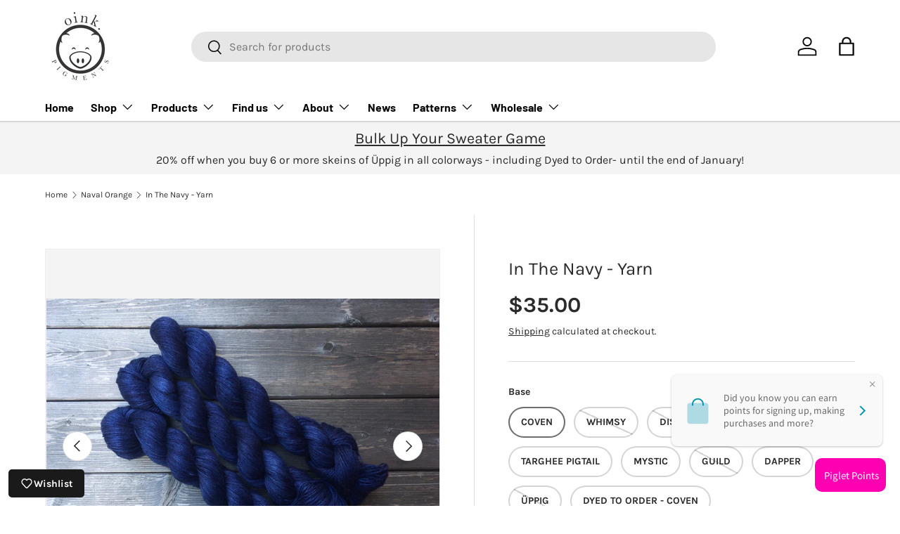

--- FILE ---
content_type: text/html; charset=utf-8
request_url: https://oinkpigments.com/collections/naval-orange/products/in-the-navy
body_size: 46750
content:
<!doctype html>
<html class="no-js" lang="en" dir="ltr">
<head><meta charset="utf-8">
<meta name="viewport" content="width=device-width,initial-scale=1">
<title>In The Navy - Yarn &ndash; Oink Pigments</title><link rel="canonical" href="https://oinkpigments.com/products/in-the-navy"><link rel="icon" href="//oinkpigments.com/cdn/shop/files/piggood.jpg?crop=center&height=48&v=1613732747&width=48" type="image/jpg">
  <link rel="apple-touch-icon" href="//oinkpigments.com/cdn/shop/files/piggood.jpg?crop=center&height=180&v=1613732747&width=180"><meta name="description" content="This deep rich navy blue won&#39;t have you hauling buntlines or off-tacking sheets but it will definitely get you in the mood to sail the seven seas. "><meta property="og:site_name" content="Oink Pigments">
<meta property="og:url" content="https://oinkpigments.com/products/in-the-navy">
<meta property="og:title" content="In The Navy - Yarn">
<meta property="og:type" content="product">
<meta property="og:description" content="This deep rich navy blue won&#39;t have you hauling buntlines or off-tacking sheets but it will definitely get you in the mood to sail the seven seas. "><meta property="og:image" content="http://oinkpigments.com/cdn/shop/products/fullsizeoutput_94b.jpg?crop=center&height=1200&v=1583773124&width=1200">
  <meta property="og:image:secure_url" content="https://oinkpigments.com/cdn/shop/products/fullsizeoutput_94b.jpg?crop=center&height=1200&v=1583773124&width=1200">
  <meta property="og:image:width" content="3908">
  <meta property="og:image:height" content="2363"><meta property="og:price:amount" content="35.00">
  <meta property="og:price:currency" content="USD"><meta name="twitter:site" content="@oinkpigments"><meta name="twitter:card" content="summary_large_image">
<meta name="twitter:title" content="In The Navy - Yarn">
<meta name="twitter:description" content="This deep rich navy blue won&#39;t have you hauling buntlines or off-tacking sheets but it will definitely get you in the mood to sail the seven seas. ">
<link rel="preload" href="//oinkpigments.com/cdn/shop/t/44/assets/main.css?v=160821712262478566341767328123" as="style"><style data-shopify>
@font-face {
  font-family: Karla;
  font-weight: 400;
  font-style: normal;
  font-display: swap;
  src: url("//oinkpigments.com/cdn/fonts/karla/karla_n4.40497e07df527e6a50e58fb17ef1950c72f3e32c.woff2") format("woff2"),
       url("//oinkpigments.com/cdn/fonts/karla/karla_n4.e9f6f9de321061073c6bfe03c28976ba8ce6ee18.woff") format("woff");
}
@font-face {
  font-family: Karla;
  font-weight: 700;
  font-style: normal;
  font-display: swap;
  src: url("//oinkpigments.com/cdn/fonts/karla/karla_n7.4358a847d4875593d69cfc3f8cc0b44c17b3ed03.woff2") format("woff2"),
       url("//oinkpigments.com/cdn/fonts/karla/karla_n7.96e322f6d76ce794f25fa29e55d6997c3fb656b6.woff") format("woff");
}
@font-face {
  font-family: Karla;
  font-weight: 400;
  font-style: italic;
  font-display: swap;
  src: url("//oinkpigments.com/cdn/fonts/karla/karla_i4.2086039c16bcc3a78a72a2f7b471e3c4a7f873a6.woff2") format("woff2"),
       url("//oinkpigments.com/cdn/fonts/karla/karla_i4.7b9f59841a5960c16fa2a897a0716c8ebb183221.woff") format("woff");
}
@font-face {
  font-family: Karla;
  font-weight: 700;
  font-style: italic;
  font-display: swap;
  src: url("//oinkpigments.com/cdn/fonts/karla/karla_i7.fe031cd65d6e02906286add4f6dda06afc2615f0.woff2") format("woff2"),
       url("//oinkpigments.com/cdn/fonts/karla/karla_i7.816d4949fa7f7d79314595d7003eda5b44e959e3.woff") format("woff");
}
@font-face {
  font-family: Karla;
  font-weight: 400;
  font-style: normal;
  font-display: swap;
  src: url("//oinkpigments.com/cdn/fonts/karla/karla_n4.40497e07df527e6a50e58fb17ef1950c72f3e32c.woff2") format("woff2"),
       url("//oinkpigments.com/cdn/fonts/karla/karla_n4.e9f6f9de321061073c6bfe03c28976ba8ce6ee18.woff") format("woff");
}
@font-face {
  font-family: Barlow;
  font-weight: 700;
  font-style: normal;
  font-display: swap;
  src: url("//oinkpigments.com/cdn/fonts/barlow/barlow_n7.691d1d11f150e857dcbc1c10ef03d825bc378d81.woff2") format("woff2"),
       url("//oinkpigments.com/cdn/fonts/barlow/barlow_n7.4fdbb1cb7da0e2c2f88492243ffa2b4f91924840.woff") format("woff");
}
:root {
      --bg-color: 255 255 255 / 1.0;
      --bg-color-og: 255 255 255 / 1.0;
      --heading-color: 42 43 42;
      --text-color: 42 43 42;
      --text-color-og: 42 43 42;
      --scrollbar-color: 42 43 42;
      --link-color: 42 43 42;
      --link-color-og: 42 43 42;
      --star-color: 255 159 28;--swatch-border-color-default: 212 213 212;
        --swatch-border-color-active: 149 149 149;
        --swatch-card-size: 24px;
        --swatch-variant-picker-size: 64px;--color-scheme-1-bg: 245 245 245 / 1.0;
      --color-scheme-1-grad: linear-gradient(180deg, rgba(244, 244, 244, 1), rgba(244, 244, 244, 1) 100%);
      --color-scheme-1-heading: 42 43 42;
      --color-scheme-1-text: 42 43 42;
      --color-scheme-1-btn-bg: 98 25 121;
      --color-scheme-1-btn-text: 255 255 255;
      --color-scheme-1-btn-bg-hover: 131 65 152;--color-scheme-2-bg: 42 43 42 / 1.0;
      --color-scheme-2-grad: linear-gradient(225deg, rgba(51, 59, 67, 0.88) 8%, rgba(41, 47, 54, 1) 56%, rgba(20, 20, 20, 1) 92%);
      --color-scheme-2-heading: 98 25 121;
      --color-scheme-2-text: 255 255 255;
      --color-scheme-2-btn-bg: 98 25 121;
      --color-scheme-2-btn-text: 255 255 255;
      --color-scheme-2-btn-bg-hover: 131 65 152;--color-scheme-3-bg: 98 25 121 / 1.0;
      --color-scheme-3-grad: linear-gradient(46deg, rgba(98, 25, 121, 1) 8%, rgba(234, 0, 168, 1) 32%, rgba(245, 245, 245, 1) 92%);
      --color-scheme-3-heading: 255 255 255;
      --color-scheme-3-text: 255 255 255;
      --color-scheme-3-btn-bg: 42 43 42;
      --color-scheme-3-btn-text: 255 255 255;
      --color-scheme-3-btn-bg-hover: 82 83 82;

      --drawer-bg-color: 255 255 255 / 1.0;
      --drawer-text-color: 42 43 42;

      --panel-bg-color: 244 244 244 / 1.0;
      --panel-heading-color: 42 43 42;
      --panel-text-color: 42 43 42;

      --in-stock-text-color: 44 126 63;
      --low-stock-text-color: 42 43 42;
      --very-low-stock-text-color: 227 43 43;
      --no-stock-text-color: 180 12 28;
      --no-stock-backordered-text-color: 119 119 119;

      --error-bg-color: 252 237 238;
      --error-text-color: 180 12 28;
      --success-bg-color: 232 246 234;
      --success-text-color: 44 126 63;
      --info-bg-color: 228 237 250;
      --info-text-color: 26 102 210;

      --heading-font-family: Karla, sans-serif;
      --heading-font-style: normal;
      --heading-font-weight: 400;
      --heading-scale-start: 6;

      --navigation-font-family: Barlow, sans-serif;
      --navigation-font-style: normal;
      --navigation-font-weight: 700;--heading-text-transform: none;
--subheading-text-transform: none;
      --body-font-family: Karla, sans-serif;
      --body-font-style: normal;
      --body-font-weight: 400;
      --body-font-size: 16;

      --section-gap: 48;
      --heading-gap: calc(8 * var(--space-unit));--grid-column-gap: 20px;--btn-bg-color: 98 25 121;
      --btn-bg-hover-color: 131 65 152;
      --btn-text-color: 255 255 255;
      --btn-bg-color-og: 98 25 121;
      --btn-text-color-og: 255 255 255;
      --btn-alt-bg-color: 255 255 255;
      --btn-alt-bg-alpha: 1.0;
      --btn-alt-text-color: 0 0 0;
      --btn-border-width: 2px;
      --btn-padding-y: 12px;

      
      --btn-border-radius: 28px;
      

      --btn-lg-border-radius: 50%;
      --btn-icon-border-radius: 50%;
      --input-with-btn-inner-radius: var(--btn-border-radius);
      --btn-text-transform: uppercase;

      --input-bg-color: 255 255 255 / 1.0;
      --input-text-color: 42 43 42;
      --input-border-width: 2px;
      --input-border-radius: 26px;
      --textarea-border-radius: 12px;
      --input-border-radius: 28px;
      --input-lg-border-radius: 34px;
      --input-bg-color-diff-3: #f7f7f7;
      --input-bg-color-diff-6: #f0f0f0;

      --modal-border-radius: 16px;
      --modal-overlay-color: 0 0 0;
      --modal-overlay-opacity: 0.4;
      --drawer-border-radius: 16px;
      --overlay-border-radius: 0px;

      --custom-label-bg-color: 13 44 84 / 1.0;
      --custom-label-text-color: 255 255 255 / 1.0;--sale-label-bg-color: 170 17 85 / 1.0;
      --sale-label-text-color: 255 255 255 / 1.0;--sold-out-label-bg-color: 42 43 42 / 1.0;
      --sold-out-label-text-color: 255 255 255 / 1.0;--new-label-bg-color: 127 184 0 / 1.0;
      --new-label-text-color: 255 255 255 / 1.0;--preorder-label-bg-color: 0 166 237 / 1.0;
      --preorder-label-text-color: 255 255 255 / 1.0;

      --collection-label-color: 0 126 18 / 1.0;

      --page-width: 1590px;
      --gutter-sm: 20px;
      --gutter-md: 32px;
      --gutter-lg: 64px;

      --payment-terms-bg-color: #ffffff;

      --coll-card-bg-color: #F9F9F9;
      --coll-card-border-color: #f2f2f2;

      --card-highlight-bg-color: #F9F9F9;
      --card-highlight-text-color: 85 85 85;
      --card-highlight-border-color: #E1E1E1;

      --reading-width: 48em;
    }

    @media (max-width: 769px) {
      :root {
        --reading-width: 36em;
      }
    }
  </style><link rel="stylesheet" href="//oinkpigments.com/cdn/shop/t/44/assets/main.css?v=160821712262478566341767328123">
  <script src="//oinkpigments.com/cdn/shop/t/44/assets/main.js?v=102719207125010519441767328123" defer="defer"></script><link rel="preload" href="//oinkpigments.com/cdn/fonts/karla/karla_n4.40497e07df527e6a50e58fb17ef1950c72f3e32c.woff2" as="font" type="font/woff2" crossorigin fetchpriority="high"><link rel="preload" href="//oinkpigments.com/cdn/fonts/karla/karla_n4.40497e07df527e6a50e58fb17ef1950c72f3e32c.woff2" as="font" type="font/woff2" crossorigin fetchpriority="high"><script>window.performance && window.performance.mark && window.performance.mark('shopify.content_for_header.start');</script><meta name="google-site-verification" content="0tUcMRXMk09ZgtiMqGMeSo5yO2SaHv8sr2UtNZdN1KY">
<meta id="shopify-digital-wallet" name="shopify-digital-wallet" content="/21145021/digital_wallets/dialog">
<meta name="shopify-checkout-api-token" content="ad51603137f5441aa6ba8c02e1d67c86">
<meta id="in-context-paypal-metadata" data-shop-id="21145021" data-venmo-supported="false" data-environment="production" data-locale="en_US" data-paypal-v4="true" data-currency="USD">
<link rel="alternate" type="application/json+oembed" href="https://oinkpigments.com/products/in-the-navy.oembed">
<script async="async" src="/checkouts/internal/preloads.js?locale=en-US"></script>
<link rel="preconnect" href="https://shop.app" crossorigin="anonymous">
<script async="async" src="https://shop.app/checkouts/internal/preloads.js?locale=en-US&shop_id=21145021" crossorigin="anonymous"></script>
<script id="apple-pay-shop-capabilities" type="application/json">{"shopId":21145021,"countryCode":"US","currencyCode":"USD","merchantCapabilities":["supports3DS"],"merchantId":"gid:\/\/shopify\/Shop\/21145021","merchantName":"Oink Pigments","requiredBillingContactFields":["postalAddress","email"],"requiredShippingContactFields":["postalAddress","email"],"shippingType":"shipping","supportedNetworks":["visa","masterCard","amex","discover","elo","jcb"],"total":{"type":"pending","label":"Oink Pigments","amount":"1.00"},"shopifyPaymentsEnabled":true,"supportsSubscriptions":true}</script>
<script id="shopify-features" type="application/json">{"accessToken":"ad51603137f5441aa6ba8c02e1d67c86","betas":["rich-media-storefront-analytics"],"domain":"oinkpigments.com","predictiveSearch":true,"shopId":21145021,"locale":"en"}</script>
<script>var Shopify = Shopify || {};
Shopify.shop = "oinkpigments.myshopify.com";
Shopify.locale = "en";
Shopify.currency = {"active":"USD","rate":"1.0"};
Shopify.country = "US";
Shopify.theme = {"name":"Updated copy of Enterprise","id":156265742553,"schema_name":"Enterprise","schema_version":"2.1.0","theme_store_id":1657,"role":"main"};
Shopify.theme.handle = "null";
Shopify.theme.style = {"id":null,"handle":null};
Shopify.cdnHost = "oinkpigments.com/cdn";
Shopify.routes = Shopify.routes || {};
Shopify.routes.root = "/";</script>
<script type="module">!function(o){(o.Shopify=o.Shopify||{}).modules=!0}(window);</script>
<script>!function(o){function n(){var o=[];function n(){o.push(Array.prototype.slice.apply(arguments))}return n.q=o,n}var t=o.Shopify=o.Shopify||{};t.loadFeatures=n(),t.autoloadFeatures=n()}(window);</script>
<script>
  window.ShopifyPay = window.ShopifyPay || {};
  window.ShopifyPay.apiHost = "shop.app\/pay";
  window.ShopifyPay.redirectState = null;
</script>
<script id="shop-js-analytics" type="application/json">{"pageType":"product"}</script>
<script defer="defer" async type="module" src="//oinkpigments.com/cdn/shopifycloud/shop-js/modules/v2/client.init-shop-cart-sync_BT-GjEfc.en.esm.js"></script>
<script defer="defer" async type="module" src="//oinkpigments.com/cdn/shopifycloud/shop-js/modules/v2/chunk.common_D58fp_Oc.esm.js"></script>
<script defer="defer" async type="module" src="//oinkpigments.com/cdn/shopifycloud/shop-js/modules/v2/chunk.modal_xMitdFEc.esm.js"></script>
<script type="module">
  await import("//oinkpigments.com/cdn/shopifycloud/shop-js/modules/v2/client.init-shop-cart-sync_BT-GjEfc.en.esm.js");
await import("//oinkpigments.com/cdn/shopifycloud/shop-js/modules/v2/chunk.common_D58fp_Oc.esm.js");
await import("//oinkpigments.com/cdn/shopifycloud/shop-js/modules/v2/chunk.modal_xMitdFEc.esm.js");

  window.Shopify.SignInWithShop?.initShopCartSync?.({"fedCMEnabled":true,"windoidEnabled":true});

</script>
<script defer="defer" async type="module" src="//oinkpigments.com/cdn/shopifycloud/shop-js/modules/v2/client.payment-terms_Ci9AEqFq.en.esm.js"></script>
<script defer="defer" async type="module" src="//oinkpigments.com/cdn/shopifycloud/shop-js/modules/v2/chunk.common_D58fp_Oc.esm.js"></script>
<script defer="defer" async type="module" src="//oinkpigments.com/cdn/shopifycloud/shop-js/modules/v2/chunk.modal_xMitdFEc.esm.js"></script>
<script type="module">
  await import("//oinkpigments.com/cdn/shopifycloud/shop-js/modules/v2/client.payment-terms_Ci9AEqFq.en.esm.js");
await import("//oinkpigments.com/cdn/shopifycloud/shop-js/modules/v2/chunk.common_D58fp_Oc.esm.js");
await import("//oinkpigments.com/cdn/shopifycloud/shop-js/modules/v2/chunk.modal_xMitdFEc.esm.js");

  
</script>
<script>
  window.Shopify = window.Shopify || {};
  if (!window.Shopify.featureAssets) window.Shopify.featureAssets = {};
  window.Shopify.featureAssets['shop-js'] = {"shop-cart-sync":["modules/v2/client.shop-cart-sync_DZOKe7Ll.en.esm.js","modules/v2/chunk.common_D58fp_Oc.esm.js","modules/v2/chunk.modal_xMitdFEc.esm.js"],"init-fed-cm":["modules/v2/client.init-fed-cm_B6oLuCjv.en.esm.js","modules/v2/chunk.common_D58fp_Oc.esm.js","modules/v2/chunk.modal_xMitdFEc.esm.js"],"shop-cash-offers":["modules/v2/client.shop-cash-offers_D2sdYoxE.en.esm.js","modules/v2/chunk.common_D58fp_Oc.esm.js","modules/v2/chunk.modal_xMitdFEc.esm.js"],"shop-login-button":["modules/v2/client.shop-login-button_QeVjl5Y3.en.esm.js","modules/v2/chunk.common_D58fp_Oc.esm.js","modules/v2/chunk.modal_xMitdFEc.esm.js"],"pay-button":["modules/v2/client.pay-button_DXTOsIq6.en.esm.js","modules/v2/chunk.common_D58fp_Oc.esm.js","modules/v2/chunk.modal_xMitdFEc.esm.js"],"shop-button":["modules/v2/client.shop-button_DQZHx9pm.en.esm.js","modules/v2/chunk.common_D58fp_Oc.esm.js","modules/v2/chunk.modal_xMitdFEc.esm.js"],"avatar":["modules/v2/client.avatar_BTnouDA3.en.esm.js"],"init-windoid":["modules/v2/client.init-windoid_CR1B-cfM.en.esm.js","modules/v2/chunk.common_D58fp_Oc.esm.js","modules/v2/chunk.modal_xMitdFEc.esm.js"],"init-shop-for-new-customer-accounts":["modules/v2/client.init-shop-for-new-customer-accounts_C_vY_xzh.en.esm.js","modules/v2/client.shop-login-button_QeVjl5Y3.en.esm.js","modules/v2/chunk.common_D58fp_Oc.esm.js","modules/v2/chunk.modal_xMitdFEc.esm.js"],"init-shop-email-lookup-coordinator":["modules/v2/client.init-shop-email-lookup-coordinator_BI7n9ZSv.en.esm.js","modules/v2/chunk.common_D58fp_Oc.esm.js","modules/v2/chunk.modal_xMitdFEc.esm.js"],"init-shop-cart-sync":["modules/v2/client.init-shop-cart-sync_BT-GjEfc.en.esm.js","modules/v2/chunk.common_D58fp_Oc.esm.js","modules/v2/chunk.modal_xMitdFEc.esm.js"],"shop-toast-manager":["modules/v2/client.shop-toast-manager_DiYdP3xc.en.esm.js","modules/v2/chunk.common_D58fp_Oc.esm.js","modules/v2/chunk.modal_xMitdFEc.esm.js"],"init-customer-accounts":["modules/v2/client.init-customer-accounts_D9ZNqS-Q.en.esm.js","modules/v2/client.shop-login-button_QeVjl5Y3.en.esm.js","modules/v2/chunk.common_D58fp_Oc.esm.js","modules/v2/chunk.modal_xMitdFEc.esm.js"],"init-customer-accounts-sign-up":["modules/v2/client.init-customer-accounts-sign-up_iGw4briv.en.esm.js","modules/v2/client.shop-login-button_QeVjl5Y3.en.esm.js","modules/v2/chunk.common_D58fp_Oc.esm.js","modules/v2/chunk.modal_xMitdFEc.esm.js"],"shop-follow-button":["modules/v2/client.shop-follow-button_CqMgW2wH.en.esm.js","modules/v2/chunk.common_D58fp_Oc.esm.js","modules/v2/chunk.modal_xMitdFEc.esm.js"],"checkout-modal":["modules/v2/client.checkout-modal_xHeaAweL.en.esm.js","modules/v2/chunk.common_D58fp_Oc.esm.js","modules/v2/chunk.modal_xMitdFEc.esm.js"],"shop-login":["modules/v2/client.shop-login_D91U-Q7h.en.esm.js","modules/v2/chunk.common_D58fp_Oc.esm.js","modules/v2/chunk.modal_xMitdFEc.esm.js"],"lead-capture":["modules/v2/client.lead-capture_BJmE1dJe.en.esm.js","modules/v2/chunk.common_D58fp_Oc.esm.js","modules/v2/chunk.modal_xMitdFEc.esm.js"],"payment-terms":["modules/v2/client.payment-terms_Ci9AEqFq.en.esm.js","modules/v2/chunk.common_D58fp_Oc.esm.js","modules/v2/chunk.modal_xMitdFEc.esm.js"]};
</script>
<script>(function() {
  var isLoaded = false;
  function asyncLoad() {
    if (isLoaded) return;
    isLoaded = true;
    var urls = ["https:\/\/chimpstatic.com\/mcjs-connected\/js\/users\/4538656ff753cef93aa7cf5cd\/38774e0f828e2b2137ad213d0.js?shop=oinkpigments.myshopify.com","https:\/\/static.rechargecdn.com\/assets\/js\/widget.min.js?shop=oinkpigments.myshopify.com"];
    for (var i = 0; i < urls.length; i++) {
      var s = document.createElement('script');
      s.type = 'text/javascript';
      s.async = true;
      s.src = urls[i];
      var x = document.getElementsByTagName('script')[0];
      x.parentNode.insertBefore(s, x);
    }
  };
  if(window.attachEvent) {
    window.attachEvent('onload', asyncLoad);
  } else {
    window.addEventListener('load', asyncLoad, false);
  }
})();</script>
<script id="__st">var __st={"a":21145021,"offset":-28800,"reqid":"fc00c788-685e-4c38-b658-f90a56d1b1ab-1769358593","pageurl":"oinkpigments.com\/collections\/naval-orange\/products\/in-the-navy","u":"88803d47521f","p":"product","rtyp":"product","rid":105710485525};</script>
<script>window.ShopifyPaypalV4VisibilityTracking = true;</script>
<script id="captcha-bootstrap">!function(){'use strict';const t='contact',e='account',n='new_comment',o=[[t,t],['blogs',n],['comments',n],[t,'customer']],c=[[e,'customer_login'],[e,'guest_login'],[e,'recover_customer_password'],[e,'create_customer']],r=t=>t.map((([t,e])=>`form[action*='/${t}']:not([data-nocaptcha='true']) input[name='form_type'][value='${e}']`)).join(','),a=t=>()=>t?[...document.querySelectorAll(t)].map((t=>t.form)):[];function s(){const t=[...o],e=r(t);return a(e)}const i='password',u='form_key',d=['recaptcha-v3-token','g-recaptcha-response','h-captcha-response',i],f=()=>{try{return window.sessionStorage}catch{return}},m='__shopify_v',_=t=>t.elements[u];function p(t,e,n=!1){try{const o=window.sessionStorage,c=JSON.parse(o.getItem(e)),{data:r}=function(t){const{data:e,action:n}=t;return t[m]||n?{data:e,action:n}:{data:t,action:n}}(c);for(const[e,n]of Object.entries(r))t.elements[e]&&(t.elements[e].value=n);n&&o.removeItem(e)}catch(o){console.error('form repopulation failed',{error:o})}}const l='form_type',E='cptcha';function T(t){t.dataset[E]=!0}const w=window,h=w.document,L='Shopify',v='ce_forms',y='captcha';let A=!1;((t,e)=>{const n=(g='f06e6c50-85a8-45c8-87d0-21a2b65856fe',I='https://cdn.shopify.com/shopifycloud/storefront-forms-hcaptcha/ce_storefront_forms_captcha_hcaptcha.v1.5.2.iife.js',D={infoText:'Protected by hCaptcha',privacyText:'Privacy',termsText:'Terms'},(t,e,n)=>{const o=w[L][v],c=o.bindForm;if(c)return c(t,g,e,D).then(n);var r;o.q.push([[t,g,e,D],n]),r=I,A||(h.body.append(Object.assign(h.createElement('script'),{id:'captcha-provider',async:!0,src:r})),A=!0)});var g,I,D;w[L]=w[L]||{},w[L][v]=w[L][v]||{},w[L][v].q=[],w[L][y]=w[L][y]||{},w[L][y].protect=function(t,e){n(t,void 0,e),T(t)},Object.freeze(w[L][y]),function(t,e,n,w,h,L){const[v,y,A,g]=function(t,e,n){const i=e?o:[],u=t?c:[],d=[...i,...u],f=r(d),m=r(i),_=r(d.filter((([t,e])=>n.includes(e))));return[a(f),a(m),a(_),s()]}(w,h,L),I=t=>{const e=t.target;return e instanceof HTMLFormElement?e:e&&e.form},D=t=>v().includes(t);t.addEventListener('submit',(t=>{const e=I(t);if(!e)return;const n=D(e)&&!e.dataset.hcaptchaBound&&!e.dataset.recaptchaBound,o=_(e),c=g().includes(e)&&(!o||!o.value);(n||c)&&t.preventDefault(),c&&!n&&(function(t){try{if(!f())return;!function(t){const e=f();if(!e)return;const n=_(t);if(!n)return;const o=n.value;o&&e.removeItem(o)}(t);const e=Array.from(Array(32),(()=>Math.random().toString(36)[2])).join('');!function(t,e){_(t)||t.append(Object.assign(document.createElement('input'),{type:'hidden',name:u})),t.elements[u].value=e}(t,e),function(t,e){const n=f();if(!n)return;const o=[...t.querySelectorAll(`input[type='${i}']`)].map((({name:t})=>t)),c=[...d,...o],r={};for(const[a,s]of new FormData(t).entries())c.includes(a)||(r[a]=s);n.setItem(e,JSON.stringify({[m]:1,action:t.action,data:r}))}(t,e)}catch(e){console.error('failed to persist form',e)}}(e),e.submit())}));const S=(t,e)=>{t&&!t.dataset[E]&&(n(t,e.some((e=>e===t))),T(t))};for(const o of['focusin','change'])t.addEventListener(o,(t=>{const e=I(t);D(e)&&S(e,y())}));const B=e.get('form_key'),M=e.get(l),P=B&&M;t.addEventListener('DOMContentLoaded',(()=>{const t=y();if(P)for(const e of t)e.elements[l].value===M&&p(e,B);[...new Set([...A(),...v().filter((t=>'true'===t.dataset.shopifyCaptcha))])].forEach((e=>S(e,t)))}))}(h,new URLSearchParams(w.location.search),n,t,e,['guest_login'])})(!0,!0)}();</script>
<script integrity="sha256-4kQ18oKyAcykRKYeNunJcIwy7WH5gtpwJnB7kiuLZ1E=" data-source-attribution="shopify.loadfeatures" defer="defer" src="//oinkpigments.com/cdn/shopifycloud/storefront/assets/storefront/load_feature-a0a9edcb.js" crossorigin="anonymous"></script>
<script crossorigin="anonymous" defer="defer" src="//oinkpigments.com/cdn/shopifycloud/storefront/assets/shopify_pay/storefront-65b4c6d7.js?v=20250812"></script>
<script data-source-attribution="shopify.dynamic_checkout.dynamic.init">var Shopify=Shopify||{};Shopify.PaymentButton=Shopify.PaymentButton||{isStorefrontPortableWallets:!0,init:function(){window.Shopify.PaymentButton.init=function(){};var t=document.createElement("script");t.src="https://oinkpigments.com/cdn/shopifycloud/portable-wallets/latest/portable-wallets.en.js",t.type="module",document.head.appendChild(t)}};
</script>
<script data-source-attribution="shopify.dynamic_checkout.buyer_consent">
  function portableWalletsHideBuyerConsent(e){var t=document.getElementById("shopify-buyer-consent"),n=document.getElementById("shopify-subscription-policy-button");t&&n&&(t.classList.add("hidden"),t.setAttribute("aria-hidden","true"),n.removeEventListener("click",e))}function portableWalletsShowBuyerConsent(e){var t=document.getElementById("shopify-buyer-consent"),n=document.getElementById("shopify-subscription-policy-button");t&&n&&(t.classList.remove("hidden"),t.removeAttribute("aria-hidden"),n.addEventListener("click",e))}window.Shopify?.PaymentButton&&(window.Shopify.PaymentButton.hideBuyerConsent=portableWalletsHideBuyerConsent,window.Shopify.PaymentButton.showBuyerConsent=portableWalletsShowBuyerConsent);
</script>
<script data-source-attribution="shopify.dynamic_checkout.cart.bootstrap">document.addEventListener("DOMContentLoaded",(function(){function t(){return document.querySelector("shopify-accelerated-checkout-cart, shopify-accelerated-checkout")}if(t())Shopify.PaymentButton.init();else{new MutationObserver((function(e,n){t()&&(Shopify.PaymentButton.init(),n.disconnect())})).observe(document.body,{childList:!0,subtree:!0})}}));
</script>
<link id="shopify-accelerated-checkout-styles" rel="stylesheet" media="screen" href="https://oinkpigments.com/cdn/shopifycloud/portable-wallets/latest/accelerated-checkout-backwards-compat.css" crossorigin="anonymous">
<style id="shopify-accelerated-checkout-cart">
        #shopify-buyer-consent {
  margin-top: 1em;
  display: inline-block;
  width: 100%;
}

#shopify-buyer-consent.hidden {
  display: none;
}

#shopify-subscription-policy-button {
  background: none;
  border: none;
  padding: 0;
  text-decoration: underline;
  font-size: inherit;
  cursor: pointer;
}

#shopify-subscription-policy-button::before {
  box-shadow: none;
}

      </style>
<script id="sections-script" data-sections="header,footer" defer="defer" src="//oinkpigments.com/cdn/shop/t/44/compiled_assets/scripts.js?v=9741"></script>
<script>window.performance && window.performance.mark && window.performance.mark('shopify.content_for_header.end');</script>


  <script>document.documentElement.className = document.documentElement.className.replace('no-js', 'js');</script><!-- CC Custom Head Start --><!-- CC Custom Head End --><script type="text/javascript">if(typeof window.hulkappsWishlist === 'undefined') {
                            window.hulkappsWishlist = {};
                        }
                        window.hulkappsWishlist.baseURL = '/apps/advanced-wishlist/api';
                        window.hulkappsWishlist.hasAppBlockSupport = '1';
                        </script>
<!-- BEGIN app block: shopify://apps/loyalty-rewards-and-referrals/blocks/embed-sdk/6f172e67-4106-4ac0-89c5-b32a069b3101 -->

<style
  type='text/css'
  data-lion-app-styles='main'
  data-lion-app-styles-settings='{&quot;disableBundledCSS&quot;:false,&quot;disableBundledFonts&quot;:false,&quot;useClassIsolator&quot;:false}'
></style>

<!-- loyaltylion.snippet.version=02e998564e+8145 -->

<script>
  
  !function(t,n){function o(n){var o=t.getElementsByTagName("script")[0],i=t.createElement("script");i.src=n,i.crossOrigin="",o.parentNode.insertBefore(i,o)}if(!n.isLoyaltyLion){window.loyaltylion=n,void 0===window.lion&&(window.lion=n),n.version=2,n.isLoyaltyLion=!0;var i=new Date,e=i.getFullYear().toString()+i.getMonth().toString()+i.getDate().toString();o("https://sdk.loyaltylion.net/static/2/loader.js?t="+e);var r=!1;n.init=function(t){if(r)throw new Error("Cannot call lion.init more than once");r=!0;var a=n._token=t.token;if(!a)throw new Error("Token must be supplied to lion.init");for(var l=[],s="_push configure bootstrap shutdown on removeListener authenticateCustomer".split(" "),c=0;c<s.length;c+=1)!function(t,n){t[n]=function(){l.push([n,Array.prototype.slice.call(arguments,0)])}}(n,s[c]);o("https://sdk.loyaltylion.net/sdk/start/"+a+".js?t="+e+i.getHours().toString()),n._initData=t,n._buffer=l}}}(document,window.loyaltylion||[]);

  
    
      loyaltylion.init(
        { token: "8602b33f2781fe38dc6497c2208fdf9b" }
      );
    
  

  loyaltylion.configure({
    disableBundledCSS: false,
    disableBundledFonts: false,
    useClassIsolator: false,
  })

  
</script>



<!-- END app block --><link href="https://monorail-edge.shopifysvc.com" rel="dns-prefetch">
<script>(function(){if ("sendBeacon" in navigator && "performance" in window) {try {var session_token_from_headers = performance.getEntriesByType('navigation')[0].serverTiming.find(x => x.name == '_s').description;} catch {var session_token_from_headers = undefined;}var session_cookie_matches = document.cookie.match(/_shopify_s=([^;]*)/);var session_token_from_cookie = session_cookie_matches && session_cookie_matches.length === 2 ? session_cookie_matches[1] : "";var session_token = session_token_from_headers || session_token_from_cookie || "";function handle_abandonment_event(e) {var entries = performance.getEntries().filter(function(entry) {return /monorail-edge.shopifysvc.com/.test(entry.name);});if (!window.abandonment_tracked && entries.length === 0) {window.abandonment_tracked = true;var currentMs = Date.now();var navigation_start = performance.timing.navigationStart;var payload = {shop_id: 21145021,url: window.location.href,navigation_start,duration: currentMs - navigation_start,session_token,page_type: "product"};window.navigator.sendBeacon("https://monorail-edge.shopifysvc.com/v1/produce", JSON.stringify({schema_id: "online_store_buyer_site_abandonment/1.1",payload: payload,metadata: {event_created_at_ms: currentMs,event_sent_at_ms: currentMs}}));}}window.addEventListener('pagehide', handle_abandonment_event);}}());</script>
<script id="web-pixels-manager-setup">(function e(e,d,r,n,o){if(void 0===o&&(o={}),!Boolean(null===(a=null===(i=window.Shopify)||void 0===i?void 0:i.analytics)||void 0===a?void 0:a.replayQueue)){var i,a;window.Shopify=window.Shopify||{};var t=window.Shopify;t.analytics=t.analytics||{};var s=t.analytics;s.replayQueue=[],s.publish=function(e,d,r){return s.replayQueue.push([e,d,r]),!0};try{self.performance.mark("wpm:start")}catch(e){}var l=function(){var e={modern:/Edge?\/(1{2}[4-9]|1[2-9]\d|[2-9]\d{2}|\d{4,})\.\d+(\.\d+|)|Firefox\/(1{2}[4-9]|1[2-9]\d|[2-9]\d{2}|\d{4,})\.\d+(\.\d+|)|Chrom(ium|e)\/(9{2}|\d{3,})\.\d+(\.\d+|)|(Maci|X1{2}).+ Version\/(15\.\d+|(1[6-9]|[2-9]\d|\d{3,})\.\d+)([,.]\d+|)( \(\w+\)|)( Mobile\/\w+|) Safari\/|Chrome.+OPR\/(9{2}|\d{3,})\.\d+\.\d+|(CPU[ +]OS|iPhone[ +]OS|CPU[ +]iPhone|CPU IPhone OS|CPU iPad OS)[ +]+(15[._]\d+|(1[6-9]|[2-9]\d|\d{3,})[._]\d+)([._]\d+|)|Android:?[ /-](13[3-9]|1[4-9]\d|[2-9]\d{2}|\d{4,})(\.\d+|)(\.\d+|)|Android.+Firefox\/(13[5-9]|1[4-9]\d|[2-9]\d{2}|\d{4,})\.\d+(\.\d+|)|Android.+Chrom(ium|e)\/(13[3-9]|1[4-9]\d|[2-9]\d{2}|\d{4,})\.\d+(\.\d+|)|SamsungBrowser\/([2-9]\d|\d{3,})\.\d+/,legacy:/Edge?\/(1[6-9]|[2-9]\d|\d{3,})\.\d+(\.\d+|)|Firefox\/(5[4-9]|[6-9]\d|\d{3,})\.\d+(\.\d+|)|Chrom(ium|e)\/(5[1-9]|[6-9]\d|\d{3,})\.\d+(\.\d+|)([\d.]+$|.*Safari\/(?![\d.]+ Edge\/[\d.]+$))|(Maci|X1{2}).+ Version\/(10\.\d+|(1[1-9]|[2-9]\d|\d{3,})\.\d+)([,.]\d+|)( \(\w+\)|)( Mobile\/\w+|) Safari\/|Chrome.+OPR\/(3[89]|[4-9]\d|\d{3,})\.\d+\.\d+|(CPU[ +]OS|iPhone[ +]OS|CPU[ +]iPhone|CPU IPhone OS|CPU iPad OS)[ +]+(10[._]\d+|(1[1-9]|[2-9]\d|\d{3,})[._]\d+)([._]\d+|)|Android:?[ /-](13[3-9]|1[4-9]\d|[2-9]\d{2}|\d{4,})(\.\d+|)(\.\d+|)|Mobile Safari.+OPR\/([89]\d|\d{3,})\.\d+\.\d+|Android.+Firefox\/(13[5-9]|1[4-9]\d|[2-9]\d{2}|\d{4,})\.\d+(\.\d+|)|Android.+Chrom(ium|e)\/(13[3-9]|1[4-9]\d|[2-9]\d{2}|\d{4,})\.\d+(\.\d+|)|Android.+(UC? ?Browser|UCWEB|U3)[ /]?(15\.([5-9]|\d{2,})|(1[6-9]|[2-9]\d|\d{3,})\.\d+)\.\d+|SamsungBrowser\/(5\.\d+|([6-9]|\d{2,})\.\d+)|Android.+MQ{2}Browser\/(14(\.(9|\d{2,})|)|(1[5-9]|[2-9]\d|\d{3,})(\.\d+|))(\.\d+|)|K[Aa][Ii]OS\/(3\.\d+|([4-9]|\d{2,})\.\d+)(\.\d+|)/},d=e.modern,r=e.legacy,n=navigator.userAgent;return n.match(d)?"modern":n.match(r)?"legacy":"unknown"}(),u="modern"===l?"modern":"legacy",c=(null!=n?n:{modern:"",legacy:""})[u],f=function(e){return[e.baseUrl,"/wpm","/b",e.hashVersion,"modern"===e.buildTarget?"m":"l",".js"].join("")}({baseUrl:d,hashVersion:r,buildTarget:u}),m=function(e){var d=e.version,r=e.bundleTarget,n=e.surface,o=e.pageUrl,i=e.monorailEndpoint;return{emit:function(e){var a=e.status,t=e.errorMsg,s=(new Date).getTime(),l=JSON.stringify({metadata:{event_sent_at_ms:s},events:[{schema_id:"web_pixels_manager_load/3.1",payload:{version:d,bundle_target:r,page_url:o,status:a,surface:n,error_msg:t},metadata:{event_created_at_ms:s}}]});if(!i)return console&&console.warn&&console.warn("[Web Pixels Manager] No Monorail endpoint provided, skipping logging."),!1;try{return self.navigator.sendBeacon.bind(self.navigator)(i,l)}catch(e){}var u=new XMLHttpRequest;try{return u.open("POST",i,!0),u.setRequestHeader("Content-Type","text/plain"),u.send(l),!0}catch(e){return console&&console.warn&&console.warn("[Web Pixels Manager] Got an unhandled error while logging to Monorail."),!1}}}}({version:r,bundleTarget:l,surface:e.surface,pageUrl:self.location.href,monorailEndpoint:e.monorailEndpoint});try{o.browserTarget=l,function(e){var d=e.src,r=e.async,n=void 0===r||r,o=e.onload,i=e.onerror,a=e.sri,t=e.scriptDataAttributes,s=void 0===t?{}:t,l=document.createElement("script"),u=document.querySelector("head"),c=document.querySelector("body");if(l.async=n,l.src=d,a&&(l.integrity=a,l.crossOrigin="anonymous"),s)for(var f in s)if(Object.prototype.hasOwnProperty.call(s,f))try{l.dataset[f]=s[f]}catch(e){}if(o&&l.addEventListener("load",o),i&&l.addEventListener("error",i),u)u.appendChild(l);else{if(!c)throw new Error("Did not find a head or body element to append the script");c.appendChild(l)}}({src:f,async:!0,onload:function(){if(!function(){var e,d;return Boolean(null===(d=null===(e=window.Shopify)||void 0===e?void 0:e.analytics)||void 0===d?void 0:d.initialized)}()){var d=window.webPixelsManager.init(e)||void 0;if(d){var r=window.Shopify.analytics;r.replayQueue.forEach((function(e){var r=e[0],n=e[1],o=e[2];d.publishCustomEvent(r,n,o)})),r.replayQueue=[],r.publish=d.publishCustomEvent,r.visitor=d.visitor,r.initialized=!0}}},onerror:function(){return m.emit({status:"failed",errorMsg:"".concat(f," has failed to load")})},sri:function(e){var d=/^sha384-[A-Za-z0-9+/=]+$/;return"string"==typeof e&&d.test(e)}(c)?c:"",scriptDataAttributes:o}),m.emit({status:"loading"})}catch(e){m.emit({status:"failed",errorMsg:(null==e?void 0:e.message)||"Unknown error"})}}})({shopId: 21145021,storefrontBaseUrl: "https://oinkpigments.com",extensionsBaseUrl: "https://extensions.shopifycdn.com/cdn/shopifycloud/web-pixels-manager",monorailEndpoint: "https://monorail-edge.shopifysvc.com/unstable/produce_batch",surface: "storefront-renderer",enabledBetaFlags: ["2dca8a86"],webPixelsConfigList: [{"id":"1324744921","configuration":"{\"shopID\": \"70231\"}","eventPayloadVersion":"v1","runtimeContext":"STRICT","scriptVersion":"d22b5691c62682d22357c5bcbea63a2b","type":"APP","apiClientId":3780451,"privacyPurposes":["ANALYTICS","MARKETING","SALE_OF_DATA"],"dataSharingAdjustments":{"protectedCustomerApprovalScopes":["read_customer_email","read_customer_name","read_customer_personal_data","read_customer_phone"]}},{"id":"1262256345","configuration":"{\"storeIdentity\":\"oinkpigments.myshopify.com\",\"baseURL\":\"https:\\\/\\\/api.printful.com\\\/shopify-pixels\"}","eventPayloadVersion":"v1","runtimeContext":"STRICT","scriptVersion":"74f275712857ab41bea9d998dcb2f9da","type":"APP","apiClientId":156624,"privacyPurposes":["ANALYTICS","MARKETING","SALE_OF_DATA"],"dataSharingAdjustments":{"protectedCustomerApprovalScopes":["read_customer_address","read_customer_email","read_customer_name","read_customer_personal_data","read_customer_phone"]}},{"id":"699728089","configuration":"{\"pixelCode\":\"CUDF01BC77UAJCGACRN0\"}","eventPayloadVersion":"v1","runtimeContext":"STRICT","scriptVersion":"22e92c2ad45662f435e4801458fb78cc","type":"APP","apiClientId":4383523,"privacyPurposes":["ANALYTICS","MARKETING","SALE_OF_DATA"],"dataSharingAdjustments":{"protectedCustomerApprovalScopes":["read_customer_address","read_customer_email","read_customer_name","read_customer_personal_data","read_customer_phone"]}},{"id":"696221913","configuration":"{\"tagID\":\"2613993233866\"}","eventPayloadVersion":"v1","runtimeContext":"STRICT","scriptVersion":"18031546ee651571ed29edbe71a3550b","type":"APP","apiClientId":3009811,"privacyPurposes":["ANALYTICS","MARKETING","SALE_OF_DATA"],"dataSharingAdjustments":{"protectedCustomerApprovalScopes":["read_customer_address","read_customer_email","read_customer_name","read_customer_personal_data","read_customer_phone"]}},{"id":"500859097","configuration":"{\"config\":\"{\\\"pixel_id\\\":\\\"G-Z60HW7JB0D\\\",\\\"target_country\\\":\\\"US\\\",\\\"gtag_events\\\":[{\\\"type\\\":\\\"begin_checkout\\\",\\\"action_label\\\":\\\"G-Z60HW7JB0D\\\"},{\\\"type\\\":\\\"search\\\",\\\"action_label\\\":\\\"G-Z60HW7JB0D\\\"},{\\\"type\\\":\\\"view_item\\\",\\\"action_label\\\":[\\\"G-Z60HW7JB0D\\\",\\\"MC-Y6HX7BLPKX\\\"]},{\\\"type\\\":\\\"purchase\\\",\\\"action_label\\\":[\\\"G-Z60HW7JB0D\\\",\\\"MC-Y6HX7BLPKX\\\"]},{\\\"type\\\":\\\"page_view\\\",\\\"action_label\\\":[\\\"G-Z60HW7JB0D\\\",\\\"MC-Y6HX7BLPKX\\\"]},{\\\"type\\\":\\\"add_payment_info\\\",\\\"action_label\\\":\\\"G-Z60HW7JB0D\\\"},{\\\"type\\\":\\\"add_to_cart\\\",\\\"action_label\\\":\\\"G-Z60HW7JB0D\\\"}],\\\"enable_monitoring_mode\\\":false}\"}","eventPayloadVersion":"v1","runtimeContext":"OPEN","scriptVersion":"b2a88bafab3e21179ed38636efcd8a93","type":"APP","apiClientId":1780363,"privacyPurposes":[],"dataSharingAdjustments":{"protectedCustomerApprovalScopes":["read_customer_address","read_customer_email","read_customer_name","read_customer_personal_data","read_customer_phone"]}},{"id":"209125593","configuration":"{\"pixel_id\":\"861283707355847\",\"pixel_type\":\"facebook_pixel\",\"metaapp_system_user_token\":\"-\"}","eventPayloadVersion":"v1","runtimeContext":"OPEN","scriptVersion":"ca16bc87fe92b6042fbaa3acc2fbdaa6","type":"APP","apiClientId":2329312,"privacyPurposes":["ANALYTICS","MARKETING","SALE_OF_DATA"],"dataSharingAdjustments":{"protectedCustomerApprovalScopes":["read_customer_address","read_customer_email","read_customer_name","read_customer_personal_data","read_customer_phone"]}},{"id":"shopify-app-pixel","configuration":"{}","eventPayloadVersion":"v1","runtimeContext":"STRICT","scriptVersion":"0450","apiClientId":"shopify-pixel","type":"APP","privacyPurposes":["ANALYTICS","MARKETING"]},{"id":"shopify-custom-pixel","eventPayloadVersion":"v1","runtimeContext":"LAX","scriptVersion":"0450","apiClientId":"shopify-pixel","type":"CUSTOM","privacyPurposes":["ANALYTICS","MARKETING"]}],isMerchantRequest: false,initData: {"shop":{"name":"Oink Pigments","paymentSettings":{"currencyCode":"USD"},"myshopifyDomain":"oinkpigments.myshopify.com","countryCode":"US","storefrontUrl":"https:\/\/oinkpigments.com"},"customer":null,"cart":null,"checkout":null,"productVariants":[{"price":{"amount":35.0,"currencyCode":"USD"},"product":{"title":"In The Navy - Yarn","vendor":"oinkpigments","id":"105710485525","untranslatedTitle":"In The Navy - Yarn","url":"\/products\/in-the-navy","type":"Yarn \u0026 Fiber"},"id":"32575337201804","image":{"src":"\/\/oinkpigments.com\/cdn\/shop\/files\/fullsizeoutput_cb7_b8698b02-f724-4437-afd0-3309cb0111a0.jpg?v=1767322047"},"sku":"Coven In The Navy","title":"Coven","untranslatedTitle":"Coven"},{"price":{"amount":34.0,"currencyCode":"USD"},"product":{"title":"In The Navy - Yarn","vendor":"oinkpigments","id":"105710485525","untranslatedTitle":"In The Navy - Yarn","url":"\/products\/in-the-navy","type":"Yarn \u0026 Fiber"},"id":"45547508596953","image":{"src":"\/\/oinkpigments.com\/cdn\/shop\/products\/fullsizeoutput_94b.jpg?v=1583773124"},"sku":"Whimsy In The Navy","title":"Whimsy","untranslatedTitle":"Whimsy"},{"price":{"amount":32.0,"currencyCode":"USD"},"product":{"title":"In The Navy - Yarn","vendor":"oinkpigments","id":"105710485525","untranslatedTitle":"In The Navy - Yarn","url":"\/products\/in-the-navy","type":"Yarn \u0026 Fiber"},"id":"32575337300108","image":{"src":"\/\/oinkpigments.com\/cdn\/shop\/products\/fullsizeoutput_94b.jpg?v=1583773124"},"sku":"Disco In The Navy","title":"Disco","untranslatedTitle":"Disco"},{"price":{"amount":30.0,"currencyCode":"USD"},"product":{"title":"In The Navy - Yarn","vendor":"oinkpigments","id":"105710485525","untranslatedTitle":"In The Navy - Yarn","url":"\/products\/in-the-navy","type":"Yarn \u0026 Fiber"},"id":"32575337332876","image":{"src":"\/\/oinkpigments.com\/cdn\/shop\/products\/fullsizeoutput_94b.jpg?v=1583773124"},"sku":"Targhee Sock In The Navy","title":"Targhee Sock","untranslatedTitle":"Targhee Sock"},{"price":{"amount":10.0,"currencyCode":"USD"},"product":{"title":"In The Navy - Yarn","vendor":"oinkpigments","id":"105710485525","untranslatedTitle":"In The Navy - Yarn","url":"\/products\/in-the-navy","type":"Yarn \u0026 Fiber"},"id":"32575337365644","image":{"src":"\/\/oinkpigments.com\/cdn\/shop\/products\/fullsizeoutput_94b.jpg?v=1583773124"},"sku":"Targhee Pigtail In The Navy","title":"Targhee Pigtail","untranslatedTitle":"Targhee Pigtail"},{"price":{"amount":29.0,"currencyCode":"USD"},"product":{"title":"In The Navy - Yarn","vendor":"oinkpigments","id":"105710485525","untranslatedTitle":"In The Navy - Yarn","url":"\/products\/in-the-navy","type":"Yarn \u0026 Fiber"},"id":"32575337431180","image":{"src":"\/\/oinkpigments.com\/cdn\/shop\/products\/fullsizeoutput_94b.jpg?v=1583773124"},"sku":"Mystic In The Navy","title":"Mystic","untranslatedTitle":"Mystic"},{"price":{"amount":35.0,"currencyCode":"USD"},"product":{"title":"In The Navy - Yarn","vendor":"oinkpigments","id":"105710485525","untranslatedTitle":"In The Navy - Yarn","url":"\/products\/in-the-navy","type":"Yarn \u0026 Fiber"},"id":"43007501140185","image":{"src":"\/\/oinkpigments.com\/cdn\/shop\/products\/fullsizeoutput_94b.jpg?v=1583773124"},"sku":"Guild In The Navy","title":"Guild","untranslatedTitle":"Guild"},{"price":{"amount":27.0,"currencyCode":"USD"},"product":{"title":"In The Navy - Yarn","vendor":"oinkpigments","id":"105710485525","untranslatedTitle":"In The Navy - Yarn","url":"\/products\/in-the-navy","type":"Yarn \u0026 Fiber"},"id":"32575337463948","image":{"src":"\/\/oinkpigments.com\/cdn\/shop\/products\/fullsizeoutput_94b.jpg?v=1583773124"},"sku":"Dapper In The Navy","title":"Dapper","untranslatedTitle":"Dapper"},{"price":{"amount":27.0,"currencyCode":"USD"},"product":{"title":"In The Navy - Yarn","vendor":"oinkpigments","id":"105710485525","untranslatedTitle":"In The Navy - Yarn","url":"\/products\/in-the-navy","type":"Yarn \u0026 Fiber"},"id":"1483051237397","image":{"src":"\/\/oinkpigments.com\/cdn\/shop\/products\/fullsizeoutput_94b.jpg?v=1583773124"},"sku":"Üppig In The Navy","title":"Üppig","untranslatedTitle":"Üppig"},{"price":{"amount":35.0,"currencyCode":"USD"},"product":{"title":"In The Navy - Yarn","vendor":"oinkpigments","id":"105710485525","untranslatedTitle":"In The Navy - Yarn","url":"\/products\/in-the-navy","type":"Yarn \u0026 Fiber"},"id":"47666238095577","image":{"src":"\/\/oinkpigments.com\/cdn\/shop\/products\/fullsizeoutput_94b.jpg?v=1583773124"},"sku":null,"title":"Dyed to Order - Coven","untranslatedTitle":"Dyed to Order - Coven"},{"price":{"amount":34.0,"currencyCode":"USD"},"product":{"title":"In The Navy - Yarn","vendor":"oinkpigments","id":"105710485525","untranslatedTitle":"In The Navy - Yarn","url":"\/products\/in-the-navy","type":"Yarn \u0026 Fiber"},"id":"47666238128345","image":{"src":"\/\/oinkpigments.com\/cdn\/shop\/products\/fullsizeoutput_94b.jpg?v=1583773124"},"sku":null,"title":"Dyed to Order - Whimsy","untranslatedTitle":"Dyed to Order - Whimsy"},{"price":{"amount":32.0,"currencyCode":"USD"},"product":{"title":"In The Navy - Yarn","vendor":"oinkpigments","id":"105710485525","untranslatedTitle":"In The Navy - Yarn","url":"\/products\/in-the-navy","type":"Yarn \u0026 Fiber"},"id":"47666238161113","image":{"src":"\/\/oinkpigments.com\/cdn\/shop\/products\/fullsizeoutput_94b.jpg?v=1583773124"},"sku":null,"title":"Dyed to Order - Disco","untranslatedTitle":"Dyed to Order - Disco"},{"price":{"amount":30.0,"currencyCode":"USD"},"product":{"title":"In The Navy - Yarn","vendor":"oinkpigments","id":"105710485525","untranslatedTitle":"In The Navy - Yarn","url":"\/products\/in-the-navy","type":"Yarn \u0026 Fiber"},"id":"47666238193881","image":{"src":"\/\/oinkpigments.com\/cdn\/shop\/products\/fullsizeoutput_94b.jpg?v=1583773124"},"sku":null,"title":"Dyed to Order - Targhee Sock","untranslatedTitle":"Dyed to Order - Targhee Sock"},{"price":{"amount":10.0,"currencyCode":"USD"},"product":{"title":"In The Navy - Yarn","vendor":"oinkpigments","id":"105710485525","untranslatedTitle":"In The Navy - Yarn","url":"\/products\/in-the-navy","type":"Yarn \u0026 Fiber"},"id":"47666238226649","image":{"src":"\/\/oinkpigments.com\/cdn\/shop\/products\/fullsizeoutput_94b.jpg?v=1583773124"},"sku":null,"title":"Dyed to Order - Targhee Pigtail","untranslatedTitle":"Dyed to Order - Targhee Pigtail"},{"price":{"amount":29.0,"currencyCode":"USD"},"product":{"title":"In The Navy - Yarn","vendor":"oinkpigments","id":"105710485525","untranslatedTitle":"In The Navy - Yarn","url":"\/products\/in-the-navy","type":"Yarn \u0026 Fiber"},"id":"47666238259417","image":{"src":"\/\/oinkpigments.com\/cdn\/shop\/products\/fullsizeoutput_94b.jpg?v=1583773124"},"sku":null,"title":"Dyed to Order - Mystic","untranslatedTitle":"Dyed to Order - Mystic"},{"price":{"amount":35.0,"currencyCode":"USD"},"product":{"title":"In The Navy - Yarn","vendor":"oinkpigments","id":"105710485525","untranslatedTitle":"In The Navy - Yarn","url":"\/products\/in-the-navy","type":"Yarn \u0026 Fiber"},"id":"47666238292185","image":{"src":"\/\/oinkpigments.com\/cdn\/shop\/products\/fullsizeoutput_94b.jpg?v=1583773124"},"sku":null,"title":"Dyed to Order - Guild","untranslatedTitle":"Dyed to Order - Guild"},{"price":{"amount":27.0,"currencyCode":"USD"},"product":{"title":"In The Navy - Yarn","vendor":"oinkpigments","id":"105710485525","untranslatedTitle":"In The Navy - Yarn","url":"\/products\/in-the-navy","type":"Yarn \u0026 Fiber"},"id":"47666238324953","image":{"src":"\/\/oinkpigments.com\/cdn\/shop\/products\/fullsizeoutput_94b.jpg?v=1583773124"},"sku":null,"title":"Dyed to Order - Dapper","untranslatedTitle":"Dyed to Order - Dapper"},{"price":{"amount":27.0,"currencyCode":"USD"},"product":{"title":"In The Navy - Yarn","vendor":"oinkpigments","id":"105710485525","untranslatedTitle":"In The Navy - Yarn","url":"\/products\/in-the-navy","type":"Yarn \u0026 Fiber"},"id":"47666238357721","image":{"src":"\/\/oinkpigments.com\/cdn\/shop\/products\/fullsizeoutput_94b.jpg?v=1583773124"},"sku":null,"title":"Dyed to Order - Üppig","untranslatedTitle":"Dyed to Order - Üppig"}],"purchasingCompany":null},},"https://oinkpigments.com/cdn","fcfee988w5aeb613cpc8e4bc33m6693e112",{"modern":"","legacy":""},{"shopId":"21145021","storefrontBaseUrl":"https:\/\/oinkpigments.com","extensionBaseUrl":"https:\/\/extensions.shopifycdn.com\/cdn\/shopifycloud\/web-pixels-manager","surface":"storefront-renderer","enabledBetaFlags":"[\"2dca8a86\"]","isMerchantRequest":"false","hashVersion":"fcfee988w5aeb613cpc8e4bc33m6693e112","publish":"custom","events":"[[\"page_viewed\",{}],[\"product_viewed\",{\"productVariant\":{\"price\":{\"amount\":35.0,\"currencyCode\":\"USD\"},\"product\":{\"title\":\"In The Navy - Yarn\",\"vendor\":\"oinkpigments\",\"id\":\"105710485525\",\"untranslatedTitle\":\"In The Navy - Yarn\",\"url\":\"\/products\/in-the-navy\",\"type\":\"Yarn \u0026 Fiber\"},\"id\":\"32575337201804\",\"image\":{\"src\":\"\/\/oinkpigments.com\/cdn\/shop\/files\/fullsizeoutput_cb7_b8698b02-f724-4437-afd0-3309cb0111a0.jpg?v=1767322047\"},\"sku\":\"Coven In The Navy\",\"title\":\"Coven\",\"untranslatedTitle\":\"Coven\"}}]]"});</script><script>
  window.ShopifyAnalytics = window.ShopifyAnalytics || {};
  window.ShopifyAnalytics.meta = window.ShopifyAnalytics.meta || {};
  window.ShopifyAnalytics.meta.currency = 'USD';
  var meta = {"product":{"id":105710485525,"gid":"gid:\/\/shopify\/Product\/105710485525","vendor":"oinkpigments","type":"Yarn \u0026 Fiber","handle":"in-the-navy","variants":[{"id":32575337201804,"price":3500,"name":"In The Navy - Yarn - Coven","public_title":"Coven","sku":"Coven In The Navy"},{"id":45547508596953,"price":3400,"name":"In The Navy - Yarn - Whimsy","public_title":"Whimsy","sku":"Whimsy In The Navy"},{"id":32575337300108,"price":3200,"name":"In The Navy - Yarn - Disco","public_title":"Disco","sku":"Disco In The Navy"},{"id":32575337332876,"price":3000,"name":"In The Navy - Yarn - Targhee Sock","public_title":"Targhee Sock","sku":"Targhee Sock In The Navy"},{"id":32575337365644,"price":1000,"name":"In The Navy - Yarn - Targhee Pigtail","public_title":"Targhee Pigtail","sku":"Targhee Pigtail In The Navy"},{"id":32575337431180,"price":2900,"name":"In The Navy - Yarn - Mystic","public_title":"Mystic","sku":"Mystic In The Navy"},{"id":43007501140185,"price":3500,"name":"In The Navy - Yarn - Guild","public_title":"Guild","sku":"Guild In The Navy"},{"id":32575337463948,"price":2700,"name":"In The Navy - Yarn - Dapper","public_title":"Dapper","sku":"Dapper In The Navy"},{"id":1483051237397,"price":2700,"name":"In The Navy - Yarn - Üppig","public_title":"Üppig","sku":"Üppig In The Navy"},{"id":47666238095577,"price":3500,"name":"In The Navy - Yarn - Dyed to Order - Coven","public_title":"Dyed to Order - Coven","sku":null},{"id":47666238128345,"price":3400,"name":"In The Navy - Yarn - Dyed to Order - Whimsy","public_title":"Dyed to Order - Whimsy","sku":null},{"id":47666238161113,"price":3200,"name":"In The Navy - Yarn - Dyed to Order - Disco","public_title":"Dyed to Order - Disco","sku":null},{"id":47666238193881,"price":3000,"name":"In The Navy - Yarn - Dyed to Order - Targhee Sock","public_title":"Dyed to Order - Targhee Sock","sku":null},{"id":47666238226649,"price":1000,"name":"In The Navy - Yarn - Dyed to Order - Targhee Pigtail","public_title":"Dyed to Order - Targhee Pigtail","sku":null},{"id":47666238259417,"price":2900,"name":"In The Navy - Yarn - Dyed to Order - Mystic","public_title":"Dyed to Order - Mystic","sku":null},{"id":47666238292185,"price":3500,"name":"In The Navy - Yarn - Dyed to Order - Guild","public_title":"Dyed to Order - Guild","sku":null},{"id":47666238324953,"price":2700,"name":"In The Navy - Yarn - Dyed to Order - Dapper","public_title":"Dyed to Order - Dapper","sku":null},{"id":47666238357721,"price":2700,"name":"In The Navy - Yarn - Dyed to Order - Üppig","public_title":"Dyed to Order - Üppig","sku":null}],"remote":false},"page":{"pageType":"product","resourceType":"product","resourceId":105710485525,"requestId":"fc00c788-685e-4c38-b658-f90a56d1b1ab-1769358593"}};
  for (var attr in meta) {
    window.ShopifyAnalytics.meta[attr] = meta[attr];
  }
</script>
<script class="analytics">
  (function () {
    var customDocumentWrite = function(content) {
      var jquery = null;

      if (window.jQuery) {
        jquery = window.jQuery;
      } else if (window.Checkout && window.Checkout.$) {
        jquery = window.Checkout.$;
      }

      if (jquery) {
        jquery('body').append(content);
      }
    };

    var hasLoggedConversion = function(token) {
      if (token) {
        return document.cookie.indexOf('loggedConversion=' + token) !== -1;
      }
      return false;
    }

    var setCookieIfConversion = function(token) {
      if (token) {
        var twoMonthsFromNow = new Date(Date.now());
        twoMonthsFromNow.setMonth(twoMonthsFromNow.getMonth() + 2);

        document.cookie = 'loggedConversion=' + token + '; expires=' + twoMonthsFromNow;
      }
    }

    var trekkie = window.ShopifyAnalytics.lib = window.trekkie = window.trekkie || [];
    if (trekkie.integrations) {
      return;
    }
    trekkie.methods = [
      'identify',
      'page',
      'ready',
      'track',
      'trackForm',
      'trackLink'
    ];
    trekkie.factory = function(method) {
      return function() {
        var args = Array.prototype.slice.call(arguments);
        args.unshift(method);
        trekkie.push(args);
        return trekkie;
      };
    };
    for (var i = 0; i < trekkie.methods.length; i++) {
      var key = trekkie.methods[i];
      trekkie[key] = trekkie.factory(key);
    }
    trekkie.load = function(config) {
      trekkie.config = config || {};
      trekkie.config.initialDocumentCookie = document.cookie;
      var first = document.getElementsByTagName('script')[0];
      var script = document.createElement('script');
      script.type = 'text/javascript';
      script.onerror = function(e) {
        var scriptFallback = document.createElement('script');
        scriptFallback.type = 'text/javascript';
        scriptFallback.onerror = function(error) {
                var Monorail = {
      produce: function produce(monorailDomain, schemaId, payload) {
        var currentMs = new Date().getTime();
        var event = {
          schema_id: schemaId,
          payload: payload,
          metadata: {
            event_created_at_ms: currentMs,
            event_sent_at_ms: currentMs
          }
        };
        return Monorail.sendRequest("https://" + monorailDomain + "/v1/produce", JSON.stringify(event));
      },
      sendRequest: function sendRequest(endpointUrl, payload) {
        // Try the sendBeacon API
        if (window && window.navigator && typeof window.navigator.sendBeacon === 'function' && typeof window.Blob === 'function' && !Monorail.isIos12()) {
          var blobData = new window.Blob([payload], {
            type: 'text/plain'
          });

          if (window.navigator.sendBeacon(endpointUrl, blobData)) {
            return true;
          } // sendBeacon was not successful

        } // XHR beacon

        var xhr = new XMLHttpRequest();

        try {
          xhr.open('POST', endpointUrl);
          xhr.setRequestHeader('Content-Type', 'text/plain');
          xhr.send(payload);
        } catch (e) {
          console.log(e);
        }

        return false;
      },
      isIos12: function isIos12() {
        return window.navigator.userAgent.lastIndexOf('iPhone; CPU iPhone OS 12_') !== -1 || window.navigator.userAgent.lastIndexOf('iPad; CPU OS 12_') !== -1;
      }
    };
    Monorail.produce('monorail-edge.shopifysvc.com',
      'trekkie_storefront_load_errors/1.1',
      {shop_id: 21145021,
      theme_id: 156265742553,
      app_name: "storefront",
      context_url: window.location.href,
      source_url: "//oinkpigments.com/cdn/s/trekkie.storefront.8d95595f799fbf7e1d32231b9a28fd43b70c67d3.min.js"});

        };
        scriptFallback.async = true;
        scriptFallback.src = '//oinkpigments.com/cdn/s/trekkie.storefront.8d95595f799fbf7e1d32231b9a28fd43b70c67d3.min.js';
        first.parentNode.insertBefore(scriptFallback, first);
      };
      script.async = true;
      script.src = '//oinkpigments.com/cdn/s/trekkie.storefront.8d95595f799fbf7e1d32231b9a28fd43b70c67d3.min.js';
      first.parentNode.insertBefore(script, first);
    };
    trekkie.load(
      {"Trekkie":{"appName":"storefront","development":false,"defaultAttributes":{"shopId":21145021,"isMerchantRequest":null,"themeId":156265742553,"themeCityHash":"1347591151230615330","contentLanguage":"en","currency":"USD","eventMetadataId":"696e155d-e3e5-45a3-90dd-ba281f1c175a"},"isServerSideCookieWritingEnabled":true,"monorailRegion":"shop_domain","enabledBetaFlags":["65f19447"]},"Session Attribution":{},"S2S":{"facebookCapiEnabled":true,"source":"trekkie-storefront-renderer","apiClientId":580111}}
    );

    var loaded = false;
    trekkie.ready(function() {
      if (loaded) return;
      loaded = true;

      window.ShopifyAnalytics.lib = window.trekkie;

      var originalDocumentWrite = document.write;
      document.write = customDocumentWrite;
      try { window.ShopifyAnalytics.merchantGoogleAnalytics.call(this); } catch(error) {};
      document.write = originalDocumentWrite;

      window.ShopifyAnalytics.lib.page(null,{"pageType":"product","resourceType":"product","resourceId":105710485525,"requestId":"fc00c788-685e-4c38-b658-f90a56d1b1ab-1769358593","shopifyEmitted":true});

      var match = window.location.pathname.match(/checkouts\/(.+)\/(thank_you|post_purchase)/)
      var token = match? match[1]: undefined;
      if (!hasLoggedConversion(token)) {
        setCookieIfConversion(token);
        window.ShopifyAnalytics.lib.track("Viewed Product",{"currency":"USD","variantId":32575337201804,"productId":105710485525,"productGid":"gid:\/\/shopify\/Product\/105710485525","name":"In The Navy - Yarn - Coven","price":"35.00","sku":"Coven In The Navy","brand":"oinkpigments","variant":"Coven","category":"Yarn \u0026 Fiber","nonInteraction":true,"remote":false},undefined,undefined,{"shopifyEmitted":true});
      window.ShopifyAnalytics.lib.track("monorail:\/\/trekkie_storefront_viewed_product\/1.1",{"currency":"USD","variantId":32575337201804,"productId":105710485525,"productGid":"gid:\/\/shopify\/Product\/105710485525","name":"In The Navy - Yarn - Coven","price":"35.00","sku":"Coven In The Navy","brand":"oinkpigments","variant":"Coven","category":"Yarn \u0026 Fiber","nonInteraction":true,"remote":false,"referer":"https:\/\/oinkpigments.com\/collections\/naval-orange\/products\/in-the-navy"});
      }
    });


        var eventsListenerScript = document.createElement('script');
        eventsListenerScript.async = true;
        eventsListenerScript.src = "//oinkpigments.com/cdn/shopifycloud/storefront/assets/shop_events_listener-3da45d37.js";
        document.getElementsByTagName('head')[0].appendChild(eventsListenerScript);

})();</script>
  <script>
  if (!window.ga || (window.ga && typeof window.ga !== 'function')) {
    window.ga = function ga() {
      (window.ga.q = window.ga.q || []).push(arguments);
      if (window.Shopify && window.Shopify.analytics && typeof window.Shopify.analytics.publish === 'function') {
        window.Shopify.analytics.publish("ga_stub_called", {}, {sendTo: "google_osp_migration"});
      }
      console.error("Shopify's Google Analytics stub called with:", Array.from(arguments), "\nSee https://help.shopify.com/manual/promoting-marketing/pixels/pixel-migration#google for more information.");
    };
    if (window.Shopify && window.Shopify.analytics && typeof window.Shopify.analytics.publish === 'function') {
      window.Shopify.analytics.publish("ga_stub_initialized", {}, {sendTo: "google_osp_migration"});
    }
  }
</script>
<script
  defer
  src="https://oinkpigments.com/cdn/shopifycloud/perf-kit/shopify-perf-kit-3.0.4.min.js"
  data-application="storefront-renderer"
  data-shop-id="21145021"
  data-render-region="gcp-us-east1"
  data-page-type="product"
  data-theme-instance-id="156265742553"
  data-theme-name="Enterprise"
  data-theme-version="2.1.0"
  data-monorail-region="shop_domain"
  data-resource-timing-sampling-rate="10"
  data-shs="true"
  data-shs-beacon="true"
  data-shs-export-with-fetch="true"
  data-shs-logs-sample-rate="1"
  data-shs-beacon-endpoint="https://oinkpigments.com/api/collect"
></script>
</head>

<body>
  <a class="skip-link btn btn--primary visually-hidden" href="#main-content" data-ce-role="skip">Skip to content</a><!-- BEGIN sections: header-group -->
<div id="shopify-section-sections--20961511047385__header" class="shopify-section shopify-section-group-header-group cc-header">
<style data-shopify>.header {
  --bg-color: 255 255 255;
  --text-color: 7 7 7;
  --nav-bg-color: 255 255 255;
  --nav-text-color: 7 7 7;
  --nav-child-bg-color:  255 255 255;
  --nav-child-text-color: 7 7 7;
  --header-accent-color: 119 119 119;
  --search-bg-color: #e6e6e6;
  
  
  }</style><store-header class="header bg-theme-bg text-theme-text has-motion"data-is-sticky="true"style="--header-transition-speed: 300ms">
  <header class="header__grid header__grid--left-logo container flex flex-wrap items-center">
    <div class="header__logo logo flex js-closes-menu"><a class="logo__link inline-block" href="/"><span class="flex" style="max-width: 100px;">
              <img srcset="//oinkpigments.com/cdn/shop/files/oink_circle.png?v=1613153859&width=100, //oinkpigments.com/cdn/shop/files/oink_circle.png?v=1613153859&width=200 2x" src="//oinkpigments.com/cdn/shop/files/oink_circle.png?v=1613153859&width=200"
         style="object-position: 50.0% 50.0%" loading="eager"
         width="200"
         height="200"
         
         alt="Oink Pigments">
            </span></a></div><link rel="stylesheet" href="//oinkpigments.com/cdn/shop/t/44/assets/predictive-search.css?v=21239819754936278281767328127" media="print" onload="this.media='all'"><script src="//oinkpigments.com/cdn/shop/t/44/assets/predictive-search.js?v=158424367886238494141767328127" defer="defer"></script>
        <script src="//oinkpigments.com/cdn/shop/t/44/assets/tabs.js?v=79975170418644626761767328138" defer="defer"></script><div class="header__search relative js-closes-menu"><link rel="stylesheet" href="//oinkpigments.com/cdn/shop/t/44/assets/search-suggestions.css?v=84163686392962511531767328134" media="print" onload="this.media='all'"><predictive-search class="block" data-loading-text="Loading..."><form class="search relative search--speech" role="search" action="/search" method="get">
    <label class="label visually-hidden" for="header-search">Search</label>
    <script src="//oinkpigments.com/cdn/shop/t/44/assets/search-form.js?v=43677551656194261111767328134" defer="defer"></script>
    <search-form class="search__form block">
      <input type="hidden" name="options[prefix]" value="last">
      <input type="search"
             class="search__input w-full input js-search-input"
             id="header-search"
             name="q"
             placeholder="Search for products"
             
               data-placeholder-one="Search for products"
             
             
               data-placeholder-two=""
             
             
               data-placeholder-three=""
             
             data-placeholder-prompts-mob="false"
             
               data-typing-speed="100"
               data-deleting-speed="60"
               data-delay-after-deleting="500"
               data-delay-before-first-delete="2000"
               data-delay-after-word-typed="2400"
             
             role="combobox"
               autocomplete="off"
               aria-autocomplete="list"
               aria-controls="predictive-search-results"
               aria-owns="predictive-search-results"
               aria-haspopup="listbox"
               aria-expanded="false"
               spellcheck="false"><button class="search__submit text-current absolute focus-inset start"><span class="visually-hidden">Search</span><svg width="21" height="23" viewBox="0 0 21 23" fill="currentColor" aria-hidden="true" focusable="false" role="presentation" class="icon"><path d="M14.398 14.483 19 19.514l-1.186 1.014-4.59-5.017a8.317 8.317 0 0 1-4.888 1.578C3.732 17.089 0 13.369 0 8.779S3.732.472 8.336.472c4.603 0 8.335 3.72 8.335 8.307a8.265 8.265 0 0 1-2.273 5.704ZM8.336 15.53c3.74 0 6.772-3.022 6.772-6.75 0-3.729-3.031-6.75-6.772-6.75S1.563 5.051 1.563 8.78c0 3.728 3.032 6.75 6.773 6.75Z"/></svg>
</button>
<button type="button" class="search__reset text-current vertical-center absolute focus-inset js-search-reset" hidden>
        <span class="visually-hidden">Reset</span>
        <svg width="24" height="24" viewBox="0 0 24 24" stroke="currentColor" stroke-width="1.5" fill="none" fill-rule="evenodd" stroke-linejoin="round" aria-hidden="true" focusable="false" role="presentation" class="icon"><path d="M5 19 19 5M5 5l14 14"/></svg>
      </button><speech-search-button class="search__speech focus-inset end hidden" tabindex="0" title="Search by voice"
          style="--speech-icon-color: #ff580d">
          <svg width="24" height="24" viewBox="0 0 24 24" aria-hidden="true" focusable="false" role="presentation" class="icon"><path fill="currentColor" d="M17.3 11c0 3-2.54 5.1-5.3 5.1S6.7 14 6.7 11H5c0 3.41 2.72 6.23 6 6.72V21h2v-3.28c3.28-.49 6-3.31 6-6.72m-8.2-6.1c0-.66.54-1.2 1.2-1.2.66 0 1.2.54 1.2 1.2l-.01 6.2c0 .66-.53 1.2-1.19 1.2-.66 0-1.2-.54-1.2-1.2M12 14a3 3 0 0 0 3-3V5a3 3 0 0 0-3-3 3 3 0 0 0-3 3v6a3 3 0 0 0 3 3Z"/></svg>
        </speech-search-button>

        <link href="//oinkpigments.com/cdn/shop/t/44/assets/speech-search.css?v=47207760375520952331767328136" rel="stylesheet" type="text/css" media="all" />
        <script src="//oinkpigments.com/cdn/shop/t/44/assets/speech-search.js?v=106462966657620737681767328137" defer="defer"></script></search-form><div class="js-search-results" tabindex="-1" data-predictive-search></div>
      <span class="js-search-status visually-hidden" role="status" aria-hidden="true"></span></form>
  <div class="overlay fixed top-0 right-0 bottom-0 left-0 js-search-overlay"></div></predictive-search>
      </div><div class="header__icons flex justify-end mis-auto js-closes-menu"><a class="header__icon text-current" href="https://oinkpigments.com/customer_authentication/redirect?locale=en&region_country=US">
            <svg width="24" height="24" viewBox="0 0 24 24" fill="currentColor" aria-hidden="true" focusable="false" role="presentation" class="icon"><path d="M12 2a5 5 0 1 1 0 10 5 5 0 0 1 0-10zm0 1.429a3.571 3.571 0 1 0 0 7.142 3.571 3.571 0 0 0 0-7.142zm0 10c2.558 0 5.114.471 7.664 1.411A3.571 3.571 0 0 1 22 18.19v3.096c0 .394-.32.714-.714.714H2.714A.714.714 0 0 1 2 21.286V18.19c0-1.495.933-2.833 2.336-3.35 2.55-.94 5.106-1.411 7.664-1.411zm0 1.428c-2.387 0-4.775.44-7.17 1.324a2.143 2.143 0 0 0-1.401 2.01v2.38H20.57v-2.38c0-.898-.56-1.7-1.401-2.01-2.395-.885-4.783-1.324-7.17-1.324z"/></svg>
            <span class="visually-hidden">Log in</span>
          </a><a class="header__icon relative text-current" id="cart-icon" href="/cart" data-no-instant><svg width="24" height="24" viewBox="0 0 24 24" fill="currentColor" aria-hidden="true" focusable="false" role="presentation" class="icon"><path d="M12 2c2.761 0 5 2.089 5 4.667V8h2.2a.79.79 0 0 1 .8.778v12.444a.79.79 0 0 1-.8.778H4.8a.789.789 0 0 1-.8-.778V8.778A.79.79 0 0 1 4.8 8H7V6.667C7 4.09 9.239 2 12 2zm6.4 7.556H5.6v10.888h12.8V9.556zm-6.4-6c-1.84 0-3.333 1.392-3.333 3.11V8h6.666V6.667c0-1.719-1.492-3.111-3.333-3.111z"/></svg><span class="visually-hidden">Bag</span><div id="cart-icon-bubble"></div>
      </a>
    </div><main-menu class="main-menu" data-menu-sensitivity="200">
        <details class="main-menu__disclosure has-motion" open>
          <summary class="main-menu__toggle md:hidden">
            <span class="main-menu__toggle-icon" aria-hidden="true"></span>
            <span class="visually-hidden">Menu</span>
          </summary>
          <div class="main-menu__content has-motion justify-between">
            <nav aria-label="Primary">
              <ul class="main-nav"><li><a class="main-nav__item main-nav__item--primary" href="/">Home</a></li><li><details>
                        <summary class="main-nav__item--toggle relative js-nav-hover js-toggle">
                          <a class="main-nav__item main-nav__item--primary main-nav__item-content" href="/collections/yarn">
                            Shop<svg width="24" height="24" viewBox="0 0 24 24" aria-hidden="true" focusable="false" role="presentation" class="icon"><path d="M20 8.5 12.5 16 5 8.5" stroke="currentColor" stroke-width="1.5" fill="none"/></svg>
                          </a>
                        </summary><div class="main-nav__child has-motion">
                          
                            <ul class="child-nav child-nav--dropdown">
                              <li class="md:hidden">
                                <button type="button" class="main-nav__item main-nav__item--back relative js-back">
                                  <div class="main-nav__item-content text-start">
                                    <svg width="24" height="24" viewBox="0 0 24 24" fill="currentColor" aria-hidden="true" focusable="false" role="presentation" class="icon"><path d="m6.797 11.625 8.03-8.03 1.06 1.06-6.97 6.97 6.97 6.97-1.06 1.06z"/></svg> Back</div>
                                </button>
                              </li>

                              <li class="md:hidden">
                                <a href="/collections/yarn" class="main-nav__item child-nav__item large-text main-nav__item-header">Shop</a>
                              </li><li><a class="main-nav__item child-nav__item"
                                         href="/collections/yarn">Yarn
                                      </a></li><li><a class="main-nav__item child-nav__item"
                                         href="/collections/yotm">Yarn of the Month
                                      </a></li><li><a class="main-nav__item child-nav__item"
                                         href="/collections/fiber">Fiber
                                      </a></li><li><a class="main-nav__item child-nav__item"
                                         href="/collections/everything-else">Everything Else
                                      </a></li><li><a class="main-nav__item child-nav__item"
                                         href="/collections/limited-edition">Limited Edition
                                      </a></li><li><a class="main-nav__item child-nav__item"
                                         href="/collections/kits">Kits
                                      </a></li><li><a class="main-nav__item child-nav__item"
                                         href="/products/gift-card">Gift Cards
                                      </a></li></ul></div>
                      </details></li><li><details>
                        <summary class="main-nav__item--toggle relative js-nav-hover js-toggle">
                          <a class="main-nav__item main-nav__item--primary main-nav__item-content" href="/pages/bases">
                            Products<svg width="24" height="24" viewBox="0 0 24 24" aria-hidden="true" focusable="false" role="presentation" class="icon"><path d="M20 8.5 12.5 16 5 8.5" stroke="currentColor" stroke-width="1.5" fill="none"/></svg>
                          </a>
                        </summary><div class="main-nav__child has-motion">
                          
                            <ul class="child-nav child-nav--dropdown">
                              <li class="md:hidden">
                                <button type="button" class="main-nav__item main-nav__item--back relative js-back">
                                  <div class="main-nav__item-content text-start">
                                    <svg width="24" height="24" viewBox="0 0 24 24" fill="currentColor" aria-hidden="true" focusable="false" role="presentation" class="icon"><path d="m6.797 11.625 8.03-8.03 1.06 1.06-6.97 6.97 6.97 6.97-1.06 1.06z"/></svg> Back</div>
                                </button>
                              </li>

                              <li class="md:hidden">
                                <a href="/pages/bases" class="main-nav__item child-nav__item large-text main-nav__item-header">Products</a>
                              </li><li><a class="main-nav__item child-nav__item"
                                         href="/pages/bases">Bases
                                      </a></li><li><a class="main-nav__item child-nav__item"
                                         href="/collections/colorways">Colorways
                                      </a></li></ul></div>
                      </details></li><li><details>
                        <summary class="main-nav__item--toggle relative js-nav-hover js-toggle">
                          <a class="main-nav__item main-nav__item--primary main-nav__item-content" href="/pages/events">
                            Find us<svg width="24" height="24" viewBox="0 0 24 24" aria-hidden="true" focusable="false" role="presentation" class="icon"><path d="M20 8.5 12.5 16 5 8.5" stroke="currentColor" stroke-width="1.5" fill="none"/></svg>
                          </a>
                        </summary><div class="main-nav__child has-motion">
                          
                            <ul class="child-nav child-nav--dropdown">
                              <li class="md:hidden">
                                <button type="button" class="main-nav__item main-nav__item--back relative js-back">
                                  <div class="main-nav__item-content text-start">
                                    <svg width="24" height="24" viewBox="0 0 24 24" fill="currentColor" aria-hidden="true" focusable="false" role="presentation" class="icon"><path d="m6.797 11.625 8.03-8.03 1.06 1.06-6.97 6.97 6.97 6.97-1.06 1.06z"/></svg> Back</div>
                                </button>
                              </li>

                              <li class="md:hidden">
                                <a href="/pages/events" class="main-nav__item child-nav__item large-text main-nav__item-header">Find us</a>
                              </li><li><a class="main-nav__item child-nav__item"
                                         href="/pages/events">Events
                                      </a></li><li><a class="main-nav__item child-nav__item"
                                         href="/pages/lys">Local Yarn Stores
                                      </a></li><li><a class="main-nav__item child-nav__item"
                                         href="/pages/contact-us">Contact
                                      </a></li></ul></div>
                      </details></li><li><details>
                        <summary class="main-nav__item--toggle relative js-nav-hover js-toggle">
                          <a class="main-nav__item main-nav__item--primary main-nav__item-content" href="/pages/team-oink">
                            About<svg width="24" height="24" viewBox="0 0 24 24" aria-hidden="true" focusable="false" role="presentation" class="icon"><path d="M20 8.5 12.5 16 5 8.5" stroke="currentColor" stroke-width="1.5" fill="none"/></svg>
                          </a>
                        </summary><div class="main-nav__child has-motion">
                          
                            <ul class="child-nav child-nav--dropdown">
                              <li class="md:hidden">
                                <button type="button" class="main-nav__item main-nav__item--back relative js-back">
                                  <div class="main-nav__item-content text-start">
                                    <svg width="24" height="24" viewBox="0 0 24 24" fill="currentColor" aria-hidden="true" focusable="false" role="presentation" class="icon"><path d="m6.797 11.625 8.03-8.03 1.06 1.06-6.97 6.97 6.97 6.97-1.06 1.06z"/></svg> Back</div>
                                </button>
                              </li>

                              <li class="md:hidden">
                                <a href="/pages/team-oink" class="main-nav__item child-nav__item large-text main-nav__item-header">About</a>
                              </li><li><a class="main-nav__item child-nav__item"
                                         href="/pages/team-oink">Team Oink
                                      </a></li><li><a class="main-nav__item child-nav__item"
                                         href="/pages/code-of-conduct">Code of Conduct
                                      </a></li><li><a class="main-nav__item child-nav__item"
                                         href="/pages/faq">FAQ
                                      </a></li></ul></div>
                      </details></li><li><a class="main-nav__item main-nav__item--primary" href="/pages/news">News</a></li><li><details>
                        <summary class="main-nav__item--toggle relative js-nav-hover js-toggle">
                          <a class="main-nav__item main-nav__item--primary main-nav__item-content" href="/">
                            Patterns<svg width="24" height="24" viewBox="0 0 24 24" aria-hidden="true" focusable="false" role="presentation" class="icon"><path d="M20 8.5 12.5 16 5 8.5" stroke="currentColor" stroke-width="1.5" fill="none"/></svg>
                          </a>
                        </summary><div class="main-nav__child has-motion">
                          
                            <ul class="child-nav child-nav--dropdown">
                              <li class="md:hidden">
                                <button type="button" class="main-nav__item main-nav__item--back relative js-back">
                                  <div class="main-nav__item-content text-start">
                                    <svg width="24" height="24" viewBox="0 0 24 24" fill="currentColor" aria-hidden="true" focusable="false" role="presentation" class="icon"><path d="m6.797 11.625 8.03-8.03 1.06 1.06-6.97 6.97 6.97 6.97-1.06 1.06z"/></svg> Back</div>
                                </button>
                              </li>

                              <li class="md:hidden">
                                <a href="/" class="main-nav__item child-nav__item large-text main-nav__item-header">Patterns</a>
                              </li><li><a class="main-nav__item child-nav__item"
                                         href="/collections/patterns">Patterns
                                      </a></li><li><a class="main-nav__item child-nav__item"
                                         href="/collections/kits">Kits
                                      </a></li></ul></div>
                      </details></li><li><details>
                        <summary class="main-nav__item--toggle relative js-nav-hover js-toggle">
                          <a class="main-nav__item main-nav__item--primary main-nav__item-content" href="/pages/wholesale">
                            Wholesale<svg width="24" height="24" viewBox="0 0 24 24" aria-hidden="true" focusable="false" role="presentation" class="icon"><path d="M20 8.5 12.5 16 5 8.5" stroke="currentColor" stroke-width="1.5" fill="none"/></svg>
                          </a>
                        </summary><div class="main-nav__child has-motion">
                          
                            <ul class="child-nav child-nav--dropdown">
                              <li class="md:hidden">
                                <button type="button" class="main-nav__item main-nav__item--back relative js-back">
                                  <div class="main-nav__item-content text-start">
                                    <svg width="24" height="24" viewBox="0 0 24 24" fill="currentColor" aria-hidden="true" focusable="false" role="presentation" class="icon"><path d="m6.797 11.625 8.03-8.03 1.06 1.06-6.97 6.97 6.97 6.97-1.06 1.06z"/></svg> Back</div>
                                </button>
                              </li>

                              <li class="md:hidden">
                                <a href="/pages/wholesale" class="main-nav__item child-nav__item large-text main-nav__item-header">Wholesale</a>
                              </li><li><a class="main-nav__item child-nav__item"
                                         href="/pages/wholesale">Application
                                      </a></li><li><a class="main-nav__item child-nav__item"
                                         href="/pages/wholesale-information">Information (login required)
                                      </a></li></ul></div>
                      </details></li></ul>
            </nav></div>
        </details>
      </main-menu></header>
</store-header>

<script type="application/ld+json">
  {
    "@context": "http://schema.org",
    "@type": "Organization",
    "name": "Oink Pigments",
      "logo": "https:\/\/oinkpigments.com\/cdn\/shop\/files\/oink_circle.png?v=1613153859\u0026width=2994",
    
    "sameAs": [
      
"https:\/\/facebook.com\/oinkpigments","https:\/\/instagram.com\/oinkpigments","https:\/\/tiktok.com\/@oinkpigments","https:\/\/pinterest.com\/oinkpigments","https:\/\/x.com\/oinkpigments","https:\/\/www.twitch.tv\/oinkpigments","https:\/\/discord.gg\/wTYqTZsDwr"
    ],
    "url": "https:\/\/oinkpigments.com"
  }
</script>


</div><div id="shopify-section-sections--20961511047385__promo-strip" class="shopify-section shopify-section-group-header-group cc-promo-strip">
<link href="//oinkpigments.com/cdn/shop/t/44/assets/promo-strip.css?v=119985197315178739061767328132" rel="stylesheet" type="text/css" media="all" />
<div class="section section--full-width border-top section--padded-xsmall color-scheme color-scheme--1" id="sections--20961511047385__promo-strip">
    <div class="container text-center flex-wrap flex-auto items-center justify-center gap-x-theme promo-strip__container"><div class="section__block rte promo-strip__rte" >
                <h6><a href="/collections/bulk-up-your-sweater" title="Bulk Up Your Sweater Game">Bulk Up Your Sweater Game</a></h6><p>20% off when you buy 6 or more skeins of Üppig in all colorways - including Dyed to Order- until the end of January!</p>
              </div></div>
  </div>


</div>
<!-- END sections: header-group --><main id="main-content"><div id="shopify-section-template--20961510916313__main" class="shopify-section cc-main-product product-main"><link href="//oinkpigments.com/cdn/shop/t/44/assets/product.css?v=121126453529971900851767328131" rel="stylesheet" type="text/css" media="all" />
<link href="//oinkpigments.com/cdn/shop/t/44/assets/product-page.css?v=80569837762088424611767328130" rel="stylesheet" type="text/css" media="all" />
<script src="//oinkpigments.com/cdn/shop/t/44/assets/product-message.js?v=109559992369320503431767328130" defer="defer"></script>
  <link href="//oinkpigments.com/cdn/shop/t/44/assets/product-message.css?v=64872734686806679821767328129" rel="stylesheet" type="text/css" media="all" />
<link rel="stylesheet" href="//oinkpigments.com/cdn/shop/t/44/assets/media-gallery.css?v=175865740889734754231767328124"><script src="//oinkpigments.com/cdn/shop/t/44/assets/product-form.js?v=158227215329629734871767328129" defer="defer"></script><style data-shopify>.media-gallery__main .media-xr-button { display: none; }
    .active .media-xr-button:not([data-shopify-xr-hidden]) { display: block; }</style><div class="container product-breadcrumbs" data-dynamic-product-content="template--20961510916313__main-breadcrumbs">
    <script type="application/ld+json">
    {
      "@context": "https://schema.org",
      "@type": "BreadcrumbList",
      "itemListElement": [
        {
          "@type": "ListItem",
          "position": 1,
          "name": "Home",
          "item": "https:\/\/oinkpigments.com\/"
        },{
              "@type": "ListItem",
              "position": 2,
              "name": "Naval Orange",
              "item": "https:\/\/oinkpigments.com\/collections\/naval-orange"
            },{
            "@type": "ListItem",
            "position": 3,
            "name": "In The Navy - Yarn",
            "item": "https:\/\/oinkpigments.com\/products\/in-the-navy"
          }]
    }
  </script>
<nav class="breadcrumbs flex justify-between w-full" aria-label="Breadcrumbs">
    <ol class="breadcrumbs-list flex has-ltr-icon">
      <li class="flex items-center">
        <a class="breadcrumbs-list__link" href="/">Home</a> <svg width="24" height="24" viewBox="0 0 24 24" aria-hidden="true" focusable="false" role="presentation" class="icon"><path d="m9.693 4.5 7.5 7.5-7.5 7.5" stroke="currentColor" stroke-width="1.5" fill="none"/></svg>
      </li><li class="flex items-center">
            <a class="breadcrumbs-list__link" href="/collections/naval-orange">Naval Orange</a> <svg width="24" height="24" viewBox="0 0 24 24" aria-hidden="true" focusable="false" role="presentation" class="icon"><path d="m9.693 4.5 7.5 7.5-7.5 7.5" stroke="currentColor" stroke-width="1.5" fill="none"/></svg>
          </li><li class="flex items-center">
          <a class="breadcrumbs-list__link" href="/products/in-the-navy" aria-current="page">In The Navy - Yarn</a>
        </li></ol></nav>

  </div><div class="container">
  <div class="product js-product" data-section-id="template--20961510916313__main">
    <div id="product-media" class="product-media product-media--slider"><script src="//oinkpigments.com/cdn/shop/t/44/assets/media-gallery.js?v=26609226015611023121767328124" defer="defer"></script><media-gallery
    class="media-gallery relative"
    role="region"
    
    data-layout="slider"
    
    
    data-dynamic-product-content="template--20961510916313__main-media-gallery"
    aria-label="Gallery Viewer"
    style="--gallery-bg-color:#f4f4f4;--gallery-border-color:#eeeeee;">
  <a class="skip-link btn btn--primary visually-hidden" href="#product-info-template--20961510916313__main">Skip to product information</a>

  <div class="media-gallery__status visually-hidden" role="status"></div>

  <div class="media-gallery__viewer relative">
    <ul class="media-viewer flex" id="gallery-viewer" role="list" tabindex="0"><li class="media-viewer__item" data-media-id="7083188682892" data-media-type="image"><div class="media relative" style="padding-top: 100%;"><div class="media--cover overflow-hidden absolute top-0 left-0 w-full h-full"><picture>
      <source srcset="//oinkpigments.com/cdn/shop/products/fullsizeoutput_94b.jpg?v=1583773124&width=690 690w, //oinkpigments.com/cdn/shop/products/fullsizeoutput_94b.jpg?v=1583773124&width=800 800w"
              media="(max-width: 600px)"
              width="800"
              height="484"><img srcset="//oinkpigments.com/cdn/shop/products/fullsizeoutput_94b.jpg?v=1583773124&width=800 640w, //oinkpigments.com/cdn/shop/products/fullsizeoutput_94b.jpg?v=1583773124&width=1125 900w, //oinkpigments.com/cdn/shop/products/fullsizeoutput_94b.jpg?v=1583773124&width=1517 1214w" sizes="(min-width: 1718px) 800px, (min-width: 1280px) calc(50vw), (min-width: 1024px) calc(50vw), (min-width: 769px) calc(50vw - 64px), (min-width: 600px) calc(100vw - 64px), calc(100vw - 40px)" src="//oinkpigments.com/cdn/shop/products/fullsizeoutput_94b.jpg?v=1583773124&width=1214"
         class="product-image img-fit img-fit--contain w-full" loading="eager"
         width="1517.5"
         height="918"
         
         alt="Three skeins of incredibly deep navy blue snuggle together on a wooden background."></picture>
</div></div>
</li><li class="media-viewer__item" data-media-id="7083188748428" data-media-type="image"><div class="media relative" style="padding-top: 100%;"><div class="media--cover overflow-hidden absolute top-0 left-0 w-full h-full"><picture>
      <source srcset="//oinkpigments.com/cdn/shop/products/IMG_6171_987cf646-226b-4b0f-aaf5-4e502ec221b3.jpg?v=1583773124&width=690 690w, //oinkpigments.com/cdn/shop/products/IMG_6171_987cf646-226b-4b0f-aaf5-4e502ec221b3.jpg?v=1583773124&width=800 800w"
              media="(max-width: 600px)"
              width="800"
              height="600"><img srcset="//oinkpigments.com/cdn/shop/products/IMG_6171_987cf646-226b-4b0f-aaf5-4e502ec221b3.jpg?v=1583773124&width=800 640w, //oinkpigments.com/cdn/shop/products/IMG_6171_987cf646-226b-4b0f-aaf5-4e502ec221b3.jpg?v=1583773124&width=1125 900w, //oinkpigments.com/cdn/shop/products/IMG_6171_987cf646-226b-4b0f-aaf5-4e502ec221b3.jpg?v=1583773124&width=1517 1214w" sizes="(min-width: 1718px) 800px, (min-width: 1280px) calc(50vw), (min-width: 1024px) calc(50vw), (min-width: 769px) calc(50vw - 64px), (min-width: 600px) calc(100vw - 64px), calc(100vw - 40px)" src="//oinkpigments.com/cdn/shop/products/IMG_6171_987cf646-226b-4b0f-aaf5-4e502ec221b3.jpg?v=1583773124&width=1214"
         class="product-image img-fit img-fit--contain w-full" loading="lazy"
         width="1517.5"
         height="1138"
         
         alt="A single skein of yarn rests on a light wooden background."></picture>
</div></div>
</li><li class="media-viewer__item" data-media-id="7083188715660" data-media-type="image"><div class="media relative" style="padding-top: 100%;"><div class="media--cover overflow-hidden absolute top-0 left-0 w-full h-full"><picture>
      <source srcset="//oinkpigments.com/cdn/shop/products/in_the_navy_beeea357-ec35-4838-bc53-a9a660e5aa66.jpg?v=1583773124&width=690 690w, //oinkpigments.com/cdn/shop/products/in_the_navy_beeea357-ec35-4838-bc53-a9a660e5aa66.jpg?v=1583773124&width=800 800w"
              media="(max-width: 600px)"
              width="800"
              height="746"><img srcset="//oinkpigments.com/cdn/shop/products/in_the_navy_beeea357-ec35-4838-bc53-a9a660e5aa66.jpg?v=1583773124&width=800 640w, //oinkpigments.com/cdn/shop/products/in_the_navy_beeea357-ec35-4838-bc53-a9a660e5aa66.jpg?v=1583773124&width=1125 900w" sizes="(min-width: 1718px) 800px, (min-width: 1280px) calc(50vw), (min-width: 1024px) calc(50vw), (min-width: 769px) calc(50vw - 64px), (min-width: 600px) calc(100vw - 64px), calc(100vw - 40px)" src="//oinkpigments.com/cdn/shop/products/in_the_navy_beeea357-ec35-4838-bc53-a9a660e5aa66.jpg?v=1583773124&width=1214"
         class="product-image img-fit img-fit--contain w-full" loading="lazy"
         width="1125.0"
         height="1049"
         
         alt="A rich swirl of yarn curls around itself like a labyrinth against a crisp white background."></picture>
</div></div>
</li><li class="media-viewer__item is-current-variant" data-media-id="38398707564761" data-media-type="image"><div class="media relative" style="padding-top: 100%;"><div class="media--cover overflow-hidden absolute top-0 left-0 w-full h-full"><picture>
      <source srcset="//oinkpigments.com/cdn/shop/files/fullsizeoutput_cb7_b8698b02-f724-4437-afd0-3309cb0111a0.jpg?v=1767322047&width=690 690w, //oinkpigments.com/cdn/shop/files/fullsizeoutput_cb7_b8698b02-f724-4437-afd0-3309cb0111a0.jpg?v=1767322047&width=800 800w"
              media="(max-width: 600px)"
              width="800"
              height="600"><img srcset="//oinkpigments.com/cdn/shop/files/fullsizeoutput_cb7_b8698b02-f724-4437-afd0-3309cb0111a0.jpg?v=1767322047&width=800 640w, //oinkpigments.com/cdn/shop/files/fullsizeoutput_cb7_b8698b02-f724-4437-afd0-3309cb0111a0.jpg?v=1767322047&width=1125 900w, //oinkpigments.com/cdn/shop/files/fullsizeoutput_cb7_b8698b02-f724-4437-afd0-3309cb0111a0.jpg?v=1767322047&width=1517 1214w" sizes="(min-width: 1718px) 800px, (min-width: 1280px) calc(50vw), (min-width: 1024px) calc(50vw), (min-width: 769px) calc(50vw - 64px), (min-width: 600px) calc(100vw - 64px), calc(100vw - 40px)" src="//oinkpigments.com/cdn/shop/files/fullsizeoutput_cb7_b8698b02-f724-4437-afd0-3309cb0111a0.jpg?v=1767322047&width=1214"
         class="product-image img-fit img-fit--contain w-full" loading="lazy"
         width="1517.5"
         height="1138"
         
         alt="In The Navy - Yarn"></picture>
</div></div>
</li><li class="media-viewer__item" data-media-id="38395050197209" data-media-type="image"><div class="media relative" style="padding-top: 100%;"><div class="media--cover overflow-hidden absolute top-0 left-0 w-full h-full"><picture>
      <source srcset="//oinkpigments.com/cdn/shop/files/In_the_Navy_flat.jpg?v=1767211966&width=690 690w, //oinkpigments.com/cdn/shop/files/In_the_Navy_flat.jpg?v=1767211966&width=800 800w"
              media="(max-width: 600px)"
              width="800"
              height="800"><img srcset="//oinkpigments.com/cdn/shop/files/In_the_Navy_flat.jpg?v=1767211966&width=800 640w, //oinkpigments.com/cdn/shop/files/In_the_Navy_flat.jpg?v=1767211966&width=1125 900w, //oinkpigments.com/cdn/shop/files/In_the_Navy_flat.jpg?v=1767211966&width=1517 1214w" sizes="(min-width: 1718px) 800px, (min-width: 1280px) calc(50vw), (min-width: 1024px) calc(50vw), (min-width: 769px) calc(50vw - 64px), (min-width: 600px) calc(100vw - 64px), calc(100vw - 40px)" src="//oinkpigments.com/cdn/shop/files/In_the_Navy_flat.jpg?v=1767211966&width=1214"
         class="product-image img-fit img-fit--contain w-full" loading="lazy"
         width="1517.5"
         height="1518"
         
         alt="In The Navy - Yarn"></picture>
</div></div>
</li></ul><div class="media-ctrl media-ctrl--lg-down-static no-js-hidden">
          
            <button type="button" class="media-ctrl__btn tap-target vertical-center btn visible-lg" name="prev" aria-controls="gallery-viewer" disabled>
              <span class="visually-hidden">Previous</span>
              <svg width="24" height="24" viewBox="0 0 24 24" fill="currentColor" aria-hidden="true" focusable="false" role="presentation" class="icon"><path d="m6.797 11.625 8.03-8.03 1.06 1.06-6.97 6.97 6.97 6.97-1.06 1.06z"/></svg>
            </button>
          
          
          
            <button type="button" class="media-ctrl__btn tap-target vertical-center btn visible-lg" name="next" aria-controls="gallery-viewer">
              <span class="visually-hidden">Next</span>
              <svg width="24" height="24" viewBox="0 0 24 24" aria-hidden="true" focusable="false" role="presentation" class="icon"><path d="m9.693 4.5 7.5 7.5-7.5 7.5" stroke="currentColor" stroke-width="1.5" fill="none"/></svg>
            </button>
          
        </div></div><div class="media-gallery__thumbs hidden md:block no-js-hidden">
        <ul class="media-thumbs relative flex" role="list"><li class="media-thumbs__item" data-media-id="7083188682892">
              <button class="media-thumbs__btn media relative w-full is-active" aria-current="true" aria-controls="gallery-viewer" style="padding-top: 100%;">
                <span class="visually-hidden">Load image 1 in gallery view</span><img srcset="//oinkpigments.com/cdn/shop/products/fullsizeoutput_94b.jpg?v=1583773124&width=80, //oinkpigments.com/cdn/shop/products/fullsizeoutput_94b.jpg?v=1583773124&width=160 2x" src="//oinkpigments.com/cdn/shop/products/fullsizeoutput_94b.jpg?v=1583773124&width=160"
         class="img-fit img-fit--contain w-full" loading="eager"
         width="160"
         height="97"
         
         alt="Three skeins of incredibly deep navy blue snuggle together on a wooden background.">
              </button>
            </li><li class="media-thumbs__item" data-media-id="7083188748428">
              <button class="media-thumbs__btn media relative w-full" aria-controls="gallery-viewer" style="padding-top: 100%;">
                <span class="visually-hidden">Load image 2 in gallery view</span><img srcset="//oinkpigments.com/cdn/shop/products/IMG_6171_987cf646-226b-4b0f-aaf5-4e502ec221b3.jpg?v=1583773124&width=80, //oinkpigments.com/cdn/shop/products/IMG_6171_987cf646-226b-4b0f-aaf5-4e502ec221b3.jpg?v=1583773124&width=160 2x" src="//oinkpigments.com/cdn/shop/products/IMG_6171_987cf646-226b-4b0f-aaf5-4e502ec221b3.jpg?v=1583773124&width=160"
         class="img-fit img-fit--contain w-full" loading="eager"
         width="160"
         height="120"
         
         alt="A single skein of yarn rests on a light wooden background.">
              </button>
            </li><li class="media-thumbs__item" data-media-id="7083188715660">
              <button class="media-thumbs__btn media relative w-full" aria-controls="gallery-viewer" style="padding-top: 100%;">
                <span class="visually-hidden">Load image 3 in gallery view</span><img srcset="//oinkpigments.com/cdn/shop/products/in_the_navy_beeea357-ec35-4838-bc53-a9a660e5aa66.jpg?v=1583773124&width=80, //oinkpigments.com/cdn/shop/products/in_the_navy_beeea357-ec35-4838-bc53-a9a660e5aa66.jpg?v=1583773124&width=160 2x" src="//oinkpigments.com/cdn/shop/products/in_the_navy_beeea357-ec35-4838-bc53-a9a660e5aa66.jpg?v=1583773124&width=160"
         class="img-fit img-fit--contain w-full" loading="eager"
         width="160"
         height="149"
         
         alt="A rich swirl of yarn curls around itself like a labyrinth against a crisp white background.">
              </button>
            </li><li class="media-thumbs__item" data-media-id="38398707564761">
              <button class="media-thumbs__btn media relative w-full" aria-controls="gallery-viewer" style="padding-top: 100%;">
                <span class="visually-hidden">Load image 4 in gallery view</span><img srcset="//oinkpigments.com/cdn/shop/files/fullsizeoutput_cb7_b8698b02-f724-4437-afd0-3309cb0111a0.jpg?v=1767322047&width=80, //oinkpigments.com/cdn/shop/files/fullsizeoutput_cb7_b8698b02-f724-4437-afd0-3309cb0111a0.jpg?v=1767322047&width=160 2x" src="//oinkpigments.com/cdn/shop/files/fullsizeoutput_cb7_b8698b02-f724-4437-afd0-3309cb0111a0.jpg?v=1767322047&width=160"
         class="img-fit img-fit--contain w-full" loading="eager"
         width="160"
         height="120"
         
         alt="In The Navy - Yarn">
              </button>
            </li><li class="media-thumbs__item" data-media-id="38395050197209">
              <button class="media-thumbs__btn media relative w-full" aria-controls="gallery-viewer" style="padding-top: 100%;">
                <span class="visually-hidden">Load image 5 in gallery view</span><img srcset="//oinkpigments.com/cdn/shop/files/In_the_Navy_flat.jpg?v=1767211966&width=80, //oinkpigments.com/cdn/shop/files/In_the_Navy_flat.jpg?v=1767211966&width=160 2x" src="//oinkpigments.com/cdn/shop/files/In_the_Navy_flat.jpg?v=1767211966&width=160"
         class="img-fit img-fit--contain w-full" loading="eager"
         width="160"
         height="160"
         
         alt="In The Navy - Yarn">
              </button>
            </li></ul>
      </div></media-gallery>

</div>

    <div class="product-info product-info--sticky"
         id="product-info-template--20961510916313__main"
         data-sticky-height-elems="#product-media,.cc-main-product + .cc-product-details .container"><script src="//oinkpigments.com/cdn/shop/t/44/assets/sticky-scroll-direction.js?v=32758325870558658521767328137" defer="defer"></script>
      <sticky-scroll-direction data-min-sticky-size="md">
        <div class="product-info__sticky"><a class="product-options--anchor" id="product-info" rel="nofollow"></a><div class="product-info__block product-info__block--sm" data-dynamic-variant-content="template--20961510916313__main-product-labels" hidden ></div>

          <div class="product-info__block product-info__block--sm product-info__title" data-dynamic-variant-content="template--20961510916313__main-title" >
              <h1 class="product-title h5">In The Navy - Yarn

                  

              </h1>
            </div><div class="product-info__block product-info__block--sm product-price" ><div class="product-info__price" data-dynamic-variant-content="template--20961510916313__main-price-price">
                  <div class="price">
  <div class="price__default">
    <span class="price__current">
      <span class="visually-hidden js-label">Regular price</span>
      <span class="js-value">$35.00
</span>
    </span>
    <span class="price__was">
      <span class="visually-hidden js-label"></span>
      <span class="js-value"></span>
    </span>
  </div><div class="unit-price relative" hidden><span class="visually-hidden">Unit price</span><span>
</span></div>

  <div class="price__no-variant" hidden>
    <strong class="price__current">Unavailable</strong>
  </div>
</div>

                </div><div class="product-policies text-sm rte" data-dynamic-variant-content="template--20961510916313__main-price-policies"><a href="/policies/shipping-policy">Shipping</a> calculated at checkout.
</div><form method="post" action="/cart/add" id="instalments-form-template--20961510916313__main" accept-charset="UTF-8" class="js-instalments-form  text-sm mt-2" enctype="multipart/form-data"><input type="hidden" name="form_type" value="product" /><input type="hidden" name="utf8" value="✓" /><input type="hidden" name="id" value="32575337201804" data-dynamic-variant-content="template--20961510916313__main-price-input-id">
                  <shopify-payment-terms variant-id="32575337201804" shopify-meta="{&quot;type&quot;:&quot;product&quot;,&quot;currency_code&quot;:&quot;USD&quot;,&quot;country_code&quot;:&quot;US&quot;,&quot;variants&quot;:[{&quot;id&quot;:32575337201804,&quot;price_per_term&quot;:&quot;$17.50&quot;,&quot;full_price&quot;:&quot;$35.00&quot;,&quot;eligible&quot;:true,&quot;available&quot;:true,&quot;number_of_payment_terms&quot;:2},{&quot;id&quot;:45547508596953,&quot;price_per_term&quot;:&quot;$17.00&quot;,&quot;full_price&quot;:&quot;$34.00&quot;,&quot;eligible&quot;:false,&quot;available&quot;:false,&quot;number_of_payment_terms&quot;:2},{&quot;id&quot;:32575337300108,&quot;price_per_term&quot;:&quot;$16.00&quot;,&quot;full_price&quot;:&quot;$32.00&quot;,&quot;eligible&quot;:false,&quot;available&quot;:false,&quot;number_of_payment_terms&quot;:2},{&quot;id&quot;:32575337332876,&quot;price_per_term&quot;:&quot;$15.00&quot;,&quot;full_price&quot;:&quot;$30.00&quot;,&quot;eligible&quot;:false,&quot;available&quot;:false,&quot;number_of_payment_terms&quot;:2},{&quot;id&quot;:32575337365644,&quot;price_per_term&quot;:&quot;$5.00&quot;,&quot;full_price&quot;:&quot;$10.00&quot;,&quot;eligible&quot;:false,&quot;available&quot;:true,&quot;number_of_payment_terms&quot;:2},{&quot;id&quot;:32575337431180,&quot;price_per_term&quot;:&quot;$14.50&quot;,&quot;full_price&quot;:&quot;$29.00&quot;,&quot;eligible&quot;:false,&quot;available&quot;:true,&quot;number_of_payment_terms&quot;:2},{&quot;id&quot;:43007501140185,&quot;price_per_term&quot;:&quot;$17.50&quot;,&quot;full_price&quot;:&quot;$35.00&quot;,&quot;eligible&quot;:true,&quot;available&quot;:false,&quot;number_of_payment_terms&quot;:2},{&quot;id&quot;:32575337463948,&quot;price_per_term&quot;:&quot;$13.50&quot;,&quot;full_price&quot;:&quot;$27.00&quot;,&quot;eligible&quot;:false,&quot;available&quot;:true,&quot;number_of_payment_terms&quot;:2},{&quot;id&quot;:1483051237397,&quot;price_per_term&quot;:&quot;$13.50&quot;,&quot;full_price&quot;:&quot;$27.00&quot;,&quot;eligible&quot;:false,&quot;available&quot;:false,&quot;number_of_payment_terms&quot;:2},{&quot;id&quot;:47666238095577,&quot;price_per_term&quot;:&quot;$17.50&quot;,&quot;full_price&quot;:&quot;$35.00&quot;,&quot;eligible&quot;:true,&quot;available&quot;:true,&quot;number_of_payment_terms&quot;:2},{&quot;id&quot;:47666238128345,&quot;price_per_term&quot;:&quot;$17.00&quot;,&quot;full_price&quot;:&quot;$34.00&quot;,&quot;eligible&quot;:false,&quot;available&quot;:true,&quot;number_of_payment_terms&quot;:2},{&quot;id&quot;:47666238161113,&quot;price_per_term&quot;:&quot;$16.00&quot;,&quot;full_price&quot;:&quot;$32.00&quot;,&quot;eligible&quot;:false,&quot;available&quot;:true,&quot;number_of_payment_terms&quot;:2},{&quot;id&quot;:47666238193881,&quot;price_per_term&quot;:&quot;$15.00&quot;,&quot;full_price&quot;:&quot;$30.00&quot;,&quot;eligible&quot;:false,&quot;available&quot;:true,&quot;number_of_payment_terms&quot;:2},{&quot;id&quot;:47666238226649,&quot;price_per_term&quot;:&quot;$5.00&quot;,&quot;full_price&quot;:&quot;$10.00&quot;,&quot;eligible&quot;:false,&quot;available&quot;:true,&quot;number_of_payment_terms&quot;:2},{&quot;id&quot;:47666238259417,&quot;price_per_term&quot;:&quot;$14.50&quot;,&quot;full_price&quot;:&quot;$29.00&quot;,&quot;eligible&quot;:false,&quot;available&quot;:true,&quot;number_of_payment_terms&quot;:2},{&quot;id&quot;:47666238292185,&quot;price_per_term&quot;:&quot;$17.50&quot;,&quot;full_price&quot;:&quot;$35.00&quot;,&quot;eligible&quot;:true,&quot;available&quot;:true,&quot;number_of_payment_terms&quot;:2},{&quot;id&quot;:47666238324953,&quot;price_per_term&quot;:&quot;$13.50&quot;,&quot;full_price&quot;:&quot;$27.00&quot;,&quot;eligible&quot;:false,&quot;available&quot;:true,&quot;number_of_payment_terms&quot;:2},{&quot;id&quot;:47666238357721,&quot;price_per_term&quot;:&quot;$13.50&quot;,&quot;full_price&quot;:&quot;$27.00&quot;,&quot;eligible&quot;:false,&quot;available&quot;:true,&quot;number_of_payment_terms&quot;:2}],&quot;min_price&quot;:&quot;$35.00&quot;,&quot;max_price&quot;:&quot;$30,000.00&quot;,&quot;financing_plans&quot;:[{&quot;min_price&quot;:&quot;$35.00&quot;,&quot;max_price&quot;:&quot;$49.99&quot;,&quot;terms&quot;:[{&quot;apr&quot;:0,&quot;loan_type&quot;:&quot;split_pay&quot;,&quot;installments_count&quot;:2}]},{&quot;min_price&quot;:&quot;$50.00&quot;,&quot;max_price&quot;:&quot;$149.99&quot;,&quot;terms&quot;:[{&quot;apr&quot;:0,&quot;loan_type&quot;:&quot;split_pay&quot;,&quot;installments_count&quot;:4}]},{&quot;min_price&quot;:&quot;$150.00&quot;,&quot;max_price&quot;:&quot;$999.99&quot;,&quot;terms&quot;:[{&quot;apr&quot;:0,&quot;loan_type&quot;:&quot;split_pay&quot;,&quot;installments_count&quot;:4},{&quot;apr&quot;:15,&quot;loan_type&quot;:&quot;interest&quot;,&quot;installments_count&quot;:3},{&quot;apr&quot;:15,&quot;loan_type&quot;:&quot;interest&quot;,&quot;installments_count&quot;:6},{&quot;apr&quot;:15,&quot;loan_type&quot;:&quot;interest&quot;,&quot;installments_count&quot;:12}]},{&quot;min_price&quot;:&quot;$1,000.00&quot;,&quot;max_price&quot;:&quot;$30,000.00&quot;,&quot;terms&quot;:[{&quot;apr&quot;:15,&quot;loan_type&quot;:&quot;interest&quot;,&quot;installments_count&quot;:3},{&quot;apr&quot;:15,&quot;loan_type&quot;:&quot;interest&quot;,&quot;installments_count&quot;:6},{&quot;apr&quot;:15,&quot;loan_type&quot;:&quot;interest&quot;,&quot;installments_count&quot;:12}]}],&quot;installments_buyer_prequalification_enabled&quot;:false,&quot;seller_id&quot;:492933}" ux-mode="iframe" show-new-buyer-incentive="false"></shopify-payment-terms>
<input type="hidden" name="product-id" value="105710485525" /><input type="hidden" name="section-id" value="template--20961510916313__main" /></form>
            </div><hr class="mt-8 mb-8" ><div class="product-info__block rte" data-dynamic-product-content="template--20961510916313__main-richtext_UcpBMD" hidden >
              
            </div><a class="product-options--anchor" id="variants" rel="nofollow"></a><div class="product-info__block product-options" data-dynamic-variant-content="template--20961510916313__main-variant-picker" ><script src="//oinkpigments.com/cdn/shop/t/44/assets/variant-picker.js?v=109108402862220185711767328139" defer="defer"></script><variant-picker
  class="variant-picker--product-available"
  data-option-count="1"
  data-section-id="template--20961510916313__main"
  data-url="/products/in-the-navy"
  data-update-url="true"
  data-availability="true"
  data-select-first-variant="true"
  ><fieldset class="option-selector" data-selector-type="listed" data-index="1" data-option="Base"><legend class="label">Base</legend><div class="option-selector__btns flex flex-wrap"><input
              type="radio"
              class="opt-btn visually-hidden focus-label js-option"
              name="product-form-template--20961510916313__main-1-option"
              id="product-form-template--20961510916313__main-1-opt-0"
              value="Coven"
              data-value-id="710449692889" data-variant-id="32575337201804"

              required checked><label class="opt-label opt-label--btn btn relative text-center" for="product-form-template--20961510916313__main-1-opt-0">
                <span>Coven</span>
              </label><input
              type="radio"
              class="opt-btn visually-hidden focus-label js-option is-unavailable"
              name="product-form-template--20961510916313__main-1-option"
              id="product-form-template--20961510916313__main-1-opt-1"
              value="Whimsy"
              data-value-id="2409781133529" data-variant-id="45547508596953"

              required><label class="opt-label opt-label--btn btn relative text-center" for="product-form-template--20961510916313__main-1-opt-1">
                <span>Whimsy</span>
              </label><input
              type="radio"
              class="opt-btn visually-hidden focus-label js-option is-unavailable"
              name="product-form-template--20961510916313__main-1-option"
              id="product-form-template--20961510916313__main-1-opt-2"
              value="Disco"
              data-value-id="710449791193" data-variant-id="32575337300108"

              required><label class="opt-label opt-label--btn btn relative text-center" for="product-form-template--20961510916313__main-1-opt-2">
                <span>Disco</span>
              </label><input
              type="radio"
              class="opt-btn visually-hidden focus-label js-option is-unavailable"
              name="product-form-template--20961510916313__main-1-option"
              id="product-form-template--20961510916313__main-1-opt-3"
              value="Targhee Sock"
              data-value-id="710449823961" data-variant-id="32575337332876"

              required><label class="opt-label opt-label--btn btn relative text-center" for="product-form-template--20961510916313__main-1-opt-3">
                <span>Targhee Sock</span>
              </label><input
              type="radio"
              class="opt-btn visually-hidden focus-label js-option"
              name="product-form-template--20961510916313__main-1-option"
              id="product-form-template--20961510916313__main-1-opt-4"
              value="Targhee Pigtail"
              data-value-id="710449856729" data-variant-id="32575337365644"

              required><label class="opt-label opt-label--btn btn relative text-center" for="product-form-template--20961510916313__main-1-opt-4">
                <span>Targhee Pigtail</span>
              </label><input
              type="radio"
              class="opt-btn visually-hidden focus-label js-option"
              name="product-form-template--20961510916313__main-1-option"
              id="product-form-template--20961510916313__main-1-opt-5"
              value="Mystic"
              data-value-id="710449889497" data-variant-id="32575337431180"

              required><label class="opt-label opt-label--btn btn relative text-center" for="product-form-template--20961510916313__main-1-opt-5">
                <span>Mystic</span>
              </label><input
              type="radio"
              class="opt-btn visually-hidden focus-label js-option is-unavailable"
              name="product-form-template--20961510916313__main-1-option"
              id="product-form-template--20961510916313__main-1-opt-6"
              value="Guild"
              data-value-id="710449922265" data-variant-id="43007501140185"

              required><label class="opt-label opt-label--btn btn relative text-center" for="product-form-template--20961510916313__main-1-opt-6">
                <span>Guild</span>
              </label><input
              type="radio"
              class="opt-btn visually-hidden focus-label js-option"
              name="product-form-template--20961510916313__main-1-option"
              id="product-form-template--20961510916313__main-1-opt-7"
              value="Dapper"
              data-value-id="710449955033" data-variant-id="32575337463948"

              required><label class="opt-label opt-label--btn btn relative text-center" for="product-form-template--20961510916313__main-1-opt-7">
                <span>Dapper</span>
              </label><input
              type="radio"
              class="opt-btn visually-hidden focus-label js-option is-unavailable"
              name="product-form-template--20961510916313__main-1-option"
              id="product-form-template--20961510916313__main-1-opt-8"
              value="Üppig"
              data-value-id="710449987801" data-variant-id="1483051237397"

              required><label class="opt-label opt-label--btn btn relative text-center" for="product-form-template--20961510916313__main-1-opt-8">
                <span>Üppig</span>
              </label><input
              type="radio"
              class="opt-btn visually-hidden focus-label js-option"
              name="product-form-template--20961510916313__main-1-option"
              id="product-form-template--20961510916313__main-1-opt-9"
              value="Dyed to Order - Coven"
              data-value-id="4719640019161" data-variant-id="47666238095577"

              required><label class="opt-label opt-label--btn btn relative text-center" for="product-form-template--20961510916313__main-1-opt-9">
                <span>Dyed to Order - Coven</span>
              </label><input
              type="radio"
              class="opt-btn visually-hidden focus-label js-option"
              name="product-form-template--20961510916313__main-1-option"
              id="product-form-template--20961510916313__main-1-opt-10"
              value="Dyed to Order - Whimsy"
              data-value-id="4719640051929" data-variant-id="47666238128345"

              required><label class="opt-label opt-label--btn btn relative text-center" for="product-form-template--20961510916313__main-1-opt-10">
                <span>Dyed to Order - Whimsy</span>
              </label><input
              type="radio"
              class="opt-btn visually-hidden focus-label js-option"
              name="product-form-template--20961510916313__main-1-option"
              id="product-form-template--20961510916313__main-1-opt-11"
              value="Dyed to Order - Disco"
              data-value-id="4719640084697" data-variant-id="47666238161113"

              required><label class="opt-label opt-label--btn btn relative text-center" for="product-form-template--20961510916313__main-1-opt-11">
                <span>Dyed to Order - Disco</span>
              </label><input
              type="radio"
              class="opt-btn visually-hidden focus-label js-option"
              name="product-form-template--20961510916313__main-1-option"
              id="product-form-template--20961510916313__main-1-opt-12"
              value="Dyed to Order - Targhee Sock"
              data-value-id="4719640117465" data-variant-id="47666238193881"

              required><label class="opt-label opt-label--btn btn relative text-center" for="product-form-template--20961510916313__main-1-opt-12">
                <span>Dyed to Order - Targhee Sock</span>
              </label><input
              type="radio"
              class="opt-btn visually-hidden focus-label js-option"
              name="product-form-template--20961510916313__main-1-option"
              id="product-form-template--20961510916313__main-1-opt-13"
              value="Dyed to Order - Targhee Pigtail"
              data-value-id="4719640150233" data-variant-id="47666238226649"

              required><label class="opt-label opt-label--btn btn relative text-center" for="product-form-template--20961510916313__main-1-opt-13">
                <span>Dyed to Order - Targhee Pigtail</span>
              </label><input
              type="radio"
              class="opt-btn visually-hidden focus-label js-option"
              name="product-form-template--20961510916313__main-1-option"
              id="product-form-template--20961510916313__main-1-opt-14"
              value="Dyed to Order - Mystic"
              data-value-id="4719640183001" data-variant-id="47666238259417"

              required><label class="opt-label opt-label--btn btn relative text-center" for="product-form-template--20961510916313__main-1-opt-14">
                <span>Dyed to Order - Mystic</span>
              </label><input
              type="radio"
              class="opt-btn visually-hidden focus-label js-option"
              name="product-form-template--20961510916313__main-1-option"
              id="product-form-template--20961510916313__main-1-opt-15"
              value="Dyed to Order - Guild"
              data-value-id="4719640215769" data-variant-id="47666238292185"

              required><label class="opt-label opt-label--btn btn relative text-center" for="product-form-template--20961510916313__main-1-opt-15">
                <span>Dyed to Order - Guild</span>
              </label><input
              type="radio"
              class="opt-btn visually-hidden focus-label js-option"
              name="product-form-template--20961510916313__main-1-option"
              id="product-form-template--20961510916313__main-1-opt-16"
              value="Dyed to Order - Dapper"
              data-value-id="4719640248537" data-variant-id="47666238324953"

              required><label class="opt-label opt-label--btn btn relative text-center" for="product-form-template--20961510916313__main-1-opt-16">
                <span>Dyed to Order - Dapper</span>
              </label><input
              type="radio"
              class="opt-btn visually-hidden focus-label js-option"
              name="product-form-template--20961510916313__main-1-option"
              id="product-form-template--20961510916313__main-1-opt-17"
              value="Dyed to Order - Üppig"
              data-value-id="4719640281305" data-variant-id="47666238357721"

              required><label class="opt-label opt-label--btn btn relative text-center" for="product-form-template--20961510916313__main-1-opt-17">
                <span>Dyed to Order - Üppig</span>
              </label></div>
      </fieldset>
    <script type="application/json">{"id":32575337201804,"title":"Coven","option1":"Coven","option2":null,"option3":null,"sku":"Coven In The Navy","requires_shipping":true,"taxable":true,"featured_image":{"id":46954206789849,"product_id":105710485525,"position":4,"created_at":"2026-01-01T18:47:23-08:00","updated_at":"2026-01-01T18:47:27-08:00","alt":null,"width":4032,"height":3024,"src":"\/\/oinkpigments.com\/cdn\/shop\/files\/fullsizeoutput_cb7_b8698b02-f724-4437-afd0-3309cb0111a0.jpg?v=1767322047","variant_ids":[32575337201804]},"available":true,"name":"In The Navy - Yarn - Coven","public_title":"Coven","options":["Coven"],"price":3500,"weight":113,"compare_at_price":null,"inventory_quantity":7,"inventory_management":"shopify","inventory_policy":"deny","barcode":null,"featured_media":{"alt":null,"id":38398707564761,"position":4,"preview_image":{"aspect_ratio":1.333,"height":3024,"width":4032,"src":"\/\/oinkpigments.com\/cdn\/shop\/files\/fullsizeoutput_cb7_b8698b02-f724-4437-afd0-3309cb0111a0.jpg?v=1767322047"}},"requires_selling_plan":false,"selling_plan_allocations":[]}</script></variant-picker>


              </div><div class="product-info__block product-backorder" data-dynamic-variant-content="template--20961510916313__main-variant-picker-backorder"><div class="backorder" hidden><p class="m-0">
      <span class="backorder__product">
        This Colorway
      </span>
      will be added to the current dye queue. Average ship time is 4-6 weeks from date of order.
    </p></div>


              </div><link href="//oinkpigments.com/cdn/shop/t/44/assets/product-inventory.css?v=60700778867257325721767328129" rel="stylesheet" type="text/css" media="all" />
<script src="//oinkpigments.com/cdn/shop/t/44/assets/product-inventory.js?v=116006662490035548661767328129" defer="defer"></script>

<product-inventory class="product-info__block product-info__block--sm product-inventory block no-js-hidden" 
     data-show-count="low"
     data-show-notice="always"
     data-threshold-low="4"
     data-threshold-very-low="2"
     data-text-very-low="&lt;ul&gt;&lt;li&gt;&lt;a href=&quot;/collections/dto&quot; title=&quot;Dyed to Order&quot;&gt;&lt;strong&gt;Need More?&lt;/strong&gt;&lt;/a&gt;&lt;/li&gt;&lt;/ul&gt;"
     data-text-low="&lt;ul&gt;&lt;li&gt;&lt;a href=&quot;/collections/dto&quot; title=&quot;Dyed to Order&quot;&gt;&lt;strong&gt;Need More?&lt;/strong&gt;&lt;/a&gt;&lt;/li&gt;&lt;/ul&gt;"
     data-text-normal="&lt;ul&gt;&lt;li&gt;&lt;a href=&quot;/collections/dto&quot; title=&quot;Dyed to Order&quot;&gt;&lt;strong&gt;Need More?&lt;/strong&gt;&lt;/a&gt;&lt;/li&gt;&lt;/ul&gt;"
     data-text-no-stock="&lt;ul&gt;&lt;li&gt;&lt;a href=&quot;/collections/dto&quot; title=&quot;Dyed to Order&quot;&gt;&lt;strong&gt;Need More?&lt;/strong&gt;&lt;/a&gt;&lt;/li&gt;&lt;/ul&gt;"
     data-text-no-stock-backordered="&lt;ul&gt;&lt;li&gt;&lt;a href=&quot;/collections/dto&quot; title=&quot;Dyed to Order&quot;&gt;&lt;strong&gt;Need More?&lt;/strong&gt;&lt;/a&gt;&lt;/li&gt;&lt;/ul&gt;"
     data-show-no-stock-backordered="false"
     data-inventory-level=""
     data-variant-available="true"
     data-inventory-quantity="7"
     data-inventory-policy="deny"
     data-scale="35"
     
>
  
    <div class="product-inventory__text">
      <span class="product-inventory__status js-inventory-notice"></span>
      
    </div>
    
    <script type="application/json" data-dynamic-variant-content="template--20961510916313__main-inventory_status_wRwyPH">
      {"inventory_quantity":7,"available":true,"inventory_policy":"deny"}
    </script>
  
</product-inventory>

<div class="product-info__block" >
              <product-form><form method="post" action="/cart/add" id="product-form-template--20961510916313__main" accept-charset="UTF-8" class="js-product-form js-product-form-main" enctype="multipart/form-data"><input type="hidden" name="form_type" value="product" /><input type="hidden" name="utf8" value="✓" /><div class="alert mb-8 bg-error-bg text-error-text js-form-error text-start" role="alert" hidden></div>

                    <input type="hidden" name="id" value="32575337201804" data-dynamic-variant-content="template--20961510916313__main-buy-buttons-input-id" required>
                    <div class="product-info__add-to-cart flex" data-dynamic-variant-content="template--20961510916313__main-buy-buttons-add-to-cart">
<quantity-input class="inline-block">
  <label class="label visually-hidden" for="quantity-template--20961510916313__main">Qty</label>
  <div class="qty-input qty-input--combined inline-flex items-center w-full">
    <button type="button" class="qty-input__btn btn btn--minus no-js-hidden" name="minus" aria-controls="quantity-template--20961510916313__main">
      <span class="visually-hidden">Decrease quantity</span>
    </button>
    <input type="number"
           class="qty-input__input input"
             id="quantity-template--20961510916313__main"
             name="quantity"
             min="1"
             value="1"
           >
    <button type="button" class="qty-input__btn btn btn--plus no-js-hidden" name="plus" aria-controls="quantity-template--20961510916313__main">
      <span class="visually-hidden">Increase quantity</span>
    </button>
  </div>
</quantity-input>

<div class="product-info__add-button"><button
                          type="submit"
                          data-add-to-cart-text="Add to cart"
                          class="btn btn--primary w-full"
                          name="add"
                          data-preselection-disabled="true"
                          data-preselection-text="Make a selection">Add to cart</button>
                      </div>
                    </div><input type="hidden" name="product-id" value="105710485525" /><input type="hidden" name="section-id" value="template--20961510916313__main" /></form>
              </product-form></div><div class="product-info__block product-info__block--sm rte product-description" data-dynamic-product-content="template--20961510916313__main-description_ji74FA" >
                <p>This deep rich navy blue won't have you hauling buntlines or off-tacking sheets but it will definitely get you in the mood to sail the seven seas. </p>
              </div><div class="product-info__block" data-dynamic-product-content="template--20961510916313__main-share" >
              <div class="social-share flex items-center">
                <p class="social-share__heading mb-0 font-bold">Share:</p>
                <ul class="social inline-flex flex-wrap"><li>
      <a class="social__link flex items-center justify-center" href="//twitter.com/intent/tweet?text=In%20The%20Navy%20-%20Yarn&amp;url=https://oinkpigments.com/products/in-the-navy" target="_blank" rel="noopener" title="Tweet on X">
        <svg fill="currentColor" width="40" height="40" viewBox="1 1 22 22" aria-hidden="true" focusable="false" role="presentation" class="icon"><path d="M18.244 2.25h3.308l-7.227 8.26 8.502 11.24H16.17l-5.214-6.817L4.99 21.75H1.68l7.73-8.835L1.254 2.25H8.08l4.713 6.231zm-1.161 17.52h1.833L7.084 4.126H5.117z"/></svg>
      </a>
    </li><li>
      <a class="social__link flex items-center justify-center" href="//www.facebook.com/sharer.php?u=https://oinkpigments.com/products/in-the-navy" target="_blank" rel="noopener" title="Share on Facebook">
        <svg width="24" height="24" viewBox="0 0 14222 14222" fill="currentColor" aria-hidden="true" focusable="false" role="presentation" class="icon"><path d="M14222 7112c0 3549.352-2600.418 6491.344-6000 7024.72V9168h1657l315-2056H8222V5778c0-562 275-1111 1159-1111h897V2917s-814-139-1592-139c-1624 0-2686 984-2686 2767v1567H4194v2056h1806v4968.72C2600.418 13603.344 0 10661.352 0 7112 0 3184.703 3183.703 1 7111 1s7111 3183.703 7111 7111Zm-8222 7025c362 57 733 86 1111 86-377.945 0-749.003-29.485-1111-86.28Zm2222 0v-.28a7107.458 7107.458 0 0 1-167.717 24.267A7407.158 7407.158 0 0 0 8222 14137Zm-167.717 23.987C7745.664 14201.89 7430.797 14223 7111 14223c319.843 0 634.675-21.479 943.283-62.013Z"/></svg>
      </a>
    </li><li>
      <a class="social__link flex items-center justify-center" href="//pinterest.com/pin/create/button/?url=https://oinkpigments.com/products/in-the-navy&amp;media=//oinkpigments.com/cdn/shop/products/fullsizeoutput_94b.jpg?v=1583773124&width=1000&amp;description=In%20The%20Navy%20-%20Yarn" target="_blank" rel="noopener" title="Pin on Pinterest">
        <svg width="24" height="24" viewBox="0 0 48 48" fill="currentColor" aria-hidden="true" focusable="false" role="presentation" class="icon"><path d="M24.001 0C10.748 0 0 10.745 0 24.001c0 9.825 5.91 18.27 14.369 21.981-.068-1.674-.012-3.689.415-5.512.462-1.948 3.087-13.076 3.087-13.076s-.765-1.533-.765-3.799c0-3.556 2.064-6.212 4.629-6.212 2.182 0 3.237 1.64 3.237 3.604 0 2.193-1.4 5.476-2.12 8.515-.6 2.549 1.276 4.623 3.788 4.623 4.547 0 7.61-5.84 7.61-12.76 0-5.258-3.543-9.195-9.986-9.195-7.279 0-11.815 5.427-11.815 11.49 0 2.094.616 3.567 1.581 4.708.446.527.505.736.344 1.34-.113.438-.378 1.505-.488 1.925-.16.607-.652.827-1.2.601-3.355-1.369-4.916-5.04-4.916-9.17 0-6.816 5.75-14.995 17.152-14.995 9.164 0 15.195 6.636 15.195 13.75 0 9.416-5.233 16.45-12.952 16.45-2.588 0-5.026-1.4-5.862-2.99 0 0-1.394 5.53-1.688 6.596-.508 1.85-1.504 3.7-2.415 5.14 2.159.638 4.44.985 6.801.985C37.255 48 48 37.255 48 24.001 48 10.745 37.255 0 24.001 0"/></svg>
      </a>
    </li>
</ul>

              </div>
            </div></div>
      </sticky-scroll-direction></div>
  </div>
</div><link rel="stylesheet" href="//oinkpigments.com/cdn/shop/t/44/assets/sticky-atc-panel.css?v=123011881557724369091767328137" media="print" onload="this.media='all'">
  <script src="//oinkpigments.com/cdn/shop/t/44/assets/sticky-atc-panel.js?v=181954691680187795721767328137" defer="defer"></script>

  <sticky-atc-panel class="sticky-atc-panel sticky-atc-panel--out fixed bottom-0 end invisible" data-dynamic-variant-content="template--20961510916313__main-sticky-atc">
    <div class="card card--row card--related card--sticky-atc relative flex items-center"><div class="card__media"><img srcset="//oinkpigments.com/cdn/shop/files/fullsizeoutput_cb7_b8698b02-f724-4437-afd0-3309cb0111a0.jpg?v=1767322047&width=56, //oinkpigments.com/cdn/shop/files/fullsizeoutput_cb7_b8698b02-f724-4437-afd0-3309cb0111a0.jpg?v=1767322047&width=112 2x" src="//oinkpigments.com/cdn/shop/files/fullsizeoutput_cb7_b8698b02-f724-4437-afd0-3309cb0111a0.jpg?v=1767322047&width=112"
         loading="lazy"
         width="112"
         height="84"
         
         alt="">
        </div><div class="card__info">
        <p class="sticky-atc-panel__heading h6 regular-text text-current">
          In The Navy - Yarn
        </p><div class="price">
  <div class="price__default">
    <span class="price__current">
      <span class="visually-hidden js-label">Regular price</span><span class="price__from">From</span>
      <span class="js-value">$10.00
</span>
    </span>
    <span class="price__was">
      <span class="visually-hidden js-label"></span>
      <span class="js-value"></span>
    </span>
  </div><div class="unit-price relative" hidden><span class="visually-hidden">Unit price</span><span>
</span></div>

  <div class="price__no-variant" hidden>
    <strong class="price__current">Unavailable</strong>
  </div>
</div>
</div>

      <div class="card__buttons"><a class="btn btn--secondary btn--sm" href="#variants" rel="nofollow">Choose options</a></div>
    </div>
  </sticky-atc-panel><script type="application/ld+json">
  {"@context":"http:\/\/schema.org\/","@id":"\/products\/in-the-navy#product","@type":"ProductGroup","brand":{"@type":"Brand","name":"oinkpigments"},"category":"Yarn","description":"This deep rich navy blue won't have you hauling buntlines or off-tacking sheets but it will definitely get you in the mood to sail the seven seas. ","hasVariant":[{"@id":"\/products\/in-the-navy?variant=32575337201804#variant","@type":"Product","image":"https:\/\/oinkpigments.com\/cdn\/shop\/files\/fullsizeoutput_cb7_b8698b02-f724-4437-afd0-3309cb0111a0.jpg?v=1767322047\u0026width=1920","name":"In The Navy - Yarn - Coven","offers":{"@id":"\/products\/in-the-navy?variant=32575337201804#offer","@type":"Offer","availability":"http:\/\/schema.org\/InStock","price":"35.00","priceCurrency":"USD","url":"https:\/\/oinkpigments.com\/products\/in-the-navy?variant=32575337201804"},"sku":"Coven In The Navy"},{"@id":"\/products\/in-the-navy?variant=45547508596953#variant","@type":"Product","image":"https:\/\/oinkpigments.com\/cdn\/shop\/products\/fullsizeoutput_94b.jpg?v=1583773124\u0026width=1920","name":"In The Navy - Yarn - Whimsy","offers":{"@id":"\/products\/in-the-navy?variant=45547508596953#offer","@type":"Offer","availability":"http:\/\/schema.org\/OutOfStock","price":"34.00","priceCurrency":"USD","url":"https:\/\/oinkpigments.com\/products\/in-the-navy?variant=45547508596953"},"sku":"Whimsy In The Navy"},{"@id":"\/products\/in-the-navy?variant=32575337300108#variant","@type":"Product","image":"https:\/\/oinkpigments.com\/cdn\/shop\/products\/fullsizeoutput_94b.jpg?v=1583773124\u0026width=1920","name":"In The Navy - Yarn - Disco","offers":{"@id":"\/products\/in-the-navy?variant=32575337300108#offer","@type":"Offer","availability":"http:\/\/schema.org\/OutOfStock","price":"32.00","priceCurrency":"USD","url":"https:\/\/oinkpigments.com\/products\/in-the-navy?variant=32575337300108"},"sku":"Disco In The Navy"},{"@id":"\/products\/in-the-navy?variant=32575337332876#variant","@type":"Product","image":"https:\/\/oinkpigments.com\/cdn\/shop\/products\/fullsizeoutput_94b.jpg?v=1583773124\u0026width=1920","name":"In The Navy - Yarn - Targhee Sock","offers":{"@id":"\/products\/in-the-navy?variant=32575337332876#offer","@type":"Offer","availability":"http:\/\/schema.org\/OutOfStock","price":"30.00","priceCurrency":"USD","url":"https:\/\/oinkpigments.com\/products\/in-the-navy?variant=32575337332876"},"sku":"Targhee Sock In The Navy"},{"@id":"\/products\/in-the-navy?variant=32575337365644#variant","@type":"Product","image":"https:\/\/oinkpigments.com\/cdn\/shop\/products\/fullsizeoutput_94b.jpg?v=1583773124\u0026width=1920","name":"In The Navy - Yarn - Targhee Pigtail","offers":{"@id":"\/products\/in-the-navy?variant=32575337365644#offer","@type":"Offer","availability":"http:\/\/schema.org\/InStock","price":"10.00","priceCurrency":"USD","url":"https:\/\/oinkpigments.com\/products\/in-the-navy?variant=32575337365644"},"sku":"Targhee Pigtail In The Navy"},{"@id":"\/products\/in-the-navy?variant=32575337431180#variant","@type":"Product","image":"https:\/\/oinkpigments.com\/cdn\/shop\/products\/fullsizeoutput_94b.jpg?v=1583773124\u0026width=1920","name":"In The Navy - Yarn - Mystic","offers":{"@id":"\/products\/in-the-navy?variant=32575337431180#offer","@type":"Offer","availability":"http:\/\/schema.org\/InStock","price":"29.00","priceCurrency":"USD","url":"https:\/\/oinkpigments.com\/products\/in-the-navy?variant=32575337431180"},"sku":"Mystic In The Navy"},{"@id":"\/products\/in-the-navy?variant=43007501140185#variant","@type":"Product","image":"https:\/\/oinkpigments.com\/cdn\/shop\/products\/fullsizeoutput_94b.jpg?v=1583773124\u0026width=1920","name":"In The Navy - Yarn - Guild","offers":{"@id":"\/products\/in-the-navy?variant=43007501140185#offer","@type":"Offer","availability":"http:\/\/schema.org\/OutOfStock","price":"35.00","priceCurrency":"USD","url":"https:\/\/oinkpigments.com\/products\/in-the-navy?variant=43007501140185"},"sku":"Guild In The Navy"},{"@id":"\/products\/in-the-navy?variant=32575337463948#variant","@type":"Product","image":"https:\/\/oinkpigments.com\/cdn\/shop\/products\/fullsizeoutput_94b.jpg?v=1583773124\u0026width=1920","name":"In The Navy - Yarn - Dapper","offers":{"@id":"\/products\/in-the-navy?variant=32575337463948#offer","@type":"Offer","availability":"http:\/\/schema.org\/InStock","price":"27.00","priceCurrency":"USD","url":"https:\/\/oinkpigments.com\/products\/in-the-navy?variant=32575337463948"},"sku":"Dapper In The Navy"},{"@id":"\/products\/in-the-navy?variant=1483051237397#variant","@type":"Product","image":"https:\/\/oinkpigments.com\/cdn\/shop\/products\/fullsizeoutput_94b.jpg?v=1583773124\u0026width=1920","name":"In The Navy - Yarn - Üppig","offers":{"@id":"\/products\/in-the-navy?variant=1483051237397#offer","@type":"Offer","availability":"http:\/\/schema.org\/OutOfStock","price":"27.00","priceCurrency":"USD","url":"https:\/\/oinkpigments.com\/products\/in-the-navy?variant=1483051237397"},"sku":"Üppig In The Navy"},{"@id":"\/products\/in-the-navy?variant=47666238095577#variant","@type":"Product","image":"https:\/\/oinkpigments.com\/cdn\/shop\/products\/fullsizeoutput_94b.jpg?v=1583773124\u0026width=1920","name":"In The Navy - Yarn - Dyed to Order - Coven","offers":{"@id":"\/products\/in-the-navy?variant=47666238095577#offer","@type":"Offer","availability":"http:\/\/schema.org\/InStock","price":"35.00","priceCurrency":"USD","url":"https:\/\/oinkpigments.com\/products\/in-the-navy?variant=47666238095577"}},{"@id":"\/products\/in-the-navy?variant=47666238128345#variant","@type":"Product","image":"https:\/\/oinkpigments.com\/cdn\/shop\/products\/fullsizeoutput_94b.jpg?v=1583773124\u0026width=1920","name":"In The Navy - Yarn - Dyed to Order - Whimsy","offers":{"@id":"\/products\/in-the-navy?variant=47666238128345#offer","@type":"Offer","availability":"http:\/\/schema.org\/InStock","price":"34.00","priceCurrency":"USD","url":"https:\/\/oinkpigments.com\/products\/in-the-navy?variant=47666238128345"}},{"@id":"\/products\/in-the-navy?variant=47666238161113#variant","@type":"Product","image":"https:\/\/oinkpigments.com\/cdn\/shop\/products\/fullsizeoutput_94b.jpg?v=1583773124\u0026width=1920","name":"In The Navy - Yarn - Dyed to Order - Disco","offers":{"@id":"\/products\/in-the-navy?variant=47666238161113#offer","@type":"Offer","availability":"http:\/\/schema.org\/InStock","price":"32.00","priceCurrency":"USD","url":"https:\/\/oinkpigments.com\/products\/in-the-navy?variant=47666238161113"}},{"@id":"\/products\/in-the-navy?variant=47666238193881#variant","@type":"Product","image":"https:\/\/oinkpigments.com\/cdn\/shop\/products\/fullsizeoutput_94b.jpg?v=1583773124\u0026width=1920","name":"In The Navy - Yarn - Dyed to Order - Targhee Sock","offers":{"@id":"\/products\/in-the-navy?variant=47666238193881#offer","@type":"Offer","availability":"http:\/\/schema.org\/InStock","price":"30.00","priceCurrency":"USD","url":"https:\/\/oinkpigments.com\/products\/in-the-navy?variant=47666238193881"}},{"@id":"\/products\/in-the-navy?variant=47666238226649#variant","@type":"Product","image":"https:\/\/oinkpigments.com\/cdn\/shop\/products\/fullsizeoutput_94b.jpg?v=1583773124\u0026width=1920","name":"In The Navy - Yarn - Dyed to Order - Targhee Pigtail","offers":{"@id":"\/products\/in-the-navy?variant=47666238226649#offer","@type":"Offer","availability":"http:\/\/schema.org\/InStock","price":"10.00","priceCurrency":"USD","url":"https:\/\/oinkpigments.com\/products\/in-the-navy?variant=47666238226649"}},{"@id":"\/products\/in-the-navy?variant=47666238259417#variant","@type":"Product","image":"https:\/\/oinkpigments.com\/cdn\/shop\/products\/fullsizeoutput_94b.jpg?v=1583773124\u0026width=1920","name":"In The Navy - Yarn - Dyed to Order - Mystic","offers":{"@id":"\/products\/in-the-navy?variant=47666238259417#offer","@type":"Offer","availability":"http:\/\/schema.org\/InStock","price":"29.00","priceCurrency":"USD","url":"https:\/\/oinkpigments.com\/products\/in-the-navy?variant=47666238259417"}},{"@id":"\/products\/in-the-navy?variant=47666238292185#variant","@type":"Product","image":"https:\/\/oinkpigments.com\/cdn\/shop\/products\/fullsizeoutput_94b.jpg?v=1583773124\u0026width=1920","name":"In The Navy - Yarn - Dyed to Order - Guild","offers":{"@id":"\/products\/in-the-navy?variant=47666238292185#offer","@type":"Offer","availability":"http:\/\/schema.org\/InStock","price":"35.00","priceCurrency":"USD","url":"https:\/\/oinkpigments.com\/products\/in-the-navy?variant=47666238292185"}},{"@id":"\/products\/in-the-navy?variant=47666238324953#variant","@type":"Product","image":"https:\/\/oinkpigments.com\/cdn\/shop\/products\/fullsizeoutput_94b.jpg?v=1583773124\u0026width=1920","name":"In The Navy - Yarn - Dyed to Order - Dapper","offers":{"@id":"\/products\/in-the-navy?variant=47666238324953#offer","@type":"Offer","availability":"http:\/\/schema.org\/InStock","price":"27.00","priceCurrency":"USD","url":"https:\/\/oinkpigments.com\/products\/in-the-navy?variant=47666238324953"}},{"@id":"\/products\/in-the-navy?variant=47666238357721#variant","@type":"Product","image":"https:\/\/oinkpigments.com\/cdn\/shop\/products\/fullsizeoutput_94b.jpg?v=1583773124\u0026width=1920","name":"In The Navy - Yarn - Dyed to Order - Üppig","offers":{"@id":"\/products\/in-the-navy?variant=47666238357721#offer","@type":"Offer","availability":"http:\/\/schema.org\/InStock","price":"27.00","priceCurrency":"USD","url":"https:\/\/oinkpigments.com\/products\/in-the-navy?variant=47666238357721"}}],"name":"In The Navy - Yarn","productGroupID":"105710485525","url":"https:\/\/oinkpigments.com\/products\/in-the-navy"}
</script>



</div><div id="shopify-section-template--20961510916313__details" class="shopify-section cc-product-details product-details section cc-variant-dependent-section"><div class="container reading-width" data-section-id="template--20961510916313__details"><div class="product-details__block product-details__text rte" data-dynamic-product-content="template--20961510916313__details-richtext_HfTdcR" >
            <p><em>We selected skeins that we feel best represent each colorway for our images, but every monitor displays color differently, and with hand-dyed yarns, variation can occur from lot to lot or skein to skein, so your skein(s) will be unique.</em></p><p><em>AN IMPORTANT NOTE ABOUT COVEN AND GUILD: These bases take dye differently due to their plant fiber content. They will appear more heathered, and therefore less saturated, than a base that is predominantly superwash wool.</em></p>
          </div></div>
</div><section id="shopify-section-template--20961510916313__recommendations" class="shopify-section cc-product-recommendations cc-product-card-grid"><link rel="stylesheet" href="//oinkpigments.com/cdn/shop/t/44/assets/product.css?v=121126453529971900851767328131" media="print" onload="this.media='all'"><script src="//oinkpigments.com/cdn/shop/t/44/assets/product-card-image-slider.js?v=154565535323743282431767328128" defer="defer"></script><product-recommendations class="section" data-url="/recommendations/products?section_id=template--20961510916313__recommendations&product_id=105710485525&limit=8&intent=related" data-product-id="105710485525"></product-recommendations>


</section>
  </main><!-- BEGIN sections: overlay-group -->
<div id="shopify-section-sections--20961511080153__cart-drawer" class="shopify-section shopify-section-group-overlay-group cc-cart-drawer"><link rel="stylesheet" href="//oinkpigments.com/cdn/shop/t/44/assets/cart-items.css?v=17516739763755026951767328115" media="print" onload="this.media='all'">
<script src="//oinkpigments.com/cdn/shop/t/44/assets/cart-drawer.js?v=26715168632776164121767328115" defer="defer"></script><script src="//oinkpigments.com/cdn/shop/t/44/assets/cart-note.js?v=126131321468449833931767328115" defer="defer"></script><cart-drawer class="drawer drawer--cart fixed top-0 right-0 flex flex-col w-full has-motion" data-name="cart-drawer" id="cart-drawer" role="dialog" aria-label="Your cart" aria-modal="true" aria-hidden="true" tabindex="-1" data-shipping-calculator="false">
  <header class="drawer__header flex justify-between items-center">
    <h2 class="h5 mb-0">Your cart</h2>
    <div class="flex items-center gap-x-theme"><button type="button" class="drawer__close-btn js-close-drawer">
        <span class="visually-hidden">Close</span>
        <svg width="24" height="24" viewBox="0 0 24 24" stroke="currentColor" stroke-width="1.5" fill="none" fill-rule="evenodd" stroke-linejoin="round" aria-hidden="true" focusable="false" role="presentation" class="icon"><path d="M5 19 19 5M5 5l14 14"/></svg>
      </button>
    </div>
  </header>

  <div class="drawer__content drawer__content--flex flex-auto items-center">
    

    <div class="cart-drawer__content grow flex items-center"><form class="form" id="cart-drawer-form" action="/cart" method="post">
        <cart-items id="cart-items" data-section="cart-drawer" data-empty="true"><div class="cart-empty flex flex-col justify-center items-center h-full js-cart-empty"><svg width="24" height="24" viewBox="0 0 24 24" fill="currentColor" aria-hidden="true" focusable="false" role="presentation" class="icon"><path d="M12 2c2.761 0 5 2.089 5 4.667V8h2.2a.79.79 0 0 1 .8.778v12.444a.79.79 0 0 1-.8.778H4.8a.789.789 0 0 1-.8-.778V8.778A.79.79 0 0 1 4.8 8H7V6.667C7 4.09 9.239 2 12 2zm6.4 7.556H5.6v10.888h12.8V9.556zm-6.4-6c-1.84 0-3.333 1.392-3.333 3.11V8h6.666V6.667c0-1.719-1.492-3.111-3.333-3.111z"/></svg><p>Your cart is empty</p><a class="btn btn--primary" href="/collections/yarn">Start shopping</a></div><p class="visually-hidden" id="cart-live-region-text" role="status" aria-live="polite">
    Subtotal:$0.00 USD
</p>
  <p class="visually-hidden" id="cart-line-item-status" role="status" aria-live="polite" aria-hidden="true">Loading...</p><div class="alert mt-6 bg-error-bg text-error-text" id="cart-errors" role="alert" hidden></div></cart-items>

      </form>
    </div>

    <div id="cart-promoted-products" class="w-full cart-drawer__promoted-products-container"></div><div id="cart-drawer-media-promotion" class="cart-drawer__media-promotion-container w-full"></div>
  </div><div class="cart-drawer__summary relative drawer__footer cart-drawer--checkout--sticky-true"></div>
<div class="overlay overlay--drawer absolute top-0 right-0 bottom-0 left-0 js-close"></div>
</cart-drawer>

</div>
<!-- END sections: overlay-group --><!-- BEGIN sections: footer-group -->
<div id="shopify-section-sections--20961511014617__footer" class="shopify-section shopify-section-group-footer-group cc-footer"><link rel="stylesheet" href="//oinkpigments.com/cdn/shop/t/44/assets/footer.css?v=40960768148517284351767328120" media="print" onload="this.media='all'"><style data-shopify>.footer {
    --bg-color: 244 244 244 / 1.0;
    --heading-color: 7 7 7;
    --text-color: 7 7 7;
  }</style><a href="#" class="back-to-top text-sm block border-top font-bold text-center text-current p-6 border-bottom">Back to top</a><footer class="footer bg-theme-bg text-theme-text">
  <div class="container"><div class="footer__main md:flex md:flex-wrap mb-10 md:mb-6"><div class="footer-col footer-col--text footer-col--not-collapsed" >
                <div class="footer-block mb-8 text-start"><h2 class="footer-block__heading font-body font-bold text-h6 regular-text">Find us on Social Media:</h2><div class="footer-block__btns">
                      
                      <script defer="defer" async type="module" src="//oinkpigments.com/cdn/shopifycloud/shop-js/modules/v2/client.shop-follow-button_CqMgW2wH.en.esm.js"></script>
<script defer="defer" async type="module" src="//oinkpigments.com/cdn/shopifycloud/shop-js/modules/v2/chunk.common_D58fp_Oc.esm.js"></script>
<script defer="defer" async type="module" src="//oinkpigments.com/cdn/shopifycloud/shop-js/modules/v2/chunk.modal_xMitdFEc.esm.js"></script>
<script type="module">
  await import("//oinkpigments.com/cdn/shopifycloud/shop-js/modules/v2/client.shop-follow-button_CqMgW2wH.en.esm.js");
await import("//oinkpigments.com/cdn/shopifycloud/shop-js/modules/v2/chunk.common_D58fp_Oc.esm.js");
await import("//oinkpigments.com/cdn/shopifycloud/shop-js/modules/v2/chunk.modal_xMitdFEc.esm.js");

  
</script>

<shop-follow-button proxy="true"></shop-follow-button>

                      
                    </div><div class="footer-block__btns footer-block__social">
                      <ul class="social inline-flex flex-wrap justify-start"><li>
      <a class="social__link flex items-center justify-center" href="https://facebook.com/oinkpigments" target="_blank" rel="noopener" title="Oink Pigments on Facebook"><svg width="24" height="24" viewBox="0 0 14222 14222" fill="currentColor" aria-hidden="true" focusable="false" role="presentation" class="icon"><path d="M14222 7112c0 3549.352-2600.418 6491.344-6000 7024.72V9168h1657l315-2056H8222V5778c0-562 275-1111 1159-1111h897V2917s-814-139-1592-139c-1624 0-2686 984-2686 2767v1567H4194v2056h1806v4968.72C2600.418 13603.344 0 10661.352 0 7112 0 3184.703 3183.703 1 7111 1s7111 3183.703 7111 7111Zm-8222 7025c362 57 733 86 1111 86-377.945 0-749.003-29.485-1111-86.28Zm2222 0v-.28a7107.458 7107.458 0 0 1-167.717 24.267A7407.158 7407.158 0 0 0 8222 14137Zm-167.717 23.987C7745.664 14201.89 7430.797 14223 7111 14223c319.843 0 634.675-21.479 943.283-62.013Z"/></svg><span class="visually-hidden">Facebook</span>
      </a>
    </li><li>
      <a class="social__link flex items-center justify-center" href="https://instagram.com/oinkpigments" target="_blank" rel="noopener" title="Oink Pigments on Instagram"><svg width="24" height="24" viewBox="0 0 20 20" fill="currentColor" aria-hidden="true" focusable="false" role="presentation" class="icon"><circle cx="15.238" cy="4.948" r="1.238"/><path d="M19.47 3.444A5.11 5.11 0 0 0 16.548.527a7.351 7.351 0 0 0-2.43-.466C13.05.014 12.713 0 9.999 0c-2.712 0-3.057 0-4.12.06A7.351 7.351 0 0 0 3.45.528 5.11 5.11 0 0 0 .528 3.444 7.317 7.317 0 0 0 .06 5.87C.014 6.936 0 7.274 0 9.982s0 3.053.06 4.113c.018.829.176 1.649.468 2.425a5.11 5.11 0 0 0 2.922 2.917 7.35 7.35 0 0 0 2.429.5c1.069.047 1.407.06 4.12.06s3.058 0 4.12-.06a7.351 7.351 0 0 0 2.429-.466 5.11 5.11 0 0 0 2.922-2.918 7.31 7.31 0 0 0 .467-2.424c.047-1.067.06-1.405.06-4.113s0-3.053-.06-4.113a7.317 7.317 0 0 0-.467-2.459zm-1.437 10.537a5.439 5.439 0 0 1-.34 1.843 3.262 3.262 0 0 1-1.87 1.87 5.451 5.451 0 0 1-1.825.34c-1.04.046-1.332.06-3.996.06-2.664 0-2.937 0-3.995-.06a5.451 5.451 0 0 1-1.825-.34 3.255 3.255 0 0 1-1.878-1.87 5.439 5.439 0 0 1-.34-1.823c-.046-1.038-.06-1.33-.06-3.992s0-2.934.06-3.992c.006-.63.121-1.253.34-1.844a3.255 3.255 0 0 1 1.878-1.87 5.451 5.451 0 0 1 1.825-.339c1.038-.046 1.331-.06 3.995-.06s2.937 0 3.996.06c.623.008 1.24.123 1.824.34.86.331 1.54 1.01 1.872 1.87.216.583.331 1.2.34 1.823.046 1.038.06 1.33.06 3.992 0 2.661 0 2.948-.047 3.992h-.014z"/><path d="M9.991 14.753a4.761 4.761 0 1 1 0-9.523 4.761 4.761 0 0 1 0 9.523zm0-1.905a2.857 2.857 0 1 0 0-5.713 2.857 2.857 0 0 0 0 5.713z"/></svg><span class="visually-hidden">Instagram</span>
      </a>
    </li><li>
      <a class="social__link flex items-center justify-center" href="https://tiktok.com/@oinkpigments" target="_blank" rel="noopener" title="Oink Pigments on TikTok"><svg width="23" height="24" viewBox="0 0 15 16" fill="currentColor" aria-hidden="true" focusable="false" role="presentation" class="icon"><path d="M7.638.013C8.512 0 9.378.007 10.245 0c.054 1.02.42 2.06 1.167 2.78.746.74 1.8 1.08 2.826 1.193V6.66c-.96-.033-1.926-.233-2.8-.647a8.238 8.238 0 0 1-1.08-.62c-.006 1.947.007 3.894-.013 5.834a5.092 5.092 0 0 1-.9 2.626c-.873 1.28-2.387 2.114-3.94 2.14-.953.054-1.907-.206-2.72-.686C1.438 14.513.492 13.06.352 11.5a12.36 12.36 0 0 1-.007-.993A5.003 5.003 0 0 1 2.065 7.2c1.107-.96 2.653-1.42 4.1-1.147.013.987-.027 1.974-.027 2.96-.66-.213-1.433-.153-2.013.247-.42.273-.74.693-.907 1.167-.14.34-.1.713-.093 1.073.16 1.093 1.213 2.013 2.333 1.913.747-.006 1.46-.44 1.847-1.073.127-.22.267-.447.273-.707.067-1.193.04-2.38.047-3.573.007-2.687-.007-5.367.013-8.047Z"/></svg><span class="visually-hidden">TikTok</span>
      </a>
    </li><li>
      <a class="social__link flex items-center justify-center" href="https://pinterest.com/oinkpigments" target="_blank" rel="noopener" title="Oink Pigments on Pinterest"><svg width="24" height="24" viewBox="0 0 48 48" fill="currentColor" aria-hidden="true" focusable="false" role="presentation" class="icon"><path d="M24.001 0C10.748 0 0 10.745 0 24.001c0 9.825 5.91 18.27 14.369 21.981-.068-1.674-.012-3.689.415-5.512.462-1.948 3.087-13.076 3.087-13.076s-.765-1.533-.765-3.799c0-3.556 2.064-6.212 4.629-6.212 2.182 0 3.237 1.64 3.237 3.604 0 2.193-1.4 5.476-2.12 8.515-.6 2.549 1.276 4.623 3.788 4.623 4.547 0 7.61-5.84 7.61-12.76 0-5.258-3.543-9.195-9.986-9.195-7.279 0-11.815 5.427-11.815 11.49 0 2.094.616 3.567 1.581 4.708.446.527.505.736.344 1.34-.113.438-.378 1.505-.488 1.925-.16.607-.652.827-1.2.601-3.355-1.369-4.916-5.04-4.916-9.17 0-6.816 5.75-14.995 17.152-14.995 9.164 0 15.195 6.636 15.195 13.75 0 9.416-5.233 16.45-12.952 16.45-2.588 0-5.026-1.4-5.862-2.99 0 0-1.394 5.53-1.688 6.596-.508 1.85-1.504 3.7-2.415 5.14 2.159.638 4.44.985 6.801.985C37.255 48 48 37.255 48 24.001 48 10.745 37.255 0 24.001 0"/></svg><span class="visually-hidden">Pinterest</span>
      </a>
    </li><li>
      <a class="social__link flex items-center justify-center" href="https://x.com/oinkpigments" target="_blank" rel="noopener" title="Oink Pigments on Twitter"><svg fill="currentColor" width="40" height="40" viewBox="1 1 22 22" aria-hidden="true" focusable="false" role="presentation" class="icon"><path d="M18.244 2.25h3.308l-7.227 8.26 8.502 11.24H16.17l-5.214-6.817L4.99 21.75H1.68l7.73-8.835L1.254 2.25H8.08l4.713 6.231zm-1.161 17.52h1.833L7.084 4.126H5.117z"/></svg><span class="visually-hidden">Twitter</span>
      </a>
    </li><li>
      <a class="social__link flex items-center justify-center" href="https://www.twitch.tv/oinkpigments" target="_blank" rel="noopener" title="Oink Pigments on Twitch"><svg viewBox="0 0 24 24" fill="currentColor" aria-hidden="true" focusable="false" role="presentation" class="icon"><path d="M11.571 4.714h1.715v5.143H11.57zm4.715 0H18v5.143h-1.714zM6 0 1.714 4.286v15.428h5.143V24l4.286-4.286h3.428L22.286 12V0zm14.571 11.143-3.428 3.428h-3.429l-3 3v-3H6.857V1.714h13.714Z"/></svg><span class="visually-hidden">Twitch</span>
      </a>
    </li><li>
      <a class="social__link flex items-center justify-center" href="https://discord.gg/wTYqTZsDwr" target="_blank" rel="noopener" title="Oink Pigments on Discord"><svg width="24" height="24" viewBox="0 0 512 512" fill="currentColor" aria-hidden="true" focusable="false" role="presentation" class="icon"><path d="M464 66.52A50 50 0 0 0 414.12 17L97.64 16A49.65 49.65 0 0 0 48 65.52V392c0 27.3 22.28 48 49.64 48H368l-13-44 109 100zM324.65 329.81s-8.72-10.39-16-19.32C340.39 301.55 352.5 282 352.5 282a139 139 0 0 1-27.85 14.25 173.31 173.31 0 0 1-35.11 10.39 170.05 170.05 0 0 1-62.72-.24 184.45 184.45 0 0 1-35.59-10.4 141.46 141.46 0 0 1-17.68-8.21c-.73-.48-1.45-.72-2.18-1.21-.49-.24-.73-.48-1-.48-4.36-2.42-6.78-4.11-6.78-4.11s11.62 19.09 42.38 28.26c-7.27 9.18-16.23 19.81-16.23 19.81-53.51-1.69-73.85-36.47-73.85-36.47 0-77.06 34.87-139.62 34.87-139.62 34.87-25.85 67.8-25.12 67.8-25.12l2.42 2.9c-43.59 12.32-63.44 31.4-63.44 31.4s5.32-2.9 14.28-6.77c25.91-11.35 46.5-14.25 55-15.21a24 24 0 0 1 4.12-.49 205.62 205.62 0 0 1 48.91-.48 201.62 201.62 0 0 1 72.89 22.95s-19.13-18.15-60.3-30.45l3.39-3.86s33.17-.73 67.81 25.16c0 0 34.87 62.56 34.87 139.62 0-.28-20.35 34.5-73.86 36.19z"/><path d="M212.05 218c-13.8 0-24.7 11.84-24.7 26.57s11.14 26.57 24.7 26.57c13.8 0 24.7-11.83 24.7-26.57.25-14.76-10.9-26.57-24.7-26.57zm88.38 0c-13.8 0-24.7 11.84-24.7 26.57s11.14 26.57 24.7 26.57c13.81 0 24.7-11.83 24.7-26.57S314 218 300.43 218z"/></svg><span class="visually-hidden">Discord</span>
      </a>
    </li></ul>

                    </div></div>
              </div><div class="footer-col footer-col--links footer-col--collapsed" >
                  <footer-menu>
                    <details class="footer-menu disclosure footer-menu--first" open>
                      <summary tabindex="-1">
                        <div class="flex justify-between items-center">
                          <h2 class="disclosure__title font-body font-bold text-h6 regular-text">About</h2>
                          <span class="disclosure__toggle"><svg width="24" height="24" viewBox="0 0 24 24" aria-hidden="true" focusable="false" role="presentation" class="icon"><path d="M20 8.5 12.5 16 5 8.5" stroke="currentColor" stroke-width="1.5" fill="none"/></svg>
</span>
                        </div>
                      </summary>
                      <div class="disclosure__panel has-motion">
                        <ul class="footer-menu__links disclosure__content" role="list"><li>
                              <a href="/pages/contact-us">Contact Us</a>
                            </li><li>
                              <a href="/pages/team-oink">Team Oink</a>
                            </li><li>
                              <a href="/pages/code-of-conduct">Code of Conduct</a>
                            </li><li>
                              <a href="/pages/bases">Our Bases</a>
                            </li><li>
                              <a href="/policies/refund-policy">Refund Policy</a>
                            </li></ul>
                      </div>
                    </details>
                  </footer-menu>
                </div><div class="footer-col footer-col--newsletter footer-col--collapsed" ><footer-menu>
                    <details class="footer-menu disclosure" open>
                      <summary tabindex="-1">
                        <div class="flex justify-between items-center">
                          <h2 class="disclosure__title font-body font-bold text-h6 regular-text">
                            Newsletter
                          </h2>
                          <span class="disclosure__toggle"><svg width="24" height="24" viewBox="0 0 24 24" aria-hidden="true" focusable="false" role="presentation" class="icon"><path d="M20 8.5 12.5 16 5 8.5" stroke="currentColor" stroke-width="1.5" fill="none"/></svg>
</span>
                        </div>
                      </summary>
                      <div class="disclosure__panel has-motion">
                        <div class="disclosure__content"><div class="rte">
                              <p>Sign up for exclusive offers, original stories, events and more.</p>
                            </div><form method="post" action="/contact#footer-signup_form" id="footer-signup_form" accept-charset="UTF-8" class="form"><input type="hidden" name="form_type" value="customer" /><input type="hidden" name="utf8" value="✓" />
  <input type="hidden" name="contact[tags]" value="prospect, newsletter">

  

  <div class="form__field">
    <label class="label visually-hidden" for="footer-signup">Email</label><div class="input-with-button"><input type="email"
             class="input w-full focus-inset"
             id="footer-signup"
             name="contact[email]"
             value=""
             placeholder="Your email"
             autocomplete="email"
             aria-required="true"
             required><button class="btn focus-inset has-ltr-icon">
            <span class="visually-hidden">Subscribe</span>
            <svg width="24" height="24" viewBox="0 0 24 24" stroke="currentColor" stroke-width="1.5" fill="none" aria-hidden="true" focusable="false" role="presentation" class="icon"><path d="M4.696 12h14.686m-7.007-7.5 7.5 7.5-7.5 7.5"/></svg>
          </button></div></div></form>

                        </div>
                      </div>
                    </details>
                  </footer-menu></div></div><hr class="footer__hr">
    

    <div class="footer__base grid grid-cols-1 lg:grid-cols-2 gap-x-theme gap-y-6 text-xs">
      <div><span>&copy; 2026 <a href="/">Oink Pigments</a>.</span>
        
      </div></div>
  </div>
</footer>




</div>
<!-- END sections: footer-group --><div class="overlay fixed top-0 right-0 bottom-0 left-0 js-overlay"></div>
  <script>
    window.theme = {
      info: {
        name: 'Enterprise',
        version: '2.1.0'
      },
      mediaQueries: {
        sm: '(min-width: 600px)',
        md: '(min-width: 769px)',
        lg: '(min-width: 1024px)',
        xl: '(min-width: 1280px)',
        xxl: '(min-width: 1536px)',
        portrait: '(orientation: portrait)'
      },
      device: {
        hasTouch: window.matchMedia('(any-pointer: coarse)').matches,
        hasHover: window.matchMedia('(hover: hover)').matches
      },
      routes: {
        cart: '/cart',
        cartAdd: '/cart/add',
        cartChange: '/cart/change',
        cartUpdate: '/cart/update',
        predictiveSearch: '/search/suggest'
      },
      settings: {
        moneyWithCurrencyFormat: "${{amount}} USD",
        pSearchLimit: 10,
        pSearchLimitScope: 'each',
        pSearchIncludeSkus: true,
        pSearchIncludeTags: true,
        sliderItemsPerNav: 'slide',
        
        vibrateOnATC: true,
        compareToggle: "toggle_on",
        compareShowEmptyMetafields: true,
        blendProductImages: false,
        externalLinksNewTab: true,
        afterAtc: "drawer",
        cartType: "drawer"
      },
      strings: {
        addCartNote: 'Add order note',
        editCartNote: 'Edit order note',
        cartError: 'There was an error while updating your cart. Please try again.',
        cartQtyError: 'You can only add [quantity] of this item to your cart.',
        cartTermsConfirmation: 'You must agree to the terms and conditions before continuing.',
        imageAvailable: 'Image [index] is now available in gallery view',
        veryLowStock: 'Very low stock',
        lowStock: 'Low stock',
        inStock: 'In stock',
        noStock: 'Sold out',
        noVariant: 'Unavailable',
        noSelectedVariant: 'Make a selection',
        onlyXLeft: '[quantity] in stock',
        awaitingSale: 'This product is not for sale yet.',
        shippingCalculator: {
          singleRate: 'There is one shipping rate for this destination:',
          multipleRates: 'There are multiple shipping rates for this destination:',
          noRates: 'We do not ship to this destination.'
        },
        viewDetails: 'View details',
        compare: {
          limit: 'You can only add a maximum of [quantity] products to compare.',
          more: 'Select another product to compare.',
          empty: 'Select at least two products to compare.',
          continue: 'Close to continue.'
        },
        discountCopyFail: 'Could not copy code to clipboard. Your browser may not support this.',
        articleReadTime: '[x] minute read',
        quickNav: {
          button_standard: 'Search',
          show_products_none: 'No products :(',
          button_one: 'Show [quantity] product',
          button_other: 'Show [quantity] products',
        },
        regularPrice: 'Regular price',
        salePrice: 'Sale price'
      },
      scripts: {
        cartItems: '//oinkpigments.com/cdn/shop/t/44/assets/cart-items.js?v=147789704663411676881767328115',
        countryProvinceSelector: '//oinkpigments.com/cdn/shop/t/44/assets/country-province-selector.js?v=24158546944577672431767328117',
        shippingCalculator: '//oinkpigments.com/cdn/shop/t/44/assets/shipping-calculator.js?v=31725526838375758301767328135'
      }
    };

    // Save product ID to localStorage, for use in the 'Recently viewed products' section.
      try {
        const items = JSON.parse(localStorage.getItem('cc-recently-viewed') || '[]');

        // If product ID is not already in the recently viewed list, add it to the beginning.
        if (!items.includes(105710485525)) {
          items.unshift(105710485525);
        }

        // Set recently viewed list and limit to 12 products.
        localStorage.setItem('cc-recently-viewed', JSON.stringify(items.slice(0, 12)));
      } catch (e) {}
  </script><script src="//oinkpigments.com/cdn/shop/t/44/assets/instant-page.js?v=473454186210797571767328123" type="module" defer="defer"></script><div id="shopify-block-AUXVsQkZYRDI4UWFta__14916611450974054565" class="shopify-block shopify-app-block">

<!-- BEGIN app snippet: theme_setup_app_id --><script type="text/javascript">
  (function () {
    window.TABARNAPP_LOADED_FROM_APP_EMBED = ["AD"];
  })();
</script>
<!-- END app snippet -->

<!-- BEGIN app snippet: theme_block_checkout_ctas --><script type="text/javascript">
  (function () {
    [
  ".carthook_checkout",
  "button[name='checkout']",
  "input[type='submit'][name='checkout']",
  "a[href*='checkout']",
  ".shopify-payment-button",
  ".rebuy-cart__checkout-button",
  ".ast-cart__checkout",
  "form[action*=\"/checkout\"] button[type=\"submit\"]",
  "form[action*=\"/checkout\"] input[type=\"submit\"]"
].forEach(selector => document.querySelectorAll(selector).forEach(button => button.setAttribute("disabled", "")));
  })();
</script>
<!-- END app snippet -->

<link href="https://cdn.shopify.com/extensions/019be127-06d4-7c74-bdf8-cf760b1791f7/automatic-discounts-upsells-46/assets/automatic-discount-v2.css" rel="stylesheet" />
<script
  type="text/javascript"
  src="https://cdn.shopify.com/extensions/019be127-06d4-7c74-bdf8-cf760b1791f7/automatic-discounts-upsells-46/assets/automatic-discount-v2.js?shop=oinkpigments.myshopify.com"
  defer>
</script>


</div><div id="shopify-block-ANWk3VXE0N3BIWEMvV__11349500561483629931" class="shopify-block shopify-app-block"><script id="ReStock-config">
  var _ReStockConfig = window._ReStockConfig || {};

  _ReStockConfig.templateName = "product";
  _ReStockConfig.isB2BCustomer = null;
  _ReStockConfig.currentLocationId = null;_ReStockConfig.product = {
      selected_or_first_available_variant_id : 32575337201804,
      id : 105710485525,
      title : "In The Navy - Yarn",
      handle : "in-the-navy",
      available : true,
      featured_image : "\/\/oinkpigments.com\/cdn\/shop\/products\/fullsizeoutput_94b.jpg?v=1583773124",
      images : ["\/\/oinkpigments.com\/cdn\/shop\/products\/fullsizeoutput_94b.jpg?v=1583773124","\/\/oinkpigments.com\/cdn\/shop\/products\/IMG_6171_987cf646-226b-4b0f-aaf5-4e502ec221b3.jpg?v=1583773124","\/\/oinkpigments.com\/cdn\/shop\/products\/in_the_navy_beeea357-ec35-4838-bc53-a9a660e5aa66.jpg?v=1583773124","\/\/oinkpigments.com\/cdn\/shop\/files\/fullsizeoutput_cb7_b8698b02-f724-4437-afd0-3309cb0111a0.jpg?v=1767322047","\/\/oinkpigments.com\/cdn\/shop\/files\/In_the_Navy_flat.jpg?v=1767211966"],
      price : 1000,
      compare_at_price: null,
      vendor : "oinkpigments",
      selling_plan_groups: [{"id":"9b06c1d2d13ce4e9e4b8719bcff8eef6097ba595","name":"preorder","options":[{"name":"preorder","position":1,"values":["preorder"]}],"selling_plans":[{"id":5612339417,"name":"preorder","description":"default NM-preorder selling plan","options":[{"name":"preorder","position":1,"value":"preorder"}],"recurring_deliveries":false,"price_adjustments":[{"order_count":null,"position":1,"value_type":"percentage","value":0}],"checkout_charge":{"value_type":"percentage","value":100}}],"app_id":"ReStock"}],
      variants: [{
         id: 32575337201804,
         title: "Coven",
         available: true,
         featured_image: "\/\/oinkpigments.com\/cdn\/shop\/files\/fullsizeoutput_cb7_b8698b02-f724-4437-afd0-3309cb0111a0.jpg?v=1767322047",
         name: null,
         price: 3500,
         compare_at_price: null,
         inventory_management: "shopify",
         sku: "Coven In The Navy",
         quantity: 7,
      },{
         id: 45547508596953,
         title: "Whimsy",
         available: false,
         featured_image: null,
         name: null,
         price: 3400,
         compare_at_price: null,
         inventory_management: "shopify",
         sku: "Whimsy In The Navy",
         quantity: 0,
      },{
         id: 32575337300108,
         title: "Disco",
         available: false,
         featured_image: null,
         name: null,
         price: 3200,
         compare_at_price: null,
         inventory_management: "shopify",
         sku: "Disco In The Navy",
         quantity: 0,
      },{
         id: 32575337332876,
         title: "Targhee Sock",
         available: false,
         featured_image: "\/\/oinkpigments.com\/cdn\/shop\/products\/fullsizeoutput_94b.jpg?v=1583773124",
         name: null,
         price: 3000,
         compare_at_price: null,
         inventory_management: "shopify",
         sku: "Targhee Sock In The Navy",
         quantity: 0,
      },{
         id: 32575337365644,
         title: "Targhee Pigtail",
         available: true,
         featured_image: null,
         name: null,
         price: 1000,
         compare_at_price: null,
         inventory_management: "shopify",
         sku: "Targhee Pigtail In The Navy",
         quantity: 13,
      },{
         id: 32575337431180,
         title: "Mystic",
         available: true,
         featured_image: null,
         name: null,
         price: 2900,
         compare_at_price: null,
         inventory_management: "shopify",
         sku: "Mystic In The Navy",
         quantity: 5,
      },{
         id: 43007501140185,
         title: "Guild",
         available: false,
         featured_image: null,
         name: null,
         price: 3500,
         compare_at_price: null,
         inventory_management: "shopify",
         sku: "Guild In The Navy",
         quantity: 0,
      },{
         id: 32575337463948,
         title: "Dapper",
         available: true,
         featured_image: null,
         name: null,
         price: 2700,
         compare_at_price: null,
         inventory_management: "shopify",
         sku: "Dapper In The Navy",
         quantity: 5,
      },{
         id: 1483051237397,
         title: "Üppig",
         available: false,
         featured_image: null,
         name: null,
         price: 2700,
         compare_at_price: null,
         inventory_management: "shopify",
         sku: "Üppig In The Navy",
         quantity: 0,
      },{
         id: 47666238095577,
         title: "Dyed to Order - Coven",
         available: true,
         featured_image: null,
         name: null,
         price: 3500,
         compare_at_price: null,
         inventory_management: "shopify",
         sku: null,
         quantity: 0,
      },{
         id: 47666238128345,
         title: "Dyed to Order - Whimsy",
         available: true,
         featured_image: null,
         name: null,
         price: 3400,
         compare_at_price: null,
         inventory_management: "shopify",
         sku: null,
         quantity: 0,
      },{
         id: 47666238161113,
         title: "Dyed to Order - Disco",
         available: true,
         featured_image: null,
         name: null,
         price: 3200,
         compare_at_price: null,
         inventory_management: "shopify",
         sku: null,
         quantity: 0,
      },{
         id: 47666238193881,
         title: "Dyed to Order - Targhee Sock",
         available: true,
         featured_image: null,
         name: null,
         price: 3000,
         compare_at_price: null,
         inventory_management: "shopify",
         sku: null,
         quantity: 0,
      },{
         id: 47666238226649,
         title: "Dyed to Order - Targhee Pigtail",
         available: true,
         featured_image: null,
         name: null,
         price: 1000,
         compare_at_price: null,
         inventory_management: "shopify",
         sku: null,
         quantity: 0,
      },{
         id: 47666238259417,
         title: "Dyed to Order - Mystic",
         available: true,
         featured_image: null,
         name: null,
         price: 2900,
         compare_at_price: null,
         inventory_management: "shopify",
         sku: null,
         quantity: 0,
      },{
         id: 47666238292185,
         title: "Dyed to Order - Guild",
         available: true,
         featured_image: null,
         name: null,
         price: 3500,
         compare_at_price: null,
         inventory_management: "shopify",
         sku: null,
         quantity: 0,
      },{
         id: 47666238324953,
         title: "Dyed to Order - Dapper",
         available: true,
         featured_image: null,
         name: null,
         price: 2700,
         compare_at_price: null,
         inventory_management: "shopify",
         sku: null,
         quantity: 0,
      },{
         id: 47666238357721,
         title: "Dyed to Order - Üppig",
         available: true,
         featured_image: null,
         name: null,
         price: 2700,
         compare_at_price: null,
         inventory_management: "shopify",
         sku: null,
         quantity: 0,
      },]
  };let metafieldConfigData = null;metafieldConfigData = {"ask_for_gdpr_consent_enabled":false,"not_selectable_variants_enabled":false,"pre_order_products_enabled":false,"ui_style":{"notify_me_styles":[{"wrapper":null,"page":"COLLECTION_PAGE","inline_display_mode":"NOT_DISPLAYED","show_floating_button":false,"inject_in_parent_of_wrapper":false,"inject_to_all_wrappers":false,"handle_rerenders":true,"prepend_to_wrapper":false,"custom_styles":null,"product_card_selector":null,"style_mode":"SMART"},{"wrapper":null,"page":"LANDING_PAGES","inline_display_mode":"NOT_DISPLAYED","show_floating_button":false,"inject_in_parent_of_wrapper":false,"inject_to_all_wrappers":false,"handle_rerenders":true,"prepend_to_wrapper":false,"custom_styles":null,"product_card_selector":null,"style_mode":"SMART"}],"product_page_notify_me_style":{"wrapper":[".product-info__add-button",".product-info__add-to-cart.flex",".js-product-form.js-product-form-main"],"support_wrapper":[".product-description"],"css_selector_from_theme":"div.product-info__add-button>button[type='submit'].btn.btn--primary.w-full","inline_display_mode":"BUTTON","show_floating_button":false,"hide_buy_it_now_button":true,"inject_in_parent_of_wrapper":false,"inject_to_all_wrappers":false,"handle_rerenders":true,"prepend_to_wrapper":true,"css_selector":"div.product-info__add-button>button[type='submit'].btn.btn--primary.w-full","css_selector_by_support":"","custom_styles":null,"custom_variant_listener":{"element":null,"property":null,"is_dataset_property":false},"use_add_to_cart_button_selector":true,"style_mode":"SMART"},"subscription_form_style":{"custom_styles":null,"style_mode":"SMART"},"button_classes":["btn","btn--primary","w-full"],"global_raw_css":"","product_page_raw_css":".nm-wishlist-button,.restock-alerts-notify-button {\r\n    border: solid 2px !important;\r\n\r\n}","after_subscribe_message_styles":{"toastColor":"202223","toastBackgroundColor":"d9dfea"}},"ui_contents":[{"notify_me_contents":[{"page":"PRODUCT_PAGE","button_text":"Notify me","not_selectable_variants_button_text":"Out of stock? Click here"},{"page":"COLLECTION_PAGE","button_text":"Notify me","not_selectable_variants_button_text":"Out of stock? Click here"},{"page":"LANDING_PAGES","button_text":"Notify me","not_selectable_variants_button_text":"Out of stock? Click here"}],"subscription_form_content":{"form_title":"Notify me via:","email_input_placeholder":"Email Address ...","email_input_below_text":"Don’t worry! We hate spam as much as you do.","email_label":"Email","push_label":"Push notification","sms_label":"SMS","sms_input_placeholder":"Phone Number ...","whatsapp_label":"Whatsapp","whatsapp_input_placeholder":"Whatsapp Number ...","invalid_email_error_message":"Your email address is not valid.","invalid_phone_number_error_message":"Your phone number is not valid.","button_text":"Notify Me When Available","add_to_contacts_checkbox_text":"Notify me about other news or offers too","after_subscribe_message_text":"We will notify you when the item is available","already_subscribed_message_text":"You already have subscribed for this item","push_is_not_allowed_message_text":"You didn\\'t allow this site to send you push notifications. To receive back-in-stock notification from this shop.","style_mode":"SMART"},"language":"en"}],"default_language":"en","shop_id":70231,"app_enabled":true,"base_url":"https://api.notify-me.app","excluded_from_back_in_stock_variants":[],"has_contact_integration":false,"ask_for_contact_integration_is_hidden":false,"disable_branding_permission":false,"is_email_hidden":false,"is_sms_hidden":false,"is_push_hidden":true,"is_whatsapp_hidden":true,"collection_page_show_button_when_any_variant_is_out_of_stock":false,"home_page_show_button_when_any_variant_is_out_of_stock":false,"subscription_limit_reached":false,"is_back_in_stock_active":true,"low_stock":{"excluded_variants":[],"is_service_active":false,"widget_settings":{"show_mode":"ALL","inventory_threshold":1},"product_page":{"is_elements_shown":true,"ui_contents":{"en":{"description":"Only {{remaining_quantity}} items left in stock!"}},"style_mode":"SMART","widget":{"custom_styles":{"show_icon":true,"icon_color":"EE442E","text_color":"EE442E"},"wrapper_by_support":null,"inject_to_all_wrappers":false}},"collection_page":{"is_elements_shown":true,"ui_contents":{"en":{"description":"Only {{remaining_quantity}} items left in stock!"}},"style_mode":"SMART","widget":{"custom_styles":{"show_icon":true,"icon_color":"EE442E","text_color":"EE442E"},"wrapper_by_support":null,"inject_to_all_wrappers":false}},"landing_page":{"is_elements_shown":true,"ui_contents":{"en":{"description":"Only {{remaining_quantity}} items left in stock!"}},"style_mode":"SMART","widget":{"custom_styles":{"show_icon":true,"icon_color":"EE442E","text_color":"EE442E"},"wrapper_by_support":null,"inject_to_all_wrappers":false}}},"is_suspended":false};let metafieldPreOrderData = null;metafieldPreOrderData = {"product_page":{"ui_styles":{"display_mode":"BUTTON","replace_with_add_to_cart_button":true,"hide_buy_it_now_button":true,"button":{"custom_styles":null},"price":{"custom_styles":null,"format":"{symbol}{price}","is_hidden":false},"badge":{"custom_styles":{"text_color":"000","border_radius":10,"background_color":"e4e5e7"},"is_hidden":false},"description":{"is_hidden":false},"style_mode":"SMART"},"ui_contents":{"en":{"badge_text":"Pre-order","widget_description":"Product will be available soon!","btn_text":"Pre-order now","soon_available_text":"Coming soon"}},"elements_selectors":{"button":{"css_selector":"div.product-info__add-button>button[type='submit'].btn.btn--primary.w-full","css_selector_by_support":null,"css_selector_from_theme":"div.product-info__add-button>button[type='submit'].btn.btn--secondary.w-full"},"price":{"css_selector":null,"css_selector_by_support":null,"css_selector_from_theme":null},"description":{"wrapper_by_support":null},"inject_to_all_wrappers":false}},"collection_page":{"ui_styles":{"display_mode":"NOT_DISPLAYED","button":{"custom_styles":null},"style_mode":"SMART"},"ui_contents":{"en":{"btn_text":"Pre-order now"}},"elements_selectors":{"button":{"css_selector":null,"css_selector_by_support":null,"css_selector_from_theme":null},"quick_view_button":{"css_selector":null,"css_selector_by_support":null,"css_selector_from_theme":null},"quick_view_section":{"css_selector":null,"css_selector_by_support":null,"css_selector_from_theme":null},"quick_view_section_add_to_cart_button":{"css_selector":null,"css_selector_by_support":null,"css_selector_from_theme":null},"inject_to_all_wrappers":false},"enable_variant_listener_on_cards":false},"landing_page":{"ui_styles":{"display_mode":"NOT_DISPLAYED","button":{"custom_styles":null},"style_mode":"SMART"},"ui_contents":{"en":{"btn_text":"Pre-order now"}},"elements_selectors":{"button":{"css_selector":null,"css_selector_by_support":null,"css_selector_from_theme":null},"quick_view_button":{"css_selector":null,"css_selector_by_support":null,"css_selector_from_theme":null},"quick_view_section":{"css_selector":null,"css_selector_by_support":null,"css_selector_from_theme":null},"quick_view_section_add_to_cart_button":{"css_selector":null,"css_selector_by_support":null,"css_selector_from_theme":null},"inject_to_all_wrappers":false},"enable_variant_listener_on_cards":false},"limit_reached":true,"variant_ids":[55062684437,12133525160003,32575331270796,32575331336332,32575331369100,32575331401868,32575331467404,32575331500172,32575331139724,32575331172492,32575331205260,32575331238028,32575331303564,32575331532940,32575331598476,32575331631244,32575331664012,32575327076492,32575327109260,32575327174796,32575327207564,32575327240332,12269562462275,32575326847116,32575326978188,32575327010956,32575326814348,32575326879884,32575326912652,32575326945420,32575327043724,32575327142028,32576104661132,32576104726668,32576104759436,32576104792204,32576104824972,32576104693900,34914951266470,34915012640934,34915052585126,34915503669414,34916451483814,34916682530982,34916815044774,34758497763494,34866793611430,34897075765414,34914938618022,32575329206412,32575329009804,32575329075340,32575329108108,32575329140876,45547593236697,43007573688537,32575329370252,32575329403020,45547593171161,32575329239180,45547601101017,36914655592614,32575222579340,31429539037324,34758492192934,34758503530662,34758510313638,34773114749094,34773114945702,34773114978470,34773115011238,34773115044006,34773115076774,34773115142310,34773115207846,34773114650790,34773114683558,34773114716326,34773114781862,34773114618022,34773115797670,34773114585254,34773114814630,34773114847398,34773114880166,34773114912934,34773115240614,34773115273382,34773115306150,34773115502758,34773115568294,34773115338918,34773115371686,34773115404454,34773115437222,34773115469990,34773115535526,34773115601062,34773115633830,34773115666598,34773115699366,34773115732134,34773115764902,34773115895974,34773115830438,34773115863206,34773115928742,34773115994278,34773116027046,34773116059814,34773116387494,34773116420262,34773116453030,34773116485798,34773116518566,34773116551334,34773116584102,34773116092582,34773116125350,34773116158118,34773116190886,34773116223654,34773116256422,34773116289190,34773116321958,34773116354726,34773116616870,34773116649638,34773116682406,34773116715174,34773116747942,34915423944870,34915725017254,34916494606502,35952795254950,34916734861478,35692017156262,35691988418726,35691988451494,35691988484262,35691988517030,35691988582566,35709035511974,35692086329510,35692099469478,35692100583590,35952859349158,35953015324838,37658800455846,37658856489126,37658859798694,34916842111142,34916857446566,35345788960934,35345789059238,35345789157542,35345789190310,35345788993702,35345789026470,35345789092006,35345789124774,36172912656550,36172912722086,36172912492710,36172912558246,36172912623782,36172912525478,36172912591014,36172912754854,36172912787622,36172912820390,36172912885926,36172912918694,37473247330470,37473247363238,37473247821990,37473247854758,37473247887526,37473247920294,37473248051366,37473248116902,37473248149670,37473248182438,37473248215206,37473248247974,37473248280742,37473248313510,37473248346278,37473247396006,37473247428774,37473247461542,37473247494310,37473247527078,37473247559846,37473247592614,37473247625382,37473247658150,37473247690918,37473247723686,37473247756454,37473247789222,37473248018598,37473247953062,37473247985830,45747674710233,45747674775769,45747674743001,45747674841305,45747674939609,45747674972377,35953029185702,36097864237222,37701154308262,39267014377638,39267189031078,41480833597606,41480833400998,43224833753305,45547494179033,41480833532070,41480833663142,41480833466534,41480833499302,41480833695910,41480833630374,41480833794214,41480833761446,42740519895257,40520821964966,34678414311590,34678414344358,46637655261401,32575348179084,32575348211852,32575348277388,32575348375692,32575348015244,32575348048012,32575348408460,32575348080780,1483039997973,32575347982476,37331463930022,37331463995558,37331464028326,37331463798950,37331463864486,37331463962790,37331464126630,37331464159398,37331463897254,43007571919065,42357024096473,42357023998169,42357024227545,45547493097689,42357023932633,45730726248665,45547463082201,45547461705945,42357024030937,45547462263001,42357024194777,42357024260313,42357024063705,42357024129241,42357024162009,45547474223321,46686710595801,47734039675097,47734039478489,47734039511257,47734039544025,47734039576793,47734039609561,47734039642329,47734039707865,47734039740633,47666219090137,47666219122905,47666219286745,47666219188441,47666219057369,47666219155673,47666219221209,47666219253977,47666219024601,47666284003545,47666284069081,47666283938009,47666283970777,47666284036313,47666284101849,47666284134617,47666284167385,47666284200153,47666231640281,47666231673049,47666231705817,47666231771353,47666231509209,47666231541977,47666231574745,47666231607513,47666231738585,47666225021145,47666225053913,47666225250521,47666225184985,47666225086681,47666225217753,47666225152217,47666225119449,47666225283289,47666282856665,47666282725593,47666282758361,47666282791129,47666282823897,47666282889433,47666282660057,47666282627289,47666282692825,47666235146457,47666235310297,47666235375833,47666235179225,47666235211993,47666235244761,47666235277529,47666235343065,47666235408601,47666220957913,47666220990681,47666221023449,47666221056217,47666220925145,47666221088985,47666221121753,47666221187289,47666221154521,47666269389017,47666269454553,47666269290713,47666269356249,47666269421785,47666269487321,47666269520089,47666269257945,47666269323481,47666283708633,47666283774169,47666283806937,47666283839705,47666283872473,47666283643097,47666283610329,47666283741401,47666283675865,47666228756697,47666228789465,47666228625625,47666228822233,47666228592857,47666228658393,47666228691161,47666228723929,47666228855001,47666246254809,47666246287577,47666246320345,47666246385881,47666246353113,47666246418649,47666246451417,47666246484185,47666246516953,47666258772185,47666258804953,47666259034329,47666258837721,47666258870489,47666258903257,47666258936025,47666258968793,47666259001561,47666252316889,47666252251353,47666252284121,47666252349657,47666252185817,47666252382425,47666252415193,47666252447961,47666252218585,47666214797529,47666214863065,47666214895833,47666214830297,47666214764761,47666214928601,47666214994137,47666215026905,47666214961369,47666244288729,47666244321497,47666244354265,47666244452569,47666244485337,47666244518105,47666244550873,47666244387033,47666244419801,47666252808409,47666252841177,47666253037785,47666252873945,47666252906713,47666252939481,47666252972249,47666253005017,47666253070553,47666229379289,47666229444825,47666229477593,47666229510361,47666229248217,47666229280985,47666229313753,47666229346521,47666229412057,47666278957273,47666278695129,47666278760665,47666278793433,47666278826201,47666278924505,47666278891737,47666278858969,47666278727897,47666280792281,47666280857817,47666280890585,47666280628441,47666280661209,47666280693977,47666280726745,47666280759513,47666280825049,47666263785689,47666263720153,47666263851225,47666263883993,47666263916761,47666263654617,47666263687385,47666263752921,47666263818457,47666256969945,47666256937177,47666257002713,47666256806105,47666256838873,47666256740569,47666256773337,47666256871641,47666256904409,47666249007321,47666249138393,47666249171161,47666249203929,47666249236697,47666249072857,47666249105625,47666248974553,47666249040089,47666232164569,47666232295641,47666232361177,47666232328409,47666232230105,47666232262873,47666232197337,47666232426713,47666232393945,47666214142169,47666214273241,47666214371545,47666214404313,47666214174937,47666214207705,47666214240473,47666214306009,47666214338777,47666260410585,47666260377817,47666260639961,47666260607193,47666260574425,47666260443353,47666260541657,47666260508889,47666260476121,47666247139545,47666246910169,47666246942937,47666246975705,47666247041241,47666247074009,47666247106777,47666247172313,47666247008473,47666260213977,47666260246745,47666260279513,47666260050137,47666260082905,47666260115673,47666260148441,47666260181209,47666260312281,47666241175769,47666241208537,47666241011929,47666241044697,47666241077465,47666241110233,47666241274073,47666241143001,47666241241305,47666243633369,47666243666137,47666243698905,47666243731673,47666243829977,47666243764441,47666243797209,47666243895513,47666243862745,47666230624473,47666230690009,47666230788313,47666230821081,47666230591705,47666230558937,47666230755545,47666230657241,47666230722777,47666235834585,47666235867353,47666235965657,47666235900121,47666235932889,47666235801817,47666236063961,47666236031193,47666235998425,47666273517785,47666273550553,47666273386713,47666273616089,47666273648857,47666273485017,47666273452249,47666273419481,47666273583321,47666271289561,47666271322329,47666271355097,47666271387865,47666271453401,47666271486169,47666271551705,47666271420633,47666271518937,47666236489945,47666236522713,47666236555481,47666236588249,47666236621017,47666236653785,47666236686553,47666236719321,47666236752089,47666221842649,47666221875417,47666221908185,47666221940953,47666222072025,47666222104793,47666221973721,47666222006489,47666222039257,47666221220057,47666221252825,47666221285593,47666221351129,47666221318361,47666221383897,47666221416665,47666221449433,47666221482201,47666280399065,47666280431833,47666280300761,47666280464601,47666280497369,47666280562905,47666280366297,47666280530137,47666280333529,47666277744857,47666277810393,47666277875929,47666277974233,47666278007001,47666277843161,47666277908697,47666277941465,47666277777625,47666274435289,47666274599129,47666274468057,47666274500825,47666274533593,47666274566361,47666274631897,47666274664665,47666274402521,47666241896665,47666241667289,47666241700057,47666241863897,47666241831129,47666241732825,47666241765593,47666241798361,47666241929433,47666260934873,47666261000409,47666260738265,47666260836569,47666260869337,47666260771033,47666260803801,47666260902105,47666260967641,47666231050457,47666231083225,47666231115993,47666230984921,47666231017689,47666230886617,47666230919385,47666230952153,47666231148761,47666227314905,47666227380441,47666227577049,47666227445977,47666227544281,47666227347673,47666227413209,47666227478745,47666227511513,47666257428697,47666257461465,47666257592537,47666257527001,47666257559769,47666257690841,47666257494233,47666257625305,47666257658073,47666237800665,47666237866201,47666237767897,47666237735129,47666237833433,47666237997273,47666237898969,47666237931737,47666237964505,47666238095577,47666238128345,47666238324953,47666238357721,47666238193881,47666238226649,47666238292185,47666238161113,47666238259417,47666268733657,47666268766425,47666268569817,47666268700889,47666268831961,47666268602585,47666268635353,47666268668121,47666268799193,47666231214297,47666231247065,47666231279833,47666231312601,47666231410905,47666231345369,47666231378137,47666231443673,47666231476441,47666233671897,47666233475289,47666233704665,47666233508057,47666233540825,47666233573593,47666233606361,47666233442521,47666233639129,47666242027737,47666242224345,47666242126041,47666241994969,47666242060505,47666242093273,47666242158809,47666242191577,47666242257113,47666283184345,47666283217113,47666283151577,47666282954969,47666283020505,47666283053273,47666283086041,47666283118809,47666282987737,47666263359705,47666263458009,47666263326937,47666263392473,47666263523545,47666263589081,47666263556313,47666263425241,47666263490777,47666256543961,47666256609497,47666256478425,47666256511193,47666256576729,47666256445657,47666256412889,47666256642265,47666256675033,47666258280665,47666258084057,47666258051289,47666258116825,47666258182361,47666258215129,47666258247897,47666258313433,47666258149593,47666282332377,47666282365145,47666282528985,47666282561753,47666282299609,47666282397913,47666282430681,47666282463449,47666282496217,47666249629913,47666249662681,47666249695449,47666249793753,47666249728217,47666249760985,47666249826521,47666249892057,47666249859289,47666273255641,47666273288409,47666273157337,47666273190105,47666273222873,47666273026265,47666273059033,47666273091801,47666273124569,47666270929113,47666270961881,47666270994649,47666271027417,47666271060185,47666271092953,47666271125721,47666271158489,47666271191257,47666259820761,47666259984601,47666260017369,47666259755225,47666259853529,47666259886297,47666259919065,47666259951833,47666259787993,47666247434457,47666247467225,47666247237849,47666247270617,47666247499993,47666247303385,47666247336153,47666247368921,47666247401689,47666261688537,47666261950681,47666261721305,47666261754073,47666261786841,47666261852377,47666261885145,47666261917913,47666261819609,47666269978841,47666270011609,47666270077145,47666269946073,47666270044377,47666270175449,47666270109913,47666270142681,47666269913305,47666275909849,47666275942617,47666276008153,47666275811545,47666275778777,47666275975385,47666276040921,47666275844313,47666275877081,47666281742553,47666281840857,47666281677017,47666281709785,47666281775321,47666281808089,47666281873625,47666281906393,47666281939161,47666241405145,47666241372377,47666241437913,47666241470681,47666241568985,47666241503449,47666241536217,47666241601753,47666241634521,47666251530457,47666251563225,47666251595993,47666251759833,47666251792601,47666251694297,47666251727065,47666251628761,47666251661529,47666272075993,47666272174297,47666271977689,47666272010457,47666272043225,47666272108761,47666272141529,47666272207065,47666272239833,47666262114521,47666262180057,47666262212825,47666262245593,47666262278361,47666262016217,47666262048985,47666262147289,47666262081753,47666239570137,47666239471833,47666239537369,47666239668441,47666239701209,47666239504601,47666239439065,47666239602905,47666239635673,47666248679641,47666248712409,47666248810713,47666248876249,47666248614105,47666248646873,47666248745177,47666248843481,47666248777945,47666267619545,47666267652313,47666267521241,47666267586777,47666267717849,47666267685081,47666267750617,47666267783385,47666267554009,47666267324633,47666267357401,47666267390169,47666267193561,47666267422937,47666267259097,47666267291865,47666267455705,47666267226329,47666255331545,47666255134937,47666255298777,47666255200473,47666255364313,47666255102169,47666255167705,47666255233241,47666255266009,47666230231257,47666230329561,47666230362329,47666230460633,47666230264025,47666230427865,47666230395097,47666230493401,47666230296793,47666279776473,47666279809241,47666279678169,47666279710937,47666279743705,47666279842009,47666279874777,47666279907545,47666279940313,47666277089497,47666277122265,47666277220569,47666277286105,47666277056729,47666277155033,47666277187801,47666277253337,47666277318873,47666270732505,47666270798041,47666270601433,47666270666969,47666270699737,47666270634201,47666270765273,47666270830809,47666270863577,47666237472985,47666237636825,47666237669593,47666237702361,47666237440217,47666237538521,47666237571289,47666237505753,47666237604057,47666276204761,47666276270297,47666276303065,47666276106457,47666276139225,47666276171993,47666276237529,47666276335833,47666276368601,47666279153881,47666279022809,47666279088345,47666279252185,47666279121113,47666279219417,47666279186649,47666279055577,47666279284953,47666259460313,47666259493081,47666259525849,47666259689689,47666259558617,47666259591385,47666259427545,47666259624153,47666259656921,47666262671577,47666262704345,47666262835417,47666262737113,47666262769881,47666262802649,47666262868185,47666262933721,47666262900953,47666248122585,47666247991513,47666248024281,47666248220889,47666248155353,47666248188121,47666248089817,47666247958745,47666248057049,47666280988889,47666281021657,47666281152729,47666281218265,47666281054425,47666281087193,47666280956121,47666281185497,47666281119961,47666250023129,47666249924825,47666249957593,47666250121433,47666250055897,47666249990361,47666250088665,47666250154201,47666250186969,47666263982297,47666264015065,47666264244441,47666264113369,47666264211673,47666264047833,47666264146137,47666264080601,47666264178905,47666284724441,47666284593369,47666284626137,47666284658905,47666284691673,47666284757209,47666284789977,47666284822745,47666284855513,47666244583641,47666244714713,47666244845785,47666244780249,47666244813017,47666244649177,47666244616409,47666244681945,47666244747481,47666226430169,47666226331865,47666226364633,47666226495705,47666226561241,47666226397401,47666226462937,47666226528473,47666226594009,47666222334169,47666222399705,47666222432473,47666222301401,47666222366937,47666222170329,47666222203097,47666222235865,47666222268633,47666227052761,47666227118297,47666227151065,47666227019993,47666227085529,47666227183833,47666227216601,47666227249369,47666227282137,47666275385561,47666275254489,47666275287257,47666275156185,47666275188953,47666275221721,47666275320025,47666275123417,47666275352793,47666277417177,47666277581017,47666277646553,47666277449945,47666277482713,47666277548249,47666277515481,47666277613785,47666277679321,47666255790297,47666255921369,47666255954137,47666255823065,47666255986905,47666256019673,47666255855833,47666255757529,47666255888601,47666242781401,47666242814169,47666242617561,47666242715865,47666242748633,47666242650329,47666242683097,47666242846937,47666242879705,47666229805273,47666229739737,47666229838041,47666229575897,47666229608665,47666229641433,47666229674201,47666229706969,47666229772505,47666256183513,47666256117977,47666256216281,47666256314585,47666256347353,47666256085209,47666256150745,47666256249049,47666256281817,47666279350489,47666279383257,47666279416025,47666279448793,47666279481561,47666279514329,47666279547097,47666279579865,47666279612633,47666215223513,47666215092441,47666215256281,47666215321817,47666215125209,47666215157977,47666215190745,47666215289049,47666215354585,47666252087513,47666252021977,47666251858137,47666251956441,47666251989209,47666252120281,47666251890905,47666251923673,47666252054745,47666224791769,47666224726233,47666224693465,47666224759001,47666224955609,47666224824537,47666224857305,47666224890073,47666224922841,47666216763609,47666216796377,47666216927449,47666216829145,47666216861913,47666216894681,47666216992985,47666216960217,47666217025753,47666264375513,47666264408281,47666264441049,47666264539353,47666264572121,47666264342745,47666264604889,47666264473817,47666264506585,47666228986073,47666229018841,47666229084377,47666229117145,47666229149913,47666229051609,47666228920537,47666228953305,47666229182681,47666272665817,47666272698585,47666272731353,47666272764121,47666272796889,47666272829657,47666272862425,47666272927961,47666272895193,47666251399385,47666251464921,47666251235545,47666251432153,47666251301081,47666251268313,47666251333849,47666251202777,47666251366617,47666234491097,47666234523865,47666234458329,47666234556633,47666234589401,47666234687705,47666234622169,47666234654937,47666234720473,47666237309145,47666237112537,47666237145305,47666237178073,47666237210841,47666237276377,47666237243609,47666237341913,47666237374681,47666239144153,47666239176921,47666239373529,47666239340761,47666239111385,47666239209689,47666239275225,47666239307993,47666239242457,47666213847257,47666213880025,47666213814489,47666214076633,47666214011097,47666214043865,47666213912793,47666213945561,47666213978329,47666284429529,47666284462297,47666284527833,47666284265689,47666284298457,47666284331225,47666284363993,47666284396761,47666284495065,47666239897817,47666239930585,47666239733977,47666239963353,47666239766745,47666239832281,47666239799513,47666239865049,47666239996121,47666223743193,47666223775961,47666223808729,47666223907033,47666224005337,47666223841497,47666223874265,47666223939801,47666223972569,47666236129497,47666236227801,47666236162265,47666236195033,47666236358873,47666236391641,47666236293337,47666236326105,47666236260569,47666249433305,47666249466073,47666249302233,47666249335001,47666249564377,47666249400537,47666249367769,47666249498841,47666249531609,47666276434137,47666276565209,47666276466905,47666276499673,47666276597977,47666276630745,47666276663513,47666276696281,47666276532441,47666278596825,47666278465753,47666278531289,47666278400217,47666278564057,47666278662361,47666278629593,47666278498521,47666278432985,47666216304857,47666216042713,47666216075481,47666216108249,47666216206553,47666216239321,47666216272089,47666216173785,47666216141017,47666236784857,47666236817625,47666236850393,47666236883161,47666236915929,47666236948697,47666236981465,47666237014233,47666237047001,47666238652633,47666238685401,47666238554329,47666238619865,47666238587097,47666238456025,47666238488793,47666238521561,47666238718169,47666271650009,47666271846617,47666271879385,47666271748313,47666271617241,47666271682777,47666271715545,47666271781081,47666271813849,47666215944409,47666215813337,47666215846105,47666215878873,47666215911641,47666215977177,47666216009945,47666215747801,47666215780569,47666283282649,47666283315417,47666283348185,47666283380953,47666283479257,47666283446489,47666283413721,47666283512025,47666283544793,47666233016537,47666232819929,47666232852697,47666232885465,47666232983769,47666232918233,47666232951001,47666233082073,47666233049305,47666265194713,47666265227481,47666265358553,47666265391321,47666265424089,47666265260249,47666265293017,47666265325785,47666265161945,47666259099865,47666259132633,47666259296473,47666259329241,47666259198169,47666259230937,47666259263705,47666259165401,47666259362009,47666217091289,47666217222361,47666217287897,47666217255129,47666217320665,47666217353433,47666217124057,47666217156825,47666217189593,47666255560921,47666255593689,47666255626457,47666255462617,47666255528153,47666255659225,47666255691993,47666255724761,47666255495385,47666235015385,47666235048153,47666234851545,47666234884313,47666234917081,47666234949849,47666234982617,47666234786009,47666234818777,47666270372057,47666270339289,47666270273753,47666270437593,47666270306521,47666270470361,47666270503129,47666270535897,47666270404825,47666257068249,47666257166553,47666257199321,47666257264857,47666257330393,47666257133785,47666257232089,47666257297625,47666257101017,47666216403161,47666216468697,47666216435929,47666216534233,47666216567001,47666216665305,47666216501465,47666216632537,47666216599769,47666281283801,47666281545945,47666281316569,47666281349337,47666281382105,47666281414873,47666281513177,47666281480409,47666281447641,47666269683929,47666269782233,47666269651161,47666269749465,47666269847769,47666269585625,47666269618393,47666269815001,47666269716697,47666248351961,47666248483033,47666248417497,47666248450265,47666248515801,47666248286425,47666248319193,47666248384729,47666248548569,47666264899801,47666264932569,47666264834265,47666264867033,47666264965337,47666264768729,47666264801497,47666264703193,47666264735961,47666266603737,47666266636505,47666266702041,47666266570969,47666266767577,47666266734809,47666266800345,47666266669273,47666266833113,47666252742873,47666252513497,47666252644569,47666252710105,47666252611801,47666252480729,47666252546265,47666252579033,47666252677337,47666227675353,47666227642585,47666227708121,47666227773657,47666227871961,47666227904729,47666227740889,47666227806425,47666227839193,47666258477273,47666258444505,47666258510041,47666258575577,47666258608345,47666258673881,47666258706649,47666258641113,47666258542809,47666257821913,47666257756377,47666257854681,47666257887449,47666257920217,47666257952985,47666257985753,47666257789145,47666257723609,47666250612953,47666250744025,47666250809561,47666250842329,47666250776793,47666250580185,47666250645721,47666250678489,47666250711257,47666215551193,47666215452889,47666215485657,47666215583961,47666215420121,47666215616729,47666215518425,47666215649497,47666215682265,47666261491929,47666261590233,47666261393625,47666261426393,47666261459161,47666261524697,47666261557465,47666261623001,47666261360857,47666267979993,47666268012761,47666268045529,47666268078297,47666267848921,47666267881689,47666267914457,47666267947225,47666268111065,47666269028569,47666269094105,47666269159641,47666269126873,47666268930265,47666268995801,47666269061337,47666268897497,47666268963033,47666272403673,47666272338137,47666272370905,47666272436441,47666272469209,47666272501977,47666272534745,47666272567513,47666272305369,47666250875097,47666250907865,47666250940633,47666250973401,47666251006169,47666251038937,47666251071705,47666251104473,47666251137241,47666247565529,47666247598297,47666247631065,47666247663833,47666247696601,47666247762137,47666247794905,47666247729369,47666247827673,47666226725081,47666226757849,47666226888921,47666226921689,47666226692313,47666226790617,47666226823385,47666226856153,47666226954457,47666219647193,47666219679961,47666219712729,47666219876569,47666219745497,47666219778265,47666219843801,47666219811033,47666219909337,47666218074329,47666218107097,47666218139865,47666218270937,47666218336473,47666218172633,47666218205401,47666218303705,47666218238169,47666213519577,47666213552345,47666213683417,47666213486809,47666213585113,47666213617881,47666213650649,47666213716185,47666213748953,47666274959577,47666274762969,47666274894041,47666274828505,47666274861273,47666275025113,47666274926809,47666274795737,47666274992345,47666253824217,47666253988057,47666254053593,47666254086361,47666253955289,47666254020825,47666253922521,47666253856985,47666253889753,47666245304537,47666245402841,47666245271769,47666245337305,47666245435609,47666245468377,47666245533913,47666245501145,47666245370073,47666217976025,47666217779417,47666217910489,47666217943257,47666217746649,47666217812185,47666217844953,47666218008793,47666217877721,47666253463769,47666253693145,47666253496537,47666253529305,47666253627609,47666253660377,47666253594841,47666253562073,47666253725913,47666225774809,47666225807577,47666225938649,47666225742041,47666225840345,47666225873113,47666225905881,47666225676505,47666225709273,47666245664985,47666245796057,47666245730521,47666245763289,47666245828825,47666245632217,47666245697753,47666245861593,47666245894361,47666278170841,47666278072537,47666278301913,47666278334681,47666278236377,47666278269145,47666278138073,47666278203609,47666278105305,47666275516633,47666275549401,47666275582169,47666275614937,47666275647705,47666275680473,47666275713241,47666275451097,47666275483865,47666266243289,47666266308825,47666266341593,47666266374361,47666266439897,47666266472665,47666266505433,47666266407129,47666266276057,47666220630233,47666220761305,47666220794073,47666220597465,47666220663001,47666220695769,47666220728537,47666220826841,47666220859609,47666253136089,47666253168857,47666253234393,47666253299929,47666253332697,47666253201625,47666253365465,47666253267161,47666253398233,47666282168537,47666282201305,47666282103001,47666282234073,47666281971929,47666282004697,47666282037465,47666282070233,47666282135769,47666262343897,47666262606041,47666262409433,47666262442201,47666262474969,47666262507737,47666262540505,47666262573273,47666262376665,47666254119129,47666254151897,47666254217433,47666254250201,47666254282969,47666254315737,47666254348505,47666254381273,47666254184665,47666245992665,47666246090969,47666246025433,47666246058201,47666246156505,47666246222041,47666246123737,47666245959897,47666246189273,47666243141849,47666242978009,47666243010777,47666243043545,47666243109081,47666243076313,47666243174617,47666243207385,47666243240153,47666240520409,47666240585945,47666240651481,47666240389337,47666240422105,47666240454873,47666240487641,47666240553177,47666240618713,47666244026585,47666244059353,47666244092121,47666243993817,47666244190425,47666244223193,47666243961049,47666244124889,47666244157657,47666276761817,47666276827353,47666276991193,47666276729049,47666276794585,47666276860121,47666276892889,47666276925657,47666276958425,47666226168025,47666226266329,47666226004185,47666226102489,47666226135257,47666226233561,47666226036953,47666226069721,47666226200793,47666242486489,47666242519257,47666242552025,47666242322649,47666242420953,47666242355417,47666242388185,47666242453721,47666242584793,47666223349977,47666223186137,47666223218905,47666223251673,47666223284441,47666223120601,47666223153369,47666223382745,47666223317209,47666274304217,47666274336985,47666274074841,47666274107609,47666274140377,47666274173145,47666274205913,47666274238681,47666274271449,47666273747161,47666273845465,47666273878233,47666273976537,47666274009305,47666273779929,47666273812697,47666273911001,47666273943769,47666266112217,47666266079449,47666266210521,47666265948377,47666266013913,47666266046681,47666266144985,47666265981145,47666266177753,47666262999257,47666263064793,47666263195865,47666263261401,47666263097561,47666263130329,47666263228633,47666263163097,47666263032025,47666233376985,47666233409753,47666233147609,47666233245913,47666233278681,47666233311449,47666233180377,47666233213145,47666233344217,47666222858457,47666222891225,47666223022297,47666222825689,47666222989529,47666223055065,47666222792921,47666222923993,47666222956761,47666268242137,47666268274905,47666268307673,47666268340441,47666268176601,47666268209369,47666268373209,47666268405977,47666268438745,47666265620697,47666265719001,47666265555161,47666265587929,47666265653465,47666265686233,47666265751769,47666265784537,47666265522393,47666254610649,47666254643417,47666254512345,47666254545113,47666254577881,47666254676185,47666254708953,47666254446809,47666254479577,47666250449113,47666250252505,47666250514649,47666250285273,47666250416345,47666250481881,47666250318041,47666250350809,47666250383577,47666261098713,47666261065945,47666261131481,47666261164249,47666261197017,47666261229785,47666261262553,47666261295321,47666261033177,47666221777113,47666221809881,47666221678809,47666221711577,47666221547737,47666221646041,47666221580505,47666221613273,47666221744345,47666710380761,47666709987545,47666715001049,47666708021465,47666709135577,47666712805593,47666713460953,47666713690329,47666714018009,47666228527321,47666228297945,47666228330713,47666228363481,47666228396249,47666228494553,47666228265177,47666228429017,47666228461785,47666231869657,47666231902425,47666232033497,47666232099033,47666231967961,47666232000729,47666232131801,47666231935193,47666232066265,47666244944089,47666245206233,47666245140697,47666244976857,47666245009625,47666245042393,47666245075161,47666245107929,47666245173465,47666240880857,47666240717017,47666240749785,47666240782553,47666240848089,47666240946393,47666240913625,47666240979161,47666240815321,47666246779097,47666246811865,47666246648025,47666246582489,47666246615257,47666246680793,47666246713561,47666246746329,47666246844633,47666254807257,47666254840025,47666254774489,47666254872793,47666254905561,47666255003865,47666255036633,47666254938329,47666254971097,47666235474137,47666235506905,47666235736281,47666235637977,47666235539673,47666235605209,47666235670745,47666235703513,47666235572441,47666220073177,47666220105945,47666220138713,47666220171481,47666220204249,47666219974873,47666220237017,47666220007641,47666220040409,47666233901273,47666233934041,47666233770201,47666233802969,47666233868505,47666233835737,47666233966809,47666233999577,47666234032345,47666228035801,47666228068569,47666228101337,47666227970265,47666228003033,47666228134105,47666228199641,47666228232409,47666228166873,47666266865881,47666266898649,47666266931417,47666266964185,47666266996953,47666267062489,47666267095257,47666267029721,47666267128025,47666238882009,47666238783705,47666238914777,47666238947545,47666238980313,47666239013081,47666239045849,47666238816473,47666238849241,47666243305689,47666243436761,47666243469529,47666243338457,47666243371225,47666243403993,47666243502297,47666243535065,47666243567833,47666218696921,47666218729689,47666218762457,47666218795225,47666218860761,47666218827993,47666218893529,47666218959065,47666218926297,47666214469849,47666214600921,47666214437081,47666214502617,47666214535385,47666214568153,47666214633689,47666214666457,47666214699225,47666232492249,47666232590553,47666232623321,47666232656089,47666232688857,47666232525017,47666232557785,47666232721625,47666232754393,47666234196185,47666234228953,47666234294489,47666234327257,47666234360025,47666234130649,47666234261721,47666234163417,47666234392793,47666229903577,47666229936345,47666230165721,47666229969113,47666230001881,47666230034649,47666230067417,47666230100185,47666230132953,47666223448281,47666223513817,47666223415513,47666223481049,47666223677657,47666223546585,47666223579353,47666223612121,47666223644889,47666219352281,47666219450585,47666219516121,47666219581657,47666219385049,47666219417817,47666219319513,47666219483353,47666219548889,47666218467545,47666218631385,47666218598617,47666218369241,47666218402009,47666218434777,47666218500313,47666218533081,47666218565849,47666217418969,47666217517273,47666217648345,47666217451737,47666217484505,47666217615577,47666217681113,47666217550041,47666217582809,47666224529625,47666224464089,47666224627929,47666224398553,47666224431321,47666224562393,47666224660697,47666224496857,47666224595161,47666222498009,47666222596313,47666222629081,47666222661849,47666222694617,47666222760153,47666222727385,47666222530777,47666222563545,47666240159961,47666240225497,47666240258265,47666240323801,47666240127193,47666240192729,47666240061657,47666240094425,47666240291033,47666225578201,47666225381593,47666225348825,47666225545433,47666225610969,47666225414361,47666225447129,47666225479897,47666225512665,47666224070873,47666224103641,47666224267481,47666224136409,47666224169177,47666224201945,47666224234713,47666224300249,47666224333017,47666220499161,47666220531929,47666220400857,47666220433625,47666220466393,47666220335321,47666220269785,47666220302553,47666220368089,47666280136921,47666280169689,47666280005849,47666280071385,47666280104153,47666280202457,47666280038617,47666280235225,47666280267993,34758559989926],"is_selling_plan_removed_by_support":false,"selling_plans_settings":{"5612339417":{"has_discount":false,"value_type":"percentage","value":0.0}},"selling_plan_id_to_variant_ids":{"5612339417":[55062684437,1483039997973,12133525160003,12269562462275,31429539037324,32575222579340,32575326814348,32575326847116,32575326879884,32575326912652,32575326945420,32575326978188,32575327010956,32575327043724,32575327076492,32575327109260,32575327142028,32575327174796,32575327207564,32575327240332,32575329009804,32575329075340,32575329108108,32575329140876,32575329206412,32575329239180,32575329370252,32575329403020,32575331139724,32575331172492,32575331205260,32575331238028,32575331270796,32575331303564,32575331336332,32575331369100,32575331401868,32575331467404,32575331500172,32575331532940,32575331598476,32575331631244,32575331664012,32575347982476,32575348015244,32575348048012,32575348080780,32575348179084,32575348211852,32575348277388,32575348375692,32575348408460,32576104661132,32576104693900,32576104726668,32576104759436,32576104792204,32576104824972,34678414311590,34678414344358,34758492192934,34758497763494,34758503530662,34758510313638,34758559989926,34773114585254,34773114618022,34773114650790,34773114683558,34773114716326,34773114749094,34773114781862,34773114814630,34773114847398,34773114880166,34773114912934,34773114945702,34773114978470,34773115011238,34773115044006,34773115076774,34773115142310,34773115207846,34773115240614,34773115273382,34773115306150,34773115338918,34773115371686,34773115404454,34773115437222,34773115469990,34773115502758,34773115535526,34773115568294,34773115601062,34773115633830,34773115666598,34773115699366,34773115732134,34773115764902,34773115797670,34773115830438,34773115863206,34773115895974,34773115928742,34773115994278,34773116027046,34773116059814,34773116092582,34773116125350,34773116158118,34773116190886,34773116223654,34773116256422,34773116289190,34773116321958,34773116354726,34773116387494,34773116420262,34773116453030,34773116485798,34773116518566,34773116551334,34773116584102,34773116616870,34773116649638,34773116682406,34773116715174,34773116747942,34866793611430,34897075765414,34914938618022,34914951266470,34915012640934,34915052585126,34915423944870,34915503669414,34915725017254,34916451483814,34916494606502,34916682530982,34916734861478,34916815044774,34916842111142,34916857446566,35345788960934,35345788993702,35345789026470,35345789059238,35345789092006,35345789124774,35345789157542,35345789190310,35691988418726,35691988451494,35691988484262,35691988517030,35691988582566,35692017156262,35692086329510,35692099469478,35692100583590,35709035511974,35952795254950,35952859349158,35953015324838,35953029185702,36097864237222,36172912492710,36172912525478,36172912558246,36172912591014,36172912623782,36172912656550,36172912722086,36172912754854,36172912787622,36172912820390,36172912885926,36172912918694,36914655592614,37331463798950,37331463864486,37331463897254,37331463930022,37331463962790,37331463995558,37331464028326,37331464126630,37331464159398,37473247330470,37473247363238,37473247396006,37473247428774,37473247461542,37473247494310,37473247527078,37473247559846,37473247592614,37473247625382,37473247658150,37473247690918,37473247723686,37473247756454,37473247789222,37473247821990,37473247854758,37473247887526,37473247920294,37473247953062,37473247985830,37473248018598,37473248051366,37473248116902,37473248149670,37473248182438,37473248215206,37473248247974,37473248280742,37473248313510,37473248346278,37658800455846,37658856489126,37658859798694,37701154308262,39267014377638,39267189031078,40520821964966,41480833400998,41480833466534,41480833499302,41480833532070,41480833597606,41480833630374,41480833663142,41480833695910,41480833761446,41480833794214,42357023932633,42357023998169,42357024030937,42357024063705,42357024096473,42357024129241,42357024162009,42357024194777,42357024227545,42357024260313,42740519895257,43007571919065,43007573688537,43224833753305,45547461705945,45547462263001,45547463082201,45547474223321,45547493097689,45547494179033,45547593171161,45547593236697,45547601101017,45730726248665,45747674710233,45747674743001,45747674775769,45747674841305,45747674939609,45747674972377,46637655261401,46686710595801,47666213486809,47666213519577,47666213552345,47666213585113,47666213617881,47666213650649,47666213683417,47666213716185,47666213748953,47666213814489,47666213847257,47666213880025,47666213912793,47666213945561,47666213978329,47666214011097,47666214043865,47666214076633,47666214142169,47666214174937,47666214207705,47666214273241,47666214306009,47666214338777,47666214371545,47666214404313,47666214437081,47666214469849,47666214502617,47666214535385,47666214568153,47666214600921,47666214633689,47666214666457,47666214699225,47666214764761,47666214797529,47666214830297,47666214863065,47666214895833,47666214928601,47666214961369,47666214994137,47666215026905,47666215092441,47666215125209,47666215157977,47666215190745,47666215223513,47666215256281,47666215289049,47666215321817,47666215354585,47666215420121,47666215452889,47666215485657,47666215518425,47666215551193,47666215583961,47666215616729,47666215649497,47666215747801,47666215780569,47666215813337,47666215846105,47666215878873,47666215911641,47666215944409,47666215977177,47666216009945,47666216042713,47666216075481,47666216108249,47666216141017,47666216173785,47666216206553,47666216239321,47666216272089,47666216304857,47666216403161,47666216435929,47666216468697,47666216501465,47666216534233,47666216567001,47666216599769,47666216632537,47666216665305,47666216763609,47666216796377,47666216829145,47666216861913,47666216894681,47666216927449,47666216960217,47666216992985,47666217025753,47666217091289,47666217124057,47666217156825,47666217189593,47666217222361,47666217255129,47666217287897,47666217320665,47666217353433,47666217418969,47666217451737,47666217484505,47666217517273,47666217550041,47666217582809,47666217615577,47666217648345,47666217681113,47666217746649,47666217779417,47666217812185,47666217844953,47666217877721,47666217910489,47666217943257,47666217976025,47666218008793,47666218074329,47666218107097,47666218139865,47666218172633,47666218205401,47666218238169,47666218270937,47666218303705,47666218336473,47666218369241,47666218402009,47666218434777,47666218467545,47666218500313,47666218533081,47666218565849,47666218598617,47666218631385,47666218696921,47666218729689,47666218762457,47666218795225,47666218827993,47666218860761,47666218893529,47666218926297,47666218959065,47666219024601,47666219057369,47666219090137,47666219122905,47666219155673,47666219188441,47666219221209,47666219253977,47666219286745,47666219319513,47666219352281,47666219385049,47666219417817,47666219450585,47666219483353,47666219516121,47666219548889,47666219581657,47666219647193,47666219679961,47666219712729,47666219745497,47666219778265,47666219811033,47666219843801,47666219876569,47666219909337,47666219974873,47666220007641,47666220040409,47666220073177,47666220105945,47666220138713,47666220171481,47666220204249,47666220237017,47666220269785,47666220302553,47666220335321,47666220368089,47666220400857,47666220433625,47666220466393,47666220499161,47666220531929,47666220597465,47666220630233,47666220663001,47666220695769,47666220728537,47666220761305,47666220794073,47666220826841,47666220859609,47666220925145,47666220957913,47666220990681,47666221023449,47666221056217,47666221088985,47666221121753,47666221154521,47666221187289,47666221220057,47666221252825,47666221285593,47666221318361,47666221351129,47666221383897,47666221416665,47666221449433,47666221482201,47666221547737,47666221580505,47666221613273,47666221646041,47666221678809,47666221711577,47666221744345,47666221777113,47666221809881,47666221842649,47666221875417,47666221908185,47666221940953,47666221973721,47666222006489,47666222039257,47666222072025,47666222104793,47666222170329,47666222203097,47666222235865,47666222268633,47666222301401,47666222334169,47666222366937,47666222399705,47666222432473,47666222498009,47666222530777,47666222563545,47666222596313,47666222629081,47666222661849,47666222694617,47666222727385,47666222760153,47666222792921,47666222825689,47666222858457,47666222891225,47666222923993,47666222956761,47666222989529,47666223022297,47666223055065,47666223120601,47666223153369,47666223186137,47666223218905,47666223251673,47666223284441,47666223317209,47666223349977,47666223382745,47666223415513,47666223448281,47666223481049,47666223513817,47666223546585,47666223579353,47666223612121,47666223644889,47666223677657,47666223743193,47666223775961,47666223808729,47666223841497,47666223874265,47666223907033,47666223939801,47666223972569,47666224005337,47666224070873,47666224103641,47666224136409,47666224169177,47666224201945,47666224234713,47666224267481,47666224300249,47666224333017,47666224398553,47666224431321,47666224464089,47666224496857,47666224529625,47666224562393,47666224595161,47666224627929,47666224660697,47666224693465,47666224726233,47666224759001,47666224791769,47666224824537,47666224857305,47666224890073,47666224922841,47666224955609,47666225021145,47666225053913,47666225086681,47666225119449,47666225152217,47666225184985,47666225217753,47666225250521,47666225283289,47666225348825,47666225381593,47666225414361,47666225447129,47666225479897,47666225512665,47666225545433,47666225578201,47666225610969,47666225676505,47666225709273,47666225742041,47666225774809,47666225807577,47666225840345,47666225873113,47666225905881,47666225938649,47666226004185,47666226036953,47666226069721,47666226102489,47666226135257,47666226168025,47666226200793,47666226233561,47666226266329,47666226331865,47666226364633,47666226397401,47666226430169,47666226462937,47666226495705,47666226528473,47666226561241,47666226594009,47666226692313,47666226725081,47666226757849,47666226790617,47666226823385,47666226856153,47666226888921,47666226921689,47666226954457,47666227019993,47666227052761,47666227085529,47666227118297,47666227151065,47666227183833,47666227216601,47666227249369,47666227282137,47666227314905,47666227347673,47666227380441,47666227413209,47666227445977,47666227478745,47666227511513,47666227544281,47666227577049,47666227642585,47666227675353,47666227708121,47666227740889,47666227773657,47666227806425,47666227839193,47666227871961,47666227904729,47666227970265,47666228003033,47666228035801,47666228068569,47666228101337,47666228134105,47666228166873,47666228199641,47666228232409,47666228265177,47666228297945,47666228330713,47666228363481,47666228396249,47666228429017,47666228461785,47666228494553,47666228527321,47666228592857,47666228625625,47666228658393,47666228691161,47666228723929,47666228756697,47666228789465,47666228822233,47666228855001,47666228920537,47666228953305,47666228986073,47666229018841,47666229051609,47666229084377,47666229117145,47666229149913,47666229182681,47666229248217,47666229280985,47666229313753,47666229346521,47666229379289,47666229412057,47666229444825,47666229477593,47666229510361,47666229575897,47666229608665,47666229641433,47666229674201,47666229706969,47666229739737,47666229772505,47666229805273,47666229838041,47666229903577,47666229936345,47666229969113,47666230001881,47666230034649,47666230067417,47666230100185,47666230132953,47666230165721,47666230231257,47666230264025,47666230296793,47666230329561,47666230362329,47666230395097,47666230427865,47666230460633,47666230493401,47666230558937,47666230591705,47666230624473,47666230657241,47666230690009,47666230722777,47666230755545,47666230788313,47666230821081,47666230886617,47666230919385,47666230952153,47666230984921,47666231017689,47666231050457,47666231083225,47666231115993,47666231148761,47666231214297,47666231247065,47666231279833,47666231312601,47666231345369,47666231378137,47666231410905,47666231443673,47666231476441,47666231509209,47666231541977,47666231574745,47666231607513,47666231640281,47666231673049,47666231705817,47666231738585,47666231771353,47666231869657,47666231902425,47666231935193,47666231967961,47666232000729,47666232033497,47666232066265,47666232099033,47666232131801,47666232164569,47666232197337,47666232262873,47666232295641,47666232328409,47666232361177,47666232426713,47666232492249,47666232525017,47666232557785,47666232590553,47666232623321,47666232656089,47666232688857,47666232721625,47666232754393,47666232819929,47666232852697,47666232885465,47666232918233,47666232951001,47666232983769,47666233016537,47666233049305,47666233082073,47666233147609,47666233180377,47666233213145,47666233245913,47666233278681,47666233311449,47666233344217,47666233376985,47666233409753,47666233442521,47666233475289,47666233508057,47666233540825,47666233573593,47666233606361,47666233639129,47666233671897,47666233704665,47666233770201,47666233802969,47666233835737,47666233868505,47666233901273,47666233934041,47666233966809,47666233999577,47666234032345,47666234130649,47666234163417,47666234196185,47666234228953,47666234261721,47666234294489,47666234327257,47666234360025,47666234392793,47666234458329,47666234491097,47666234523865,47666234556633,47666234589401,47666234622169,47666234654937,47666234687705,47666234720473,47666234786009,47666234818777,47666234851545,47666234884313,47666234917081,47666234949849,47666234982617,47666235015385,47666235048153,47666235146457,47666235179225,47666235211993,47666235244761,47666235277529,47666235310297,47666235343065,47666235375833,47666235408601,47666235474137,47666235506905,47666235539673,47666235572441,47666235605209,47666235637977,47666235670745,47666235703513,47666235736281,47666235801817,47666235834585,47666235867353,47666235900121,47666235932889,47666235965657,47666235998425,47666236031193,47666236063961,47666236129497,47666236162265,47666236195033,47666236227801,47666236260569,47666236293337,47666236326105,47666236358873,47666236391641,47666236522713,47666236555481,47666236588249,47666236621017,47666236653785,47666236686553,47666236719321,47666236784857,47666236817625,47666236850393,47666236883161,47666236915929,47666236948697,47666236981465,47666237014233,47666237047001,47666237112537,47666237145305,47666237178073,47666237210841,47666237243609,47666237276377,47666237309145,47666237341913,47666237374681,47666237440217,47666237472985,47666237505753,47666237538521,47666237571289,47666237604057,47666237636825,47666237669593,47666237702361,47666237735129,47666237767897,47666237800665,47666237833433,47666237866201,47666237898969,47666237931737,47666237964505,47666237997273,47666238095577,47666238128345,47666238161113,47666238193881,47666238226649,47666238259417,47666238292185,47666238324953,47666238357721,47666238456025,47666238488793,47666238521561,47666238554329,47666238587097,47666238619865,47666238652633,47666238685401,47666238718169,47666238783705,47666238816473,47666238849241,47666238882009,47666238914777,47666238947545,47666238980313,47666239013081,47666239045849,47666239111385,47666239144153,47666239176921,47666239209689,47666239242457,47666239275225,47666239307993,47666239340761,47666239373529,47666239439065,47666239471833,47666239504601,47666239537369,47666239570137,47666239602905,47666239635673,47666239668441,47666239701209,47666239733977,47666239766745,47666239799513,47666239832281,47666239865049,47666239897817,47666239930585,47666239963353,47666239996121,47666240061657,47666240094425,47666240127193,47666240159961,47666240192729,47666240225497,47666240258265,47666240291033,47666240323801,47666240389337,47666240422105,47666240454873,47666240487641,47666240520409,47666240553177,47666240585945,47666240618713,47666240651481,47666240717017,47666240749785,47666240782553,47666240815321,47666240848089,47666240880857,47666240913625,47666240946393,47666240979161,47666241011929,47666241044697,47666241077465,47666241110233,47666241143001,47666241175769,47666241208537,47666241241305,47666241274073,47666241372377,47666241405145,47666241437913,47666241470681,47666241503449,47666241536217,47666241568985,47666241601753,47666241634521,47666241667289,47666241700057,47666241732825,47666241765593,47666241798361,47666241831129,47666241863897,47666241896665,47666241929433,47666241994969,47666242027737,47666242060505,47666242093273,47666242126041,47666242158809,47666242191577,47666242322649,47666242355417,47666242388185,47666242420953,47666242453721,47666242486489,47666242519257,47666242552025,47666242584793,47666242617561,47666242650329,47666242683097,47666242715865,47666242748633,47666242781401,47666242814169,47666242846937,47666242879705,47666242978009,47666243010777,47666243043545,47666243076313,47666243109081,47666243141849,47666243174617,47666243207385,47666243240153,47666243305689,47666243338457,47666243371225,47666243403993,47666243436761,47666243469529,47666243502297,47666243535065,47666243567833,47666243633369,47666243666137,47666243698905,47666243731673,47666243764441,47666243797209,47666243829977,47666243862745,47666243895513,47666243961049,47666243993817,47666244026585,47666244059353,47666244092121,47666244124889,47666244157657,47666244190425,47666244223193,47666244288729,47666244321497,47666244354265,47666244387033,47666244419801,47666244452569,47666244485337,47666244518105,47666244550873,47666244583641,47666244616409,47666244649177,47666244681945,47666244714713,47666244747481,47666244780249,47666244813017,47666244845785,47666244944089,47666244976857,47666245009625,47666245042393,47666245075161,47666245107929,47666245140697,47666245173465,47666245206233,47666245271769,47666245304537,47666245337305,47666245370073,47666245402841,47666245435609,47666245468377,47666245501145,47666245533913,47666245632217,47666245664985,47666245697753,47666245730521,47666245763289,47666245796057,47666245828825,47666245861593,47666245894361,47666245959897,47666245992665,47666246025433,47666246058201,47666246090969,47666246123737,47666246156505,47666246189273,47666246222041,47666246254809,47666246287577,47666246320345,47666246353113,47666246385881,47666246418649,47666246451417,47666246484185,47666246516953,47666246582489,47666246615257,47666246648025,47666246680793,47666246713561,47666246746329,47666246779097,47666246811865,47666246844633,47666246910169,47666246942937,47666246975705,47666247008473,47666247041241,47666247074009,47666247106777,47666247139545,47666247172313,47666247237849,47666247270617,47666247303385,47666247336153,47666247368921,47666247401689,47666247434457,47666247467225,47666247499993,47666247565529,47666247598297,47666247631065,47666247663833,47666247696601,47666247729369,47666247762137,47666247794905,47666247827673,47666247958745,47666247991513,47666248024281,47666248057049,47666248089817,47666248122585,47666248155353,47666248188121,47666248220889,47666248286425,47666248319193,47666248351961,47666248384729,47666248417497,47666248450265,47666248483033,47666248515801,47666248548569,47666248614105,47666248646873,47666248679641,47666248712409,47666248745177,47666248777945,47666248810713,47666248843481,47666248876249,47666248974553,47666249007321,47666249040089,47666249072857,47666249105625,47666249138393,47666249171161,47666249203929,47666249236697,47666249302233,47666249335001,47666249367769,47666249400537,47666249433305,47666249466073,47666249498841,47666249531609,47666249564377,47666249629913,47666249662681,47666249695449,47666249728217,47666249760985,47666249793753,47666249892057,47666249924825,47666249957593,47666249990361,47666250023129,47666250055897,47666250088665,47666250121433,47666250154201,47666250186969,47666250252505,47666250285273,47666250318041,47666250350809,47666250383577,47666250416345,47666250449113,47666250481881,47666250514649,47666250580185,47666250612953,47666250645721,47666250678489,47666250711257,47666250744025,47666250776793,47666250809561,47666250842329,47666250875097,47666250907865,47666250940633,47666250973401,47666251006169,47666251038937,47666251071705,47666251104473,47666251137241,47666251202777,47666251235545,47666251268313,47666251301081,47666251333849,47666251366617,47666251399385,47666251432153,47666251464921,47666251530457,47666251563225,47666251595993,47666251628761,47666251661529,47666251694297,47666251727065,47666251759833,47666251792601,47666251858137,47666251890905,47666251923673,47666251956441,47666251989209,47666252021977,47666252054745,47666252087513,47666252120281,47666252185817,47666252218585,47666252251353,47666252284121,47666252316889,47666252349657,47666252382425,47666252415193,47666252447961,47666252480729,47666252513497,47666252546265,47666252579033,47666252611801,47666252644569,47666252677337,47666252710105,47666252742873,47666252808409,47666252841177,47666252873945,47666252906713,47666252939481,47666252972249,47666253005017,47666253037785,47666253070553,47666253136089,47666253168857,47666253201625,47666253234393,47666253267161,47666253299929,47666253332697,47666253365465,47666253398233,47666253463769,47666253496537,47666253529305,47666253562073,47666253594841,47666253627609,47666253660377,47666253693145,47666253725913,47666253824217,47666253856985,47666253889753,47666253922521,47666253955289,47666253988057,47666254020825,47666254053593,47666254086361,47666254119129,47666254151897,47666254184665,47666254217433,47666254250201,47666254282969,47666254315737,47666254348505,47666254381273,47666254446809,47666254479577,47666254512345,47666254545113,47666254577881,47666254610649,47666254643417,47666254676185,47666254708953,47666254774489,47666254807257,47666254840025,47666254872793,47666254905561,47666254938329,47666254971097,47666255003865,47666255036633,47666255102169,47666255134937,47666255167705,47666255200473,47666255233241,47666255266009,47666255298777,47666255331545,47666255364313,47666255462617,47666255495385,47666255528153,47666255560921,47666255593689,47666255626457,47666255659225,47666255691993,47666255724761,47666255757529,47666255790297,47666255823065,47666255855833,47666255888601,47666255921369,47666255954137,47666255986905,47666256019673,47666256085209,47666256117977,47666256150745,47666256183513,47666256216281,47666256249049,47666256281817,47666256314585,47666256347353,47666256412889,47666256445657,47666256478425,47666256511193,47666256543961,47666256576729,47666256609497,47666256642265,47666256675033,47666256740569,47666256773337,47666256806105,47666256838873,47666256871641,47666256904409,47666256937177,47666256969945,47666257002713,47666257068249,47666257101017,47666257133785,47666257166553,47666257199321,47666257232089,47666257264857,47666257297625,47666257330393,47666257428697,47666257461465,47666257494233,47666257527001,47666257559769,47666257592537,47666257625305,47666257658073,47666257690841,47666257723609,47666257756377,47666257789145,47666257821913,47666257854681,47666257887449,47666257920217,47666257952985,47666257985753,47666258051289,47666258084057,47666258116825,47666258149593,47666258182361,47666258215129,47666258247897,47666258280665,47666258313433,47666258444505,47666258477273,47666258510041,47666258542809,47666258575577,47666258608345,47666258641113,47666258673881,47666258706649,47666258772185,47666258804953,47666258837721,47666258870489,47666258903257,47666258936025,47666258968793,47666259001561,47666259034329,47666259099865,47666259132633,47666259165401,47666259198169,47666259230937,47666259263705,47666259296473,47666259329241,47666259362009,47666259427545,47666259460313,47666259493081,47666259525849,47666259558617,47666259591385,47666259624153,47666259656921,47666259689689,47666259755225,47666259787993,47666259820761,47666259853529,47666259886297,47666259919065,47666259951833,47666259984601,47666260017369,47666260050137,47666260082905,47666260115673,47666260148441,47666260181209,47666260213977,47666260246745,47666260279513,47666260312281,47666260377817,47666260410585,47666260443353,47666260476121,47666260508889,47666260541657,47666260574425,47666260607193,47666260639961,47666260738265,47666260771033,47666260803801,47666260836569,47666260869337,47666260902105,47666260934873,47666260967641,47666261000409,47666261033177,47666261065945,47666261098713,47666261131481,47666261164249,47666261197017,47666261229785,47666261262553,47666261295321,47666261360857,47666261393625,47666261426393,47666261459161,47666261491929,47666261524697,47666261557465,47666261590233,47666261623001,47666261688537,47666261721305,47666261754073,47666261786841,47666261819609,47666261852377,47666261885145,47666261917913,47666261950681,47666262016217,47666262048985,47666262081753,47666262114521,47666262147289,47666262180057,47666262212825,47666262245593,47666262278361,47666262343897,47666262376665,47666262409433,47666262442201,47666262474969,47666262507737,47666262540505,47666262573273,47666262606041,47666262671577,47666262704345,47666262737113,47666262769881,47666262802649,47666262835417,47666262868185,47666262900953,47666262933721,47666262999257,47666263032025,47666263064793,47666263097561,47666263130329,47666263163097,47666263195865,47666263228633,47666263261401,47666263326937,47666263359705,47666263392473,47666263425241,47666263458009,47666263490777,47666263523545,47666263556313,47666263589081,47666263654617,47666263687385,47666263720153,47666263752921,47666263785689,47666263818457,47666263851225,47666263883993,47666263916761,47666263982297,47666264015065,47666264047833,47666264080601,47666264113369,47666264146137,47666264178905,47666264211673,47666264244441,47666264342745,47666264375513,47666264408281,47666264441049,47666264473817,47666264506585,47666264539353,47666264572121,47666264604889,47666264703193,47666264735961,47666264768729,47666264801497,47666264834265,47666264867033,47666264899801,47666264932569,47666264965337,47666265161945,47666265194713,47666265227481,47666265260249,47666265293017,47666265325785,47666265358553,47666265391321,47666265424089,47666265522393,47666265555161,47666265587929,47666265620697,47666265653465,47666265686233,47666265719001,47666265751769,47666265784537,47666265948377,47666265981145,47666266013913,47666266046681,47666266079449,47666266112217,47666266144985,47666266177753,47666266210521,47666266243289,47666266276057,47666266308825,47666266341593,47666266374361,47666266407129,47666266439897,47666266472665,47666266505433,47666266570969,47666266603737,47666266636505,47666266669273,47666266702041,47666266734809,47666266767577,47666266800345,47666266833113,47666266865881,47666266898649,47666266931417,47666266964185,47666266996953,47666267029721,47666267062489,47666267095257,47666267128025,47666267193561,47666267226329,47666267259097,47666267291865,47666267324633,47666267357401,47666267390169,47666267422937,47666267455705,47666267521241,47666267554009,47666267586777,47666267619545,47666267652313,47666267685081,47666267717849,47666267750617,47666267783385,47666267848921,47666267881689,47666267914457,47666267947225,47666267979993,47666268012761,47666268045529,47666268078297,47666268111065,47666268176601,47666268209369,47666268242137,47666268274905,47666268307673,47666268340441,47666268373209,47666268405977,47666268438745,47666268569817,47666268602585,47666268635353,47666268668121,47666268700889,47666268733657,47666268766425,47666268799193,47666268831961,47666268897497,47666269028569,47666269061337,47666269094105,47666269126873,47666269159641,47666269257945,47666269290713,47666269323481,47666269356249,47666269389017,47666269421785,47666269454553,47666269487321,47666269520089,47666269585625,47666269618393,47666269651161,47666269683929,47666269716697,47666269749465,47666269782233,47666269815001,47666269847769,47666269913305,47666269946073,47666269978841,47666270011609,47666270044377,47666270077145,47666270109913,47666270142681,47666270175449,47666270273753,47666270306521,47666270339289,47666270372057,47666270404825,47666270437593,47666270470361,47666270503129,47666270535897,47666270601433,47666270634201,47666270666969,47666270699737,47666270732505,47666270765273,47666270798041,47666270830809,47666270863577,47666270929113,47666270961881,47666270994649,47666271027417,47666271060185,47666271092953,47666271125721,47666271158489,47666271191257,47666271289561,47666271322329,47666271355097,47666271387865,47666271420633,47666271453401,47666271486169,47666271518937,47666271551705,47666271617241,47666271650009,47666271682777,47666271715545,47666271748313,47666271781081,47666271813849,47666271846617,47666271879385,47666271977689,47666272010457,47666272043225,47666272075993,47666272108761,47666272141529,47666272174297,47666272207065,47666272239833,47666272305369,47666272338137,47666272370905,47666272403673,47666272436441,47666272469209,47666272501977,47666272534745,47666272567513,47666272665817,47666272698585,47666272731353,47666272764121,47666272796889,47666272829657,47666272862425,47666272895193,47666272927961,47666273026265,47666273059033,47666273091801,47666273124569,47666273157337,47666273190105,47666273222873,47666273255641,47666273288409,47666273386713,47666273419481,47666273452249,47666273485017,47666273517785,47666273550553,47666273583321,47666273616089,47666273648857,47666273747161,47666273779929,47666273812697,47666273845465,47666273878233,47666273911001,47666273943769,47666273976537,47666274009305,47666274074841,47666274107609,47666274140377,47666274173145,47666274205913,47666274238681,47666274271449,47666274304217,47666274336985,47666274402521,47666274435289,47666274468057,47666274500825,47666274533593,47666274566361,47666274599129,47666274631897,47666274664665,47666274762969,47666274795737,47666274828505,47666274861273,47666274894041,47666274926809,47666274959577,47666274992345,47666275025113,47666275123417,47666275156185,47666275188953,47666275221721,47666275254489,47666275287257,47666275320025,47666275352793,47666275385561,47666275451097,47666275483865,47666275516633,47666275549401,47666275582169,47666275614937,47666275647705,47666275680473,47666275713241,47666275778777,47666275811545,47666275844313,47666275877081,47666275909849,47666275942617,47666275975385,47666276008153,47666276040921,47666276106457,47666276139225,47666276171993,47666276204761,47666276237529,47666276270297,47666276303065,47666276335833,47666276368601,47666276434137,47666276466905,47666276499673,47666276532441,47666276565209,47666276597977,47666276630745,47666276663513,47666276696281,47666276729049,47666276761817,47666276794585,47666276827353,47666276860121,47666276892889,47666276925657,47666276958425,47666276991193,47666277056729,47666277089497,47666277122265,47666277155033,47666277187801,47666277220569,47666277253337,47666277286105,47666277318873,47666277417177,47666277449945,47666277482713,47666277515481,47666277548249,47666277581017,47666277613785,47666277646553,47666277679321,47666277744857,47666277777625,47666277810393,47666277843161,47666277875929,47666277908697,47666277941465,47666277974233,47666278007001,47666278072537,47666278105305,47666278138073,47666278170841,47666278203609,47666278236377,47666278269145,47666278301913,47666278334681,47666278400217,47666278432985,47666278465753,47666278498521,47666278531289,47666278564057,47666278596825,47666278629593,47666278662361,47666278695129,47666278727897,47666278760665,47666278793433,47666278826201,47666278858969,47666278891737,47666278924505,47666278957273,47666279022809,47666279055577,47666279088345,47666279121113,47666279153881,47666279186649,47666279219417,47666279252185,47666279284953,47666279350489,47666279383257,47666279416025,47666279448793,47666279481561,47666279514329,47666279547097,47666279579865,47666279612633,47666279678169,47666279710937,47666279743705,47666279776473,47666279809241,47666279842009,47666279874777,47666279907545,47666279940313,47666280005849,47666280038617,47666280071385,47666280104153,47666280136921,47666280169689,47666280202457,47666280235225,47666280267993,47666280300761,47666280333529,47666280366297,47666280399065,47666280431833,47666280464601,47666280497369,47666280530137,47666280562905,47666280628441,47666280661209,47666280693977,47666280726745,47666280759513,47666280792281,47666280825049,47666280857817,47666280890585,47666280956121,47666280988889,47666281021657,47666281054425,47666281087193,47666281119961,47666281152729,47666281185497,47666281218265,47666281283801,47666281316569,47666281349337,47666281382105,47666281414873,47666281447641,47666281480409,47666281513177,47666281545945,47666281677017,47666281709785,47666281742553,47666281775321,47666281808089,47666281840857,47666281873625,47666281906393,47666281939161,47666281971929,47666282004697,47666282037465,47666282070233,47666282103001,47666282135769,47666282168537,47666282201305,47666282234073,47666282299609,47666282332377,47666282365145,47666282397913,47666282430681,47666282463449,47666282496217,47666282528985,47666282561753,47666282627289,47666282660057,47666282692825,47666282725593,47666282758361,47666282791129,47666282823897,47666282856665,47666282889433,47666282954969,47666282987737,47666283020505,47666283053273,47666283086041,47666283118809,47666283151577,47666283184345,47666283217113,47666283282649,47666283315417,47666283348185,47666283380953,47666283413721,47666283446489,47666283479257,47666283512025,47666283544793,47666283610329,47666283643097,47666283675865,47666283708633,47666283741401,47666283774169,47666283806937,47666283839705,47666283872473,47666283938009,47666283970777,47666284003545,47666284036313,47666284069081,47666284101849,47666284134617,47666284167385,47666284200153,47666284265689,47666284298457,47666284331225,47666284363993,47666284396761,47666284429529,47666284462297,47666284495065,47666284527833,47666284593369,47666284626137,47666284658905,47666284691673,47666284724441,47666284757209,47666284789977,47666284822745,47666284855513,47666708021465,47666709135577,47666709987545,47666710380761,47666712805593,47666713460953,47666713690329,47666714018009,47666715001049,47734039478489,47734039511257,47734039544025,47734039576793,47734039609561,47734039642329,47734039675097,47734039707865,47734039740633]},"is_service_active":true,"override_cart_requests":true,"excluded_catalogs_products":[],"excluded_catalogs_collections":[],"excluded_company_locations":[],"description_availability_config":{"5612339417":{"type":"SOON","config":{}}}};let metafieldWishlistData = undefined;metafieldWishlistData = {"is_service_active":true,"is_guest_mode_enabled":false,"wishlist_buttons":{"product_page":{"is_visible":true,"style_mode":"SMART","wrapper_by_support":null,"custom_styles":null,"inject_to_all_wrappers":false,"icon":"heart"}},"limit_reached":false,"ui_contents":{"en":{"id":61361,"add_to_wishlist_button_label":"Add to Wishlist","remove_from_wishlist_button_label":"In Your Wishlist","list_access_button_label":"Wishlist","list_title":"Wishlist","list_add_all_to_cart_button_label":"Add all to cart","product_card_add_to_cart_button_label":"Add to cart","product_card_out_of_stock_button_label":"Out of stock","empty_list_description":"You didn't like any products yet!","empty_list_explore_button_label":"Explore store","add_to_cart_toast_message":"Added to your cart","login_modal_button_label":"Login","login_modal_description":"Log in to your account to add products to your wishlist and view your previously saved items.","login_modal_title":"Login required"}},"access_button":{"custom_styles":null,"icon":null,"position":null},"drawer":{"custom_styles":null,"position":null},"add_to_cart_message":{"custom_styles":null,"position":null},"updated_at":1758716127};_ReStockConfig._metafields = {
    sdkConfig: metafieldConfigData,
    preOrderConfig: metafieldPreOrderData,
    wishlistConfig: metafieldWishlistData
  };
</script>

<script src="https://cdn.shopify.com/extensions/019b5558-c52f-7511-86fb-e17557f3d9f4/notify-me-60/assets/restock-sdk-loader.js?v=1766663423" defer></script>


</div></body>
</html>
